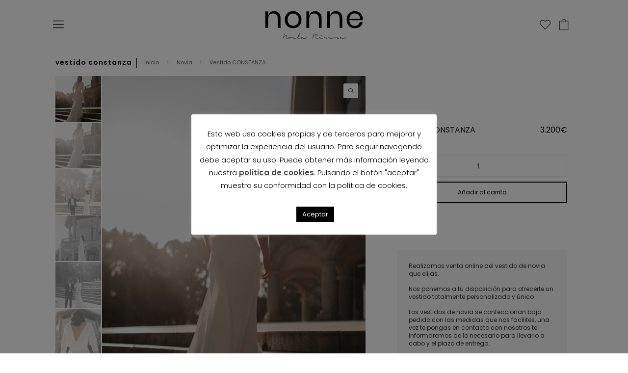

--- FILE ---
content_type: text/html; charset=UTF-8
request_url: https://nonne.es/producto/constanza
body_size: 25888
content:
<!DOCTYPE html>
<html lang="es" class="no-js">
<head>
<meta charset="UTF-8"/>
<meta name='robots' content='index, follow, max-image-preview:large, max-snippet:-1, max-video-preview:-1'/>
<meta name="format-detection" content="telephone=no">
<meta name="viewport" content="width=device-width, initial-scale=1, maximum-scale=1"/>
<link rel="shortcut icon" href="https://nonne.es/wp-content/uploads/2020/06/logotipo-blanco-nonne-01-2020-06-01.png" type="image/x-icon"/>
<link rel="apple-touch-icon" href="https://nonne.es/wp-content/uploads/2020/06/logotipo-blanco-nonne-01-2020-06-01.png"/>
<title>Vestido CONSTANZA - nonne</title>
<link rel="canonical" href="https://nonne.es/producto/constanza"/>
<meta property="og:locale" content="es_ES"/>
<meta property="og:type" content="article"/>
<meta property="og:title" content="Vestido CONSTANZA - nonne"/>
<meta property="og:description" content="Vestido de crepé blanco con escote desbocado, manga ajustada y detalle asimétrico en la espalda, ajustado hasta la cadera."/>
<meta property="og:url" content="https://nonne.es/producto/constanza"/>
<meta property="og:site_name" content="nonne"/>
<meta property="article:modified_time" content="2023-01-30T17:03:13+00:00"/>
<meta property="og:image" content="https://nonne.es/wp-content/uploads/2022/01/nonne-76-2022-01-05-scaled.jpg"/>
<meta property="og:image:width" content="1708"/>
<meta property="og:image:height" content="2560"/>
<meta property="og:image:type" content="image/jpeg"/>
<meta name="twitter:card" content="summary_large_image"/>
<script type="application/ld+json" class="yoast-schema-graph">{"@context":"https://schema.org","@graph":[{"@type":"WebSite","@id":"https://nonne.es/#website","url":"https://nonne.es/","name":"nonne","description":"","potentialAction":[{"@type":"SearchAction","target":{"@type":"EntryPoint","urlTemplate":"https://nonne.es/?s={search_term_string}"},"query-input":"required name=search_term_string"}],"inLanguage":"es"},{"@type":"ImageObject","@id":"https://nonne.es/producto/constanza#primaryimage","inLanguage":"es","url":"https://nonne.es/wp-content/uploads/2022/01/nonne-76-2022-01-05-scaled.jpg","contentUrl":"https://nonne.es/wp-content/uploads/2022/01/nonne-76-2022-01-05-scaled.jpg","width":1708,"height":2560},{"@type":"WebPage","@id":"https://nonne.es/producto/constanza#webpage","url":"https://nonne.es/producto/constanza","name":"Vestido CONSTANZA - nonne","isPartOf":{"@id":"https://nonne.es/#website"},"primaryImageOfPage":{"@id":"https://nonne.es/producto/constanza#primaryimage"},"datePublished":"2022-01-19T13:16:50+00:00","dateModified":"2023-01-30T17:03:13+00:00","breadcrumb":{"@id":"https://nonne.es/producto/constanza#breadcrumb"},"inLanguage":"es","potentialAction":[{"@type":"ReadAction","target":["https://nonne.es/producto/constanza"]}]},{"@type":"BreadcrumbList","@id":"https://nonne.es/producto/constanza#breadcrumb","itemListElement":[{"@type":"ListItem","position":1,"name":"Portada","item":"https://nonne.es/"},{"@type":"ListItem","position":2,"name":"Shop","item":"https://nonne.es/shop"},{"@type":"ListItem","position":3,"name":"Vestido CONSTANZA"}]}]}</script>
<link rel='dns-prefetch' href='//fonts.googleapis.com'/>
<link rel="alternate" type="application/rss+xml" title="nonne &raquo; Feed" href="https://nonne.es/feed"/>
<link rel="alternate" type="application/rss+xml" title="nonne &raquo; Feed de los comentarios" href="https://nonne.es/comments/feed"/>
<link rel="stylesheet" type="text/css" href="//nonne.es/wp-content/cache/wpfc-minified/zcd5476/8bgla.css" media="all"/>
<style id='global-styles-inline-css'>body{--wp--preset--color--black:#000000;--wp--preset--color--cyan-bluish-gray:#abb8c3;--wp--preset--color--white:#ffffff;--wp--preset--color--pale-pink:#f78da7;--wp--preset--color--vivid-red:#cf2e2e;--wp--preset--color--luminous-vivid-orange:#ff6900;--wp--preset--color--luminous-vivid-amber:#fcb900;--wp--preset--color--light-green-cyan:#7bdcb5;--wp--preset--color--vivid-green-cyan:#00d084;--wp--preset--color--pale-cyan-blue:#8ed1fc;--wp--preset--color--vivid-cyan-blue:#0693e3;--wp--preset--color--vivid-purple:#9b51e0;--wp--preset--gradient--vivid-cyan-blue-to-vivid-purple:linear-gradient(135deg,rgba(6,147,227,1) 0%,rgb(155,81,224) 100%);--wp--preset--gradient--light-green-cyan-to-vivid-green-cyan:linear-gradient(135deg,rgb(122,220,180) 0%,rgb(0,208,130) 100%);--wp--preset--gradient--luminous-vivid-amber-to-luminous-vivid-orange:linear-gradient(135deg,rgba(252,185,0,1) 0%,rgba(255,105,0,1) 100%);--wp--preset--gradient--luminous-vivid-orange-to-vivid-red:linear-gradient(135deg,rgba(255,105,0,1) 0%,rgb(207,46,46) 100%);--wp--preset--gradient--very-light-gray-to-cyan-bluish-gray:linear-gradient(135deg,rgb(238,238,238) 0%,rgb(169,184,195) 100%);--wp--preset--gradient--cool-to-warm-spectrum:linear-gradient(135deg,rgb(74,234,220) 0%,rgb(151,120,209) 20%,rgb(207,42,186) 40%,rgb(238,44,130) 60%,rgb(251,105,98) 80%,rgb(254,248,76) 100%);--wp--preset--gradient--blush-light-purple:linear-gradient(135deg,rgb(255,206,236) 0%,rgb(152,150,240) 100%);--wp--preset--gradient--blush-bordeaux:linear-gradient(135deg,rgb(254,205,165) 0%,rgb(254,45,45) 50%,rgb(107,0,62) 100%);--wp--preset--gradient--luminous-dusk:linear-gradient(135deg,rgb(255,203,112) 0%,rgb(199,81,192) 50%,rgb(65,88,208) 100%);--wp--preset--gradient--pale-ocean:linear-gradient(135deg,rgb(255,245,203) 0%,rgb(182,227,212) 50%,rgb(51,167,181) 100%);--wp--preset--gradient--electric-grass:linear-gradient(135deg,rgb(202,248,128) 0%,rgb(113,206,126) 100%);--wp--preset--gradient--midnight:linear-gradient(135deg,rgb(2,3,129) 0%,rgb(40,116,252) 100%);--wp--preset--duotone--dark-grayscale:url('#wp-duotone-dark-grayscale');--wp--preset--duotone--grayscale:url('#wp-duotone-grayscale');--wp--preset--duotone--purple-yellow:url('#wp-duotone-purple-yellow');--wp--preset--duotone--blue-red:url('#wp-duotone-blue-red');--wp--preset--duotone--midnight:url('#wp-duotone-midnight');--wp--preset--duotone--magenta-yellow:url('#wp-duotone-magenta-yellow');--wp--preset--duotone--purple-green:url('#wp-duotone-purple-green');--wp--preset--duotone--blue-orange:url('#wp-duotone-blue-orange');--wp--preset--font-size--small:13px;--wp--preset--font-size--medium:20px;--wp--preset--font-size--large:36px;--wp--preset--font-size--x-large:42px;}.has-black-color{color:var(--wp--preset--color--black) !important;}.has-cyan-bluish-gray-color{color:var(--wp--preset--color--cyan-bluish-gray) !important;}.has-white-color{color:var(--wp--preset--color--white) !important;}.has-pale-pink-color{color:var(--wp--preset--color--pale-pink) !important;}.has-vivid-red-color{color:var(--wp--preset--color--vivid-red) !important;}.has-luminous-vivid-orange-color{color:var(--wp--preset--color--luminous-vivid-orange) !important;}.has-luminous-vivid-amber-color{color:var(--wp--preset--color--luminous-vivid-amber) !important;}.has-light-green-cyan-color{color:var(--wp--preset--color--light-green-cyan) !important;}.has-vivid-green-cyan-color{color:var(--wp--preset--color--vivid-green-cyan) !important;}.has-pale-cyan-blue-color{color:var(--wp--preset--color--pale-cyan-blue) !important;}.has-vivid-cyan-blue-color{color:var(--wp--preset--color--vivid-cyan-blue) !important;}.has-vivid-purple-color{color:var(--wp--preset--color--vivid-purple) !important;}.has-black-background-color{background-color:var(--wp--preset--color--black) !important;}.has-cyan-bluish-gray-background-color{background-color:var(--wp--preset--color--cyan-bluish-gray) !important;}.has-white-background-color{background-color:var(--wp--preset--color--white) !important;}.has-pale-pink-background-color{background-color:var(--wp--preset--color--pale-pink) !important;}.has-vivid-red-background-color{background-color:var(--wp--preset--color--vivid-red) !important;}.has-luminous-vivid-orange-background-color{background-color:var(--wp--preset--color--luminous-vivid-orange) !important;}.has-luminous-vivid-amber-background-color{background-color:var(--wp--preset--color--luminous-vivid-amber) !important;}.has-light-green-cyan-background-color{background-color:var(--wp--preset--color--light-green-cyan) !important;}.has-vivid-green-cyan-background-color{background-color:var(--wp--preset--color--vivid-green-cyan) !important;}.has-pale-cyan-blue-background-color{background-color:var(--wp--preset--color--pale-cyan-blue) !important;}.has-vivid-cyan-blue-background-color{background-color:var(--wp--preset--color--vivid-cyan-blue) !important;}.has-vivid-purple-background-color{background-color:var(--wp--preset--color--vivid-purple) !important;}.has-black-border-color{border-color:var(--wp--preset--color--black) !important;}.has-cyan-bluish-gray-border-color{border-color:var(--wp--preset--color--cyan-bluish-gray) !important;}.has-white-border-color{border-color:var(--wp--preset--color--white) !important;}.has-pale-pink-border-color{border-color:var(--wp--preset--color--pale-pink) !important;}.has-vivid-red-border-color{border-color:var(--wp--preset--color--vivid-red) !important;}.has-luminous-vivid-orange-border-color{border-color:var(--wp--preset--color--luminous-vivid-orange) !important;}.has-luminous-vivid-amber-border-color{border-color:var(--wp--preset--color--luminous-vivid-amber) !important;}.has-light-green-cyan-border-color{border-color:var(--wp--preset--color--light-green-cyan) !important;}.has-vivid-green-cyan-border-color{border-color:var(--wp--preset--color--vivid-green-cyan) !important;}.has-pale-cyan-blue-border-color{border-color:var(--wp--preset--color--pale-cyan-blue) !important;}.has-vivid-cyan-blue-border-color{border-color:var(--wp--preset--color--vivid-cyan-blue) !important;}.has-vivid-purple-border-color{border-color:var(--wp--preset--color--vivid-purple) !important;}.has-vivid-cyan-blue-to-vivid-purple-gradient-background{background:var(--wp--preset--gradient--vivid-cyan-blue-to-vivid-purple) !important;}.has-light-green-cyan-to-vivid-green-cyan-gradient-background{background:var(--wp--preset--gradient--light-green-cyan-to-vivid-green-cyan) !important;}.has-luminous-vivid-amber-to-luminous-vivid-orange-gradient-background{background:var(--wp--preset--gradient--luminous-vivid-amber-to-luminous-vivid-orange) !important;}.has-luminous-vivid-orange-to-vivid-red-gradient-background{background:var(--wp--preset--gradient--luminous-vivid-orange-to-vivid-red) !important;}.has-very-light-gray-to-cyan-bluish-gray-gradient-background{background:var(--wp--preset--gradient--very-light-gray-to-cyan-bluish-gray) !important;}.has-cool-to-warm-spectrum-gradient-background{background:var(--wp--preset--gradient--cool-to-warm-spectrum) !important;}.has-blush-light-purple-gradient-background{background:var(--wp--preset--gradient--blush-light-purple) !important;}.has-blush-bordeaux-gradient-background{background:var(--wp--preset--gradient--blush-bordeaux) !important;}.has-luminous-dusk-gradient-background{background:var(--wp--preset--gradient--luminous-dusk) !important;}.has-pale-ocean-gradient-background{background:var(--wp--preset--gradient--pale-ocean) !important;}.has-electric-grass-gradient-background{background:var(--wp--preset--gradient--electric-grass) !important;}.has-midnight-gradient-background{background:var(--wp--preset--gradient--midnight) !important;}.has-small-font-size{font-size:var(--wp--preset--font-size--small) !important;}.has-medium-font-size{font-size:var(--wp--preset--font-size--medium) !important;}.has-large-font-size{font-size:var(--wp--preset--font-size--large) !important;}.has-x-large-font-size{font-size:var(--wp--preset--font-size--x-large) !important;}</style>
<link rel="stylesheet" type="text/css" href="//nonne.es/wp-content/cache/wpfc-minified/qm0p59wg/8bgla.css" media="all"/>
<style id='rs-plugin-settings-inline-css'>#rs-demo-id{}</style>
<link rel="stylesheet" type="text/css" href="//nonne.es/wp-content/cache/wpfc-minified/6l048bf4/8bglv.css" media="all"/>
<link rel="stylesheet" type="text/css" href="//nonne.es/wp-content/cache/wpfc-minified/jmv33x8o/8bgla.css" media="only screen and (max-width: 768px)"/>
<link rel="stylesheet" type="text/css" href="//nonne.es/wp-content/cache/wpfc-minified/fi4r8zx3/8bgla.css" media="all"/>
<style id='woocommerce-inline-inline-css'>.woocommerce form .form-row .required{visibility:visible;}</style>
<link rel="stylesheet" type="text/css" href="//nonne.es/wp-content/cache/wpfc-minified/g27kmky4/8bgla.css" media="all"/>
<style id='mfn-dynamic-inline-css'>@media only screen and (min-width: 1240px){body:not(.header-simple) #Top_bar #menu{display:block!important}.tr-menu #Top_bar #menu{background:none!important}#Top_bar .menu > li > ul.mfn-megamenu{width:984px}#Top_bar .menu > li > ul.mfn-megamenu > li{float:left}#Top_bar .menu > li > ul.mfn-megamenu > li.mfn-megamenu-cols-1{width:100%}#Top_bar .menu > li > ul.mfn-megamenu > li.mfn-megamenu-cols-2{width:50%}#Top_bar .menu > li > ul.mfn-megamenu > li.mfn-megamenu-cols-3{width:33.33%}#Top_bar .menu > li > ul.mfn-megamenu > li.mfn-megamenu-cols-4{width:25%}#Top_bar .menu > li > ul.mfn-megamenu > li.mfn-megamenu-cols-5{width:20%}#Top_bar .menu > li > ul.mfn-megamenu > li.mfn-megamenu-cols-6{width:16.66%}#Top_bar .menu > li > ul.mfn-megamenu > li > ul{display:block!important;position:inherit;left:auto;top:auto;border-width:0 1px 0 0}#Top_bar .menu > li > ul.mfn-megamenu > li:last-child > ul{border:0}#Top_bar .menu > li > ul.mfn-megamenu > li > ul li{width:auto}#Top_bar .menu > li > ul.mfn-megamenu a.mfn-megamenu-title{text-transform:uppercase;font-weight:400;background:none}#Top_bar .menu > li > ul.mfn-megamenu a .menu-arrow{display:none}.menuo-right #Top_bar .menu > li > ul.mfn-megamenu{left:auto;right:0}.menuo-right #Top_bar .menu > li > ul.mfn-megamenu-bg{box-sizing:border-box}#Top_bar .menu > li > ul.mfn-megamenu-bg{padding:20px 166px 20px 20px;background-repeat:no-repeat;background-position:right bottom}.rtl #Top_bar .menu > li > ul.mfn-megamenu-bg{padding-left:166px;padding-right:20px;background-position:left bottom}#Top_bar .menu > li > ul.mfn-megamenu-bg > li{background:none}#Top_bar .menu > li > ul.mfn-megamenu-bg > li a{border:none}#Top_bar .menu > li > ul.mfn-megamenu-bg > li > ul{background:none!important;-webkit-box-shadow:0 0 0 0;-moz-box-shadow:0 0 0 0;box-shadow:0 0 0 0}.mm-vertical #Top_bar .container{position:relative;}.mm-vertical #Top_bar .top_bar_left{position:static;}.mm-vertical #Top_bar .menu > li ul{box-shadow:0 0 0 0 transparent!important;background-image:none;}.mm-vertical #Top_bar .menu > li > ul.mfn-megamenu{width:98%!important;margin:0 1%;padding:20px 0;}.mm-vertical.header-plain #Top_bar .menu > li > ul.mfn-megamenu{width:100%!important;margin:0;}.mm-vertical #Top_bar .menu > li > ul.mfn-megamenu > li{display:table-cell;float:none!important;width:10%;padding:0 15px;border-right:1px solid rgba(0, 0, 0, 0.05);}.mm-vertical #Top_bar .menu > li > ul.mfn-megamenu > li:last-child{border-right-width:0}.mm-vertical #Top_bar .menu > li > ul.mfn-megamenu > li.hide-border{border-right-width:0}.mm-vertical #Top_bar .menu > li > ul.mfn-megamenu > li a{border-bottom-width:0;padding:9px 15px;line-height:120%;}.mm-vertical #Top_bar .menu > li > ul.mfn-megamenu a.mfn-megamenu-title{font-weight:700;}.rtl .mm-vertical #Top_bar .menu > li > ul.mfn-megamenu > li:first-child{border-right-width:0}.rtl .mm-vertical #Top_bar .menu > li > ul.mfn-megamenu > li:last-child{border-right-width:1px}.header-plain:not(.menuo-right) #Header .top_bar_left{width:auto!important}.header-stack.header-center #Top_bar #menu{display:inline-block!important}.header-simple #Top_bar #menu{display:none;height:auto;width:300px;bottom:auto;top:100%;right:1px;position:absolute;margin:0}.header-simple #Header a.responsive-menu-toggle{display:block;right:10px}.header-simple #Top_bar #menu > ul{width:100%;float:left}.header-simple #Top_bar #menu ul li{width:100%;padding-bottom:0;border-right:0;position:relative}.header-simple #Top_bar #menu ul li a{padding:0 20px;margin:0;display:block;height:auto;line-height:normal;border:none}.header-simple #Top_bar #menu ul li a:after{display:none}.header-simple #Top_bar #menu ul li a span{border:none;line-height:44px;display:inline;padding:0}.header-simple #Top_bar #menu ul li.submenu .menu-toggle{display:block;position:absolute;right:0;top:0;width:44px;height:44px;line-height:44px;font-size:30px;font-weight:300;text-align:center;cursor:pointer;color:#444;opacity:0.33;}.header-simple #Top_bar #menu ul li.submenu .menu-toggle:after{content:"+"}.header-simple #Top_bar #menu ul li.hover > .menu-toggle:after{content:"-"}.header-simple #Top_bar #menu ul li.hover a{border-bottom:0}.header-simple #Top_bar #menu ul.mfn-megamenu li .menu-toggle{display:none}.header-simple #Top_bar #menu ul li ul{position:relative!important;left:0!important;top:0;padding:0;margin:0!important;width:auto!important;background-image:none}.header-simple #Top_bar #menu ul li ul li{width:100%!important;display:block;padding:0;}.header-simple #Top_bar #menu ul li ul li a{padding:0 20px 0 30px}.header-simple #Top_bar #menu ul li ul li a .menu-arrow{display:none}.header-simple #Top_bar #menu ul li ul li a span{padding:0}.header-simple #Top_bar #menu ul li ul li a span:after{display:none!important}.header-simple #Top_bar .menu > li > ul.mfn-megamenu a.mfn-megamenu-title{text-transform:uppercase;font-weight:400}.header-simple #Top_bar .menu > li > ul.mfn-megamenu > li > ul{display:block!important;position:inherit;left:auto;top:auto}.header-simple #Top_bar #menu ul li ul li ul{border-left:0!important;padding:0;top:0}.header-simple #Top_bar #menu ul li ul li ul li a{padding:0 20px 0 40px}.rtl.header-simple #Top_bar #menu{left:1px;right:auto}.rtl.header-simple #Top_bar a.responsive-menu-toggle{left:10px;right:auto}.rtl.header-simple #Top_bar #menu ul li.submenu .menu-toggle{left:0;right:auto}.rtl.header-simple #Top_bar #menu ul li ul{left:auto!important;right:0!important}.rtl.header-simple #Top_bar #menu ul li ul li a{padding:0 30px 0 20px}.rtl.header-simple #Top_bar #menu ul li ul li ul li a{padding:0 40px 0 20px}.menu-highlight #Top_bar .menu > li{margin:0 2px}.menu-highlight:not(.header-creative) #Top_bar .menu > li > a{margin:20px 0;padding:0;-webkit-border-radius:5px;border-radius:5px}.menu-highlight #Top_bar .menu > li > a:after{display:none}.menu-highlight #Top_bar .menu > li > a span:not(.description){line-height:50px}.menu-highlight #Top_bar .menu > li > a span.description{display:none}.menu-highlight.header-stack #Top_bar .menu > li > a{margin:10px 0!important}.menu-highlight.header-stack #Top_bar .menu > li > a span:not(.description){line-height:40px}.menu-highlight.header-transparent #Top_bar .menu > li > a{margin:5px 0}.menu-highlight.header-simple #Top_bar #menu ul li,.menu-highlight.header-creative #Top_bar #menu ul li{margin:0}.menu-highlight.header-simple #Top_bar #menu ul li > a,.menu-highlight.header-creative #Top_bar #menu ul li > a{-webkit-border-radius:0;border-radius:0}.menu-highlight:not(.header-fixed):not(.header-simple) #Top_bar.is-sticky .menu > li > a{margin:10px 0!important;padding:5px 0!important}.menu-highlight:not(.header-fixed):not(.header-simple) #Top_bar.is-sticky .menu > li > a span{line-height:30px!important}.header-modern.menu-highlight.menuo-right .menu_wrapper{margin-right:20px}.menu-line-below #Top_bar .menu > li > a:after{top:auto;bottom:-4px}.menu-line-below #Top_bar.is-sticky .menu > li > a:after{top:auto;bottom:-4px}.menu-line-below-80 #Top_bar:not(.is-sticky) .menu > li > a:after{height:4px;left:10%;top:50%;margin-top:20px;width:80%}.menu-line-below-80-1 #Top_bar:not(.is-sticky) .menu > li > a:after{height:1px;left:10%;top:50%;margin-top:20px;width:80%}.menu-link-color #Top_bar .menu > li > a:after{display:none!important}.menu-arrow-top #Top_bar .menu > li > a:after{background:none repeat scroll 0 0 rgba(0,0,0,0)!important;border-color:#ccc transparent transparent;border-style:solid;border-width:7px 7px 0;display:block;height:0;left:50%;margin-left:-7px;top:0!important;width:0}.menu-arrow-top #Top_bar.is-sticky .menu > li > a:after{top:0!important}.menu-arrow-bottom #Top_bar .menu > li > a:after{background:none!important;border-color:transparent transparent #ccc;border-style:solid;border-width:0 7px 7px;display:block;height:0;left:50%;margin-left:-7px;top:auto;bottom:0;width:0}.menu-arrow-bottom #Top_bar.is-sticky .menu > li > a:after{top:auto;bottom:0}.menuo-no-borders #Top_bar .menu > li > a span{border-width:0!important}.menuo-no-borders #Header_creative #Top_bar .menu > li > a span{border-bottom-width:0}.menuo-no-borders.header-plain #Top_bar a#header_cart,.menuo-no-borders.header-plain #Top_bar a#search_button,.menuo-no-borders.header-plain #Top_bar .wpml-languages,.menuo-no-borders.header-plain #Top_bar a.action_button{border-width:0}.menuo-right #Top_bar .menu_wrapper{float:right}.menuo-right.header-stack:not(.header-center) #Top_bar .menu_wrapper{margin-right:150px}body.header-creative{padding-left:50px}body.header-creative.header-open{padding-left:250px}body.error404,body.under-construction,body.template-blank{padding-left:0!important}.header-creative.footer-fixed #Footer,.header-creative.footer-sliding #Footer,.header-creative.footer-stick #Footer.is-sticky{box-sizing:border-box;padding-left:50px;}.header-open.footer-fixed #Footer,.header-open.footer-sliding #Footer,.header-creative.footer-stick #Footer.is-sticky{padding-left:250px;}.header-rtl.header-creative.footer-fixed #Footer,.header-rtl.header-creative.footer-sliding #Footer,.header-rtl.header-creative.footer-stick #Footer.is-sticky{padding-left:0;padding-right:50px;}.header-rtl.header-open.footer-fixed #Footer,.header-rtl.header-open.footer-sliding #Footer,.header-rtl.header-creative.footer-stick #Footer.is-sticky{padding-right:250px;}#Header_creative{background-color:#fff;position:fixed;width:250px;height:100%;left:-200px;top:0;z-index:9002;-webkit-box-shadow:2px 0 4px 2px rgba(0,0,0,.15);box-shadow:2px 0 4px 2px rgba(0,0,0,.15)}#Header_creative .container{width:100%}#Header_creative .creative-wrapper{opacity:0;margin-right:50px}#Header_creative a.creative-menu-toggle{display:block;width:34px;height:34px;line-height:34px;font-size:22px;text-align:center;position:absolute;top:10px;right:8px;border-radius:3px}.admin-bar #Header_creative a.creative-menu-toggle{top:42px}#Header_creative #Top_bar{position:static;width:100%}#Header_creative #Top_bar .top_bar_left{width:100%!important;float:none}#Header_creative #Top_bar .top_bar_right{width:100%!important;float:none;height:auto;margin-bottom:35px;text-align:center;padding:0 20px;top:0;-webkit-box-sizing:border-box;-moz-box-sizing:border-box;box-sizing:border-box}#Header_creative #Top_bar .top_bar_right:before{display:none}#Header_creative #Top_bar .top_bar_right_wrapper{top:0}#Header_creative #Top_bar .logo{float:none;text-align:center;margin:15px 0}#Header_creative #Top_bar #menu{background-color:transparent}#Header_creative #Top_bar .menu_wrapper{float:none;margin:0 0 30px}#Header_creative #Top_bar .menu > li{width:100%;float:none;position:relative}#Header_creative #Top_bar .menu > li > a{padding:0;text-align:center}#Header_creative #Top_bar .menu > li > a:after{display:none}#Header_creative #Top_bar .menu > li > a span{border-right:0;border-bottom-width:1px;line-height:38px}#Header_creative #Top_bar .menu li ul{left:100%;right:auto;top:0;box-shadow:2px 2px 2px 0 rgba(0,0,0,0.03);-webkit-box-shadow:2px 2px 2px 0 rgba(0,0,0,0.03)}#Header_creative #Top_bar .menu > li > ul.mfn-megamenu{margin:0;width:700px!important;}#Header_creative #Top_bar .menu > li > ul.mfn-megamenu > li > ul{left:0}#Header_creative #Top_bar .menu li ul li a{padding-top:9px;padding-bottom:8px}#Header_creative #Top_bar .menu li ul li ul{top:0}#Header_creative #Top_bar .menu > li > a span.description{display:block;font-size:13px;line-height:28px!important;clear:both}#Header_creative #Top_bar .search_wrapper{left:100%;top:auto;bottom:0}#Header_creative #Top_bar a#header_cart{display:inline-block;float:none;top:3px}#Header_creative #Top_bar a#search_button{display:inline-block;float:none;top:3px}#Header_creative #Top_bar .wpml-languages{display:inline-block;float:none;top:0}#Header_creative #Top_bar .wpml-languages.enabled:hover a.active{padding-bottom:11px}#Header_creative #Top_bar .action_button{display:inline-block;float:none;top:16px;margin:0}#Header_creative #Top_bar .banner_wrapper{display:block;text-align:center}#Header_creative #Top_bar .banner_wrapper img{max-width:100%;height:auto;display:inline-block}#Header_creative #Action_bar{display:none;position:absolute;bottom:0;top:auto;clear:both;padding:0 20px;box-sizing:border-box}#Header_creative #Action_bar .contact_details{text-align:center;margin-bottom:20px}#Header_creative #Action_bar .contact_details li{padding:0}#Header_creative #Action_bar .social{float:none;text-align:center;padding:5px 0 15px}#Header_creative #Action_bar .social li{margin-bottom:2px}#Header_creative #Action_bar .social-menu{float:none;text-align:center}#Header_creative #Action_bar .social-menu li{border-color:rgba(0,0,0,.1)}#Header_creative .social li a{color:rgba(0,0,0,.5)}#Header_creative .social li a:hover{color:#000}#Header_creative .creative-social{position:absolute;bottom:10px;right:0;width:50px}#Header_creative .creative-social li{display:block;float:none;width:100%;text-align:center;margin-bottom:5px}.header-creative .fixed-nav.fixed-nav-prev{margin-left:50px}.header-creative.header-open .fixed-nav.fixed-nav-prev{margin-left:250px}.menuo-last #Header_creative #Top_bar .menu li.last ul{top:auto;bottom:0}.header-open #Header_creative{left:0}.header-open #Header_creative .creative-wrapper{opacity:1;margin:0!important;}.header-open #Header_creative .creative-menu-toggle,.header-open #Header_creative .creative-social{display:none}.header-open #Header_creative #Action_bar{display:block}body.header-rtl.header-creative{padding-left:0;padding-right:50px}.header-rtl #Header_creative{left:auto;right:-200px}.header-rtl #Header_creative .creative-wrapper{margin-left:50px;margin-right:0}.header-rtl #Header_creative a.creative-menu-toggle{left:8px;right:auto}.header-rtl #Header_creative .creative-social{left:0;right:auto}.header-rtl #Footer #back_to_top.sticky{right:125px}.header-rtl #popup_contact{right:70px}.header-rtl #Header_creative #Top_bar .menu li ul{left:auto;right:100%}.header-rtl #Header_creative #Top_bar .search_wrapper{left:auto;right:100%;}.header-rtl .fixed-nav.fixed-nav-prev{margin-left:0!important}.header-rtl .fixed-nav.fixed-nav-next{margin-right:50px}body.header-rtl.header-creative.header-open{padding-left:0;padding-right:250px!important}.header-rtl.header-open #Header_creative{left:auto;right:0}.header-rtl.header-open #Footer #back_to_top.sticky{right:325px}.header-rtl.header-open #popup_contact{right:270px}.header-rtl.header-open .fixed-nav.fixed-nav-next{margin-right:250px}#Header_creative.active{left:-1px;}.header-rtl #Header_creative.active{left:auto;right:-1px;}#Header_creative.active .creative-wrapper{opacity:1;margin:0}.header-creative .vc_row[data-vc-full-width]{padding-left:50px}.header-creative.header-open .vc_row[data-vc-full-width]{padding-left:250px}.header-open .vc_parallax .vc_parallax-inner{left:auto;width:calc(100% - 250px);}.header-open.header-rtl .vc_parallax .vc_parallax-inner{left:0;right:auto;}#Header_creative.scroll{height:100%;overflow-y:auto}#Header_creative.scroll:not(.dropdown) .menu li ul{display:none!important}#Header_creative.scroll #Action_bar{position:static}#Header_creative.dropdown{outline:none}#Header_creative.dropdown #Top_bar .menu_wrapper{float:left}#Header_creative.dropdown #Top_bar #menu ul li{position:relative;float:left}#Header_creative.dropdown #Top_bar #menu ul li a:after{display:none}#Header_creative.dropdown #Top_bar #menu ul li a span{line-height:38px;padding:0}#Header_creative.dropdown #Top_bar #menu ul li.submenu .menu-toggle{display:block;position:absolute;right:0;top:0;width:38px;height:38px;line-height:38px;font-size:26px;font-weight:300;text-align:center;cursor:pointer;color:#444;opacity:0.33;}#Header_creative.dropdown #Top_bar #menu ul li.submenu .menu-toggle:after{content:"+"}#Header_creative.dropdown #Top_bar #menu ul li.hover > .menu-toggle:after{content:"-"}#Header_creative.dropdown #Top_bar #menu ul li.hover a{border-bottom:0}#Header_creative.dropdown #Top_bar #menu ul.mfn-megamenu li .menu-toggle{display:none}#Header_creative.dropdown #Top_bar #menu ul li ul{position:relative!important;left:0!important;top:0;padding:0;margin-left:0!important;width:auto!important;background-image:none}#Header_creative.dropdown #Top_bar #menu ul li ul li{width:100%!important}#Header_creative.dropdown #Top_bar #menu ul li ul li a{padding:0 10px;text-align:center}#Header_creative.dropdown #Top_bar #menu ul li ul li a .menu-arrow{display:none}#Header_creative.dropdown #Top_bar #menu ul li ul li a span{padding:0}#Header_creative.dropdown #Top_bar #menu ul li ul li a span:after{display:none!important}#Header_creative.dropdown #Top_bar .menu > li > ul.mfn-megamenu a.mfn-megamenu-title{text-transform:uppercase;font-weight:400}#Header_creative.dropdown #Top_bar .menu > li > ul.mfn-megamenu > li > ul{display:block!important;position:inherit;left:auto;top:auto}#Header_creative.dropdown #Top_bar #menu ul li ul li ul{border-left:0!important;padding:0;top:0}#Header_creative{transition:left .5s ease-in-out, right .5s ease-in-out;}#Header_creative .creative-wrapper{transition:opacity .5s ease-in-out, margin 0s ease-in-out .5s;}#Header_creative.active .creative-wrapper{transition: opacity .5s ease-in-out, margin 0s ease-in-out;}}@media only screen and (min-width: 1240px){#Top_bar.is-sticky{position:fixed!important;width:100%;left:0;top:-60px;height:60px;z-index:701;background:#fff;opacity:.97;-webkit-box-shadow:0 2px 5px 0 rgba(0,0,0,0.1);-moz-box-shadow:0 2px 5px 0 rgba(0,0,0,0.1);box-shadow:0 2px 5px 0 rgba(0,0,0,0.1)}.layout-boxed.header-boxed #Top_bar.is-sticky{max-width:1240px;left:50%;-webkit-transform:translateX(-50%);transform:translateX(-50%)}#Top_bar.is-sticky .top_bar_left,#Top_bar.is-sticky .top_bar_right,#Top_bar.is-sticky .top_bar_right:before{background:none}#Top_bar.is-sticky .top_bar_right{top:-4px;height:auto;}#Top_bar.is-sticky .top_bar_right_wrapper{top:15px}.header-plain #Top_bar.is-sticky .top_bar_right_wrapper{top:0}#Top_bar.is-sticky .logo{width:auto;margin:0 30px 0 20px;padding:0}#Top_bar.is-sticky #logo,#Top_bar.is-sticky .custom-logo-link{padding:5px 0!important;height:50px!important;line-height:50px!important}.logo-no-sticky-padding #Top_bar.is-sticky #logo{height:60px!important;line-height:60px!important}#Top_bar.is-sticky #logo img.logo-main{display:none}#Top_bar.is-sticky #logo img.logo-sticky{display:inline;max-height:35px;}#Top_bar.is-sticky .menu_wrapper{clear:none}#Top_bar.is-sticky .menu_wrapper .menu > li > a{padding:15px 0}#Top_bar.is-sticky .menu > li > a,#Top_bar.is-sticky .menu > li > a span{line-height:30px}#Top_bar.is-sticky .menu > li > a:after{top:auto;bottom:-4px}#Top_bar.is-sticky .menu > li > a span.description{display:none}#Top_bar.is-sticky .secondary_menu_wrapper,#Top_bar.is-sticky .banner_wrapper{display:none}.header-overlay #Top_bar.is-sticky{display:none}.sticky-dark #Top_bar.is-sticky,.sticky-dark #Top_bar.is-sticky #menu{background:rgba(0,0,0,.8)}.sticky-dark #Top_bar.is-sticky .menu > li > a{color:#fff}.sticky-dark #Top_bar.is-sticky .top_bar_right a:not(.action_button){color:rgba(255,255,255,.8)}.sticky-dark #Top_bar.is-sticky .wpml-languages a.active,.sticky-dark #Top_bar.is-sticky .wpml-languages ul.wpml-lang-dropdown{background:rgba(0,0,0,0.1);border-color:rgba(0,0,0,0.1)}.sticky-white #Top_bar.is-sticky,.sticky-white #Top_bar.is-sticky #menu{background:rgba(255,255,255,.8)}.sticky-white #Top_bar.is-sticky .menu > li > a{color:#222}.sticky-white #Top_bar.is-sticky .top_bar_right a:not(.action_button){color:rgba(0,0,0,.8)}.sticky-white #Top_bar.is-sticky .wpml-languages a.active,.sticky-white #Top_bar.is-sticky .wpml-languages ul.wpml-lang-dropdown{background:rgba(255,255,255,0.1);border-color:rgba(0,0,0,0.1)}}@media only screen and (min-width: 768px) and (max-width: 1240px){.header_placeholder{height:0!important}}@media only screen and (max-width: 1239px){#Top_bar #menu{display:none;height:auto;width:300px;bottom:auto;top:100%;right:1px;position:absolute;margin:0}#Top_bar a.responsive-menu-toggle{display:block}#Top_bar #menu > ul{width:100%;float:left}#Top_bar #menu ul li{width:100%;padding-bottom:0;border-right:0;position:relative}#Top_bar #menu ul li a{padding:0 25px;margin:0;display:block;height:auto;line-height:normal;border:none}#Top_bar #menu ul li a:after{display:none}#Top_bar #menu ul li a span{border:none;line-height:44px;display:inline;padding:0}#Top_bar #menu ul li a span.description{margin:0 0 0 5px}#Top_bar #menu ul li.submenu .menu-toggle{display:block;position:absolute;right:15px;top:0;width:44px;height:44px;line-height:44px;font-size:30px;font-weight:300;text-align:center;cursor:pointer;color:#444;opacity:0.33;}#Top_bar #menu ul li.submenu .menu-toggle:after{content:"+"}#Top_bar #menu ul li.hover > .menu-toggle:after{content:"-"}#Top_bar #menu ul li.hover a{border-bottom:0}#Top_bar #menu ul li a span:after{display:none!important}#Top_bar #menu ul.mfn-megamenu li .menu-toggle{display:none}#Top_bar #menu ul li ul{position:relative!important;left:0!important;top:0;padding:0;margin-left:0!important;width:auto!important;background-image:none!important;box-shadow:0 0 0 0 transparent!important;-webkit-box-shadow:0 0 0 0 transparent!important}#Top_bar #menu ul li ul li{width:100%!important}#Top_bar #menu ul li ul li a{padding:0 20px 0 35px}#Top_bar #menu ul li ul li a .menu-arrow{display:none}#Top_bar #menu ul li ul li a span{padding:0}#Top_bar #menu ul li ul li a span:after{display:none!important}#Top_bar .menu > li > ul.mfn-megamenu a.mfn-megamenu-title{text-transform:uppercase;font-weight:400}#Top_bar .menu > li > ul.mfn-megamenu > li > ul{display:block!important;position:inherit;left:auto;top:auto}#Top_bar #menu ul li ul li ul{border-left:0!important;padding:0;top:0}#Top_bar #menu ul li ul li ul li a{padding:0 20px 0 45px}.rtl #Top_bar #menu{left:1px;right:auto}.rtl #Top_bar a.responsive-menu-toggle{left:20px;right:auto}.rtl #Top_bar #menu ul li.submenu .menu-toggle{left:15px;right:auto;border-left:none;border-right:1px solid #eee}.rtl #Top_bar #menu ul li ul{left:auto!important;right:0!important}.rtl #Top_bar #menu ul li ul li a{padding:0 30px 0 20px}.rtl #Top_bar #menu ul li ul li ul li a{padding:0 40px 0 20px}.header-stack .menu_wrapper a.responsive-menu-toggle{position:static!important;margin:11px 0!important}.header-stack .menu_wrapper #menu{left:0;right:auto}.rtl.header-stack #Top_bar #menu{left:auto;right:0}.admin-bar #Header_creative{top:32px}.header-creative.layout-boxed{padding-top:85px}.header-creative.layout-full-width #Wrapper{padding-top:60px}#Header_creative{position:fixed;width:100%;left:0!important;top:0;z-index:1001}#Header_creative .creative-wrapper{display:block!important;opacity:1!important}#Header_creative .creative-menu-toggle,#Header_creative .creative-social{display:none!important;opacity:1!important}#Header_creative #Top_bar{position:static;width:100%}#Header_creative #Top_bar #logo,#Header_creative #Top_bar .custom-logo-link{height:50px;line-height:50px;padding:5px 0}#Header_creative #Top_bar #logo img.logo-sticky{max-height:40px!important}#Header_creative #logo img.logo-main{display:none}#Header_creative #logo img.logo-sticky{display:inline-block}.logo-no-sticky-padding #Header_creative #Top_bar #logo{height:60px;line-height:60px;padding:0}.logo-no-sticky-padding #Header_creative #Top_bar #logo img.logo-sticky{max-height:60px!important}#Header_creative #Action_bar{display:none}#Header_creative #Top_bar .top_bar_right{height:60px;top:0}#Header_creative #Top_bar .top_bar_right:before{display:none}#Header_creative #Top_bar .top_bar_right_wrapper{top:0;padding-top:9px}#Header_creative.scroll{overflow:visible!important}}#Header_wrapper, #Intro{background-color:#ffffff;}#Subheader{background-color:rgba(255,255,255,1);}.header-classic #Action_bar, .header-fixed #Action_bar, .header-plain #Action_bar, .header-split #Action_bar, .header-stack #Action_bar{background-color:#000000;}#Sliding-top{background-color:#000000;}#Sliding-top a.sliding-top-control{border-right-color:#000000;}#Sliding-top.st-center a.sliding-top-control,#Sliding-top.st-left a.sliding-top-control{border-top-color:#000000;}#Footer{background-color:#ffffff;}body, ul.timeline_items, .icon_box a .desc, .icon_box a:hover .desc, .feature_list ul li a, .list_item a, .list_item a:hover,.widget_recent_entries ul li a, .flat_box a, .flat_box a:hover, .story_box .desc, .content_slider.carouselul li a .title,.content_slider.flat.description ul li .desc, .content_slider.flat.description ul li a .desc, .post-nav.minimal a i{color:#313131;}.post-nav.minimal a svg{fill:#313131;}.themecolor, .opening_hours .opening_hours_wrapper li span, .fancy_heading_icon .icon_top,.fancy_heading_arrows .icon-right-dir, .fancy_heading_arrows .icon-left-dir, .fancy_heading_line .title,.button-love a.mfn-love, .format-link .post-title .icon-link, .pager-single > span, .pager-single a:hover,.widget_meta ul, .widget_pages ul, .widget_rss ul, .widget_mfn_recent_comments ul li:after, .widget_archive ul,.widget_recent_comments ul li:after, .widget_nav_menu ul, .woocommerce ul.products li.product .price, .shop_slider .shop_slider_ul li .item_wrapper .price,.woocommerce-page ul.products li.product .price, .widget_price_filter .price_label .from, .widget_price_filter .price_label .to,.woocommerce ul.product_list_widget li .quantity .amount, .woocommerce .product div.entry-summary .price, .woocommerce .star-rating span,#Error_404 .error_pic i, .style-simple #Filters .filters_wrapper ul li a:hover, .style-simple #Filters .filters_wrapper ul li.current-cat a,.style-simple .quick_fact .title{color:#000000;}.themebg,#comments .commentlist > li .reply a.comment-reply-link,#Filters .filters_wrapper ul li a:hover,#Filters .filters_wrapper ul li.current-cat a,.fixed-nav .arrow,.offer_thumb .slider_pagination a:before,.offer_thumb .slider_pagination a.selected:after,.pager .pages a:hover,.pager .pages a.active,.pager .pages span.page-numbers.current,.pager-single span:after,.portfolio_group.exposure .portfolio-item .desc-inner .line,.Recent_posts ul li .desc:after,.Recent_posts ul li .photo .c,.slider_pagination a.selected,.slider_pagination .slick-active a,.slider_pagination a.selected:after,.slider_pagination .slick-active a:after,.testimonials_slider .slider_images,.testimonials_slider .slider_images a:after,.testimonials_slider .slider_images:before,#Top_bar a#header_cart span,.widget_categories ul,.widget_mfn_menu ul li a:hover,.widget_mfn_menu ul li.current-menu-item:not(.current-menu-ancestor) > a,.widget_mfn_menu ul li.current_page_item:not(.current_page_ancestor) > a,.widget_product_categories ul,.widget_recent_entries ul li:after,.woocommerce-account table.my_account_orders .order-number a,.woocommerce-MyAccount-navigation ul li.is-active a,.style-simple .accordion .question:after,.style-simple .faq .question:after,.style-simple .icon_box .desc_wrapper .title:before,.style-simple #Filters .filters_wrapper ul li a:after,.style-simple .article_box .desc_wrapper p:after,.style-simple .sliding_box .desc_wrapper:after,.style-simple .trailer_box:hover .desc,.tp-bullets.simplebullets.round .bullet.selected,.tp-bullets.simplebullets.round .bullet.selected:after,.tparrows.default,.tp-bullets.tp-thumbs .bullet.selected:after{background-color:#000000;}.Latest_news ul li .photo, .Recent_posts.blog_news ul li .photo, .style-simple .opening_hours .opening_hours_wrapper li label,.style-simple .timeline_items li:hover h3, .style-simple .timeline_items li:nth-child(even):hover h3,.style-simple .timeline_items li:hover .desc, .style-simple .timeline_items li:nth-child(even):hover,.style-simple .offer_thumb .slider_pagination a.selected {border-color: #000000;}a{color:#000000;}a:hover{color:#313131;}*::-moz-selection{background-color:#bababa;color:black;}*::selection{background-color:#bababa;color:black;}.blockquote p.author span, .counter .desc_wrapper .title, .article_box .desc_wrapper p, .team .desc_wrapper p.subtitle,.pricing-box .plan-header p.subtitle, .pricing-box .plan-header .price sup.period, .chart_box p, .fancy_heading .inside,.fancy_heading_line .slogan, .post-meta, .post-meta a, .post-footer, .post-footer a span.label, .pager .pages a, .button-love a .label,.pager-single a, #comments .commentlist > li .comment-author .says, .fixed-nav .desc .date, .filters_buttons li.label, .Recent_posts ul li a .desc .date,.widget_recent_entries ul li .post-date, .tp_recent_tweets .twitter_time, .widget_price_filter .price_label, .shop-filters .woocommerce-result-count,.woocommerce ul.product_list_widget li .quantity, .widget_shopping_cart ul.product_list_widget li dl, .product_meta .posted_in,.woocommerce .shop_table .product-name .variation > dd, .shipping-calculator-button:after,.shop_slider .shop_slider_ul li .item_wrapper .price del,.testimonials_slider .testimonials_slider_ul li .author span, .testimonials_slider .testimonials_slider_ul li .author span a, .Latest_news ul li .desc_footer,.share-simple-wrapper .icons a{color:#313131;}h1, h1 a, h1 a:hover, .text-logo #logo{color:#161922;}h2, h2 a, h2 a:hover{color:#161922;}h3, h3 a, h3 a:hover{color:#161922;}h4, h4 a, h4 a:hover, .style-simple .sliding_box .desc_wrapper h4{color:#161922;}h5, h5 a, h5 a:hover{color:#161922;}h6, h6 a, h6 a:hover,a.content_link .title{color:#161922;}.dropcap, .highlight:not(.highlight_image){background-color:#000000;}a.button, a.tp-button{background-color:#ffffff;color:#000000;}.button-stroke a.button, .button-stroke a.button .button_icon i, .button-stroke a.tp-button{border-color:#ffffff;color:#000000;}.button-stroke a:hover.button, .button-stroke a:hover.tp-button{background-color:#ffffff !important;color:#fff;}a.button_theme, a.tp-button.button_theme,button, input[type="submit"], input[type="reset"], input[type="button"]{background-color:#000000;color:#ffffff;}.button-stroke a.button.button_theme,.button-stroke a.button.button_theme .button_icon i, .button-stroke a.tp-button.button_theme,.button-stroke button, .button-stroke input[type="submit"], .button-stroke input[type="reset"], .button-stroke input[type="button"]{border-color:#000000;color:#000000 !important;}.button-stroke a.button.button_theme:hover, .button-stroke a.tp-button.button_theme:hover,.button-stroke button:hover, .button-stroke input[type="submit"]:hover, .button-stroke input[type="reset"]:hover, .button-stroke input[type="button"]:hover{background-color:#000000 !important;color:#ffffff !important;}a.mfn-link{color:#313131;}a.mfn-link-2 span, a:hover.mfn-link-2 span:before, a.hover.mfn-link-2 span:before, a.mfn-link-5 span, a.mfn-link-8:after, a.mfn-link-8:before{background:#ffffff;}a:hover.mfn-link{color:#ffffff;}a.mfn-link-2 span:before, a:hover.mfn-link-4:before, a:hover.mfn-link-4:after, a.hover.mfn-link-4:before, a.hover.mfn-link-4:after, a.mfn-link-5:before, a.mfn-link-7:after, a.mfn-link-7:before{background:#ffffff;}a.mfn-link-6:before{border-bottom-color:#ffffff;}.woocommerce #respond input#submit,.woocommerce a.button,.woocommerce button.button,.woocommerce input.button,.woocommerce #respond input#submit:hover,.woocommerce a.button:hover,.woocommerce button.button:hover,.woocommerce input.button:hover{background-color:#000000;color:#fff;}.woocommerce #respond input#submit.alt,.woocommerce a.button.alt,.woocommerce button.button.alt,.woocommerce input.button.alt,.woocommerce #respond input#submit.alt:hover,.woocommerce a.button.alt:hover,.woocommerce button.button.alt:hover,.woocommerce input.button.alt:hover{background-color:#000000;color:#fff;}.woocommerce #respond input#submit.disabled,.woocommerce #respond input#submit:disabled,.woocommerce #respond input#submit[disabled]:disabled,.woocommerce a.button.disabled,.woocommerce a.button:disabled,.woocommerce a.button[disabled]:disabled,.woocommerce button.button.disabled,.woocommerce button.button:disabled,.woocommerce button.button[disabled]:disabled,.woocommerce input.button.disabled,.woocommerce input.button:disabled,.woocommerce input.button[disabled]:disabled{background-color:#000000;color:#fff;}.woocommerce #respond input#submit.disabled:hover,.woocommerce #respond input#submit:disabled:hover,.woocommerce #respond input#submit[disabled]:disabled:hover,.woocommerce a.button.disabled:hover,.woocommerce a.button:disabled:hover,.woocommerce a.button[disabled]:disabled:hover,.woocommerce button.button.disabled:hover,.woocommerce button.button:disabled:hover,.woocommerce button.button[disabled]:disabled:hover,.woocommerce input.button.disabled:hover,.woocommerce input.button:disabled:hover,.woocommerce input.button[disabled]:disabled:hover{background-color:#000000;color:#fff;}.button-stroke.woocommerce-page #respond input#submit,.button-stroke.woocommerce-page a.button,.button-stroke.woocommerce-page button.button,.button-stroke.woocommerce-page input.button{border:2px solid #000000 !important;color:#000000 !important;}.button-stroke.woocommerce-page #respond input#submit:hover,.button-stroke.woocommerce-page a.button:hover,.button-stroke.woocommerce-page button.button:hover,.button-stroke.woocommerce-page input.button:hover{background-color:#000000 !important;color:#fff !important;}.column_column ul, .column_column ol, .the_content_wrapper ul, .the_content_wrapper ol{color:#313131;}.hr_color, .hr_color hr, .hr_dots span{color:#000000;background:#000000;}.hr_zigzag i{color:#000000;}.highlight-left:after,.highlight-right:after{background:#ffffff;}@media only screen and (max-width: 767px) {.highlight-left .wrap:first-child,.highlight-right .wrap:last-child {background: #ffffff;}}#Header .top_bar_left, .header-classic #Top_bar, .header-plain #Top_bar, .header-stack #Top_bar, .header-split #Top_bar,.header-fixed #Top_bar, .header-below #Top_bar, #Header_creative, #Top_bar #menu, .sticky-tb-color #Top_bar.is-sticky{background-color:#ffffff;}#Top_bar .wpml-languages a.active, #Top_bar .wpml-languages ul.wpml-lang-dropdown{background-color:#ffffff;}#Top_bar .top_bar_right:before{background-color:#ffffff;}#Header .top_bar_right{background-color:#ffffff;}#Top_bar .top_bar_right a:not(.action_button){color:#000000;}a.action_button{background-color:#ffffff;color:#000000;}.button-stroke a.action_button{border-color:#ffffff;}.button-stroke a.action_button:hover{background-color:#ffffff!important;}#Top_bar .menu > li > a,#Top_bar #menu ul li.submenu .menu-toggle{color:#000000;}#Top_bar .menu > li.current-menu-item > a,#Top_bar .menu > li.current_page_item > a,#Top_bar .menu > li.current-menu-parent > a,#Top_bar .menu > li.current-page-parent > a,#Top_bar .menu > li.current-menu-ancestor > a,#Top_bar .menu > li.current-page-ancestor > a,#Top_bar .menu > li.current_page_ancestor > a,#Top_bar .menu > li.hover > a{color:#000000;}#Top_bar .menu > li a:after{background:#000000;}.menuo-arrows #Top_bar .menu > li.submenu > a > span:not(.description)::after{border-top-color:#000000;}#Top_bar .menu > li.current-menu-item.submenu > a > span:not(.description)::after,#Top_bar .menu > li.current_page_item.submenu > a > span:not(.description)::after,#Top_bar .menu > li.current-menu-parent.submenu > a > span:not(.description)::after,#Top_bar .menu > li.current-page-parent.submenu > a > span:not(.description)::after,#Top_bar .menu > li.current-menu-ancestor.submenu > a > span:not(.description)::after,#Top_bar .menu > li.current-page-ancestor.submenu > a > span:not(.description)::after,#Top_bar .menu > li.current_page_ancestor.submenu > a > span:not(.description)::after,#Top_bar .menu > li.hover.submenu > a > span:not(.description)::after{border-top-color:#000000;}.menu-highlight #Top_bar #menu > ul > li.current-menu-item > a,.menu-highlight #Top_bar #menu > ul > li.current_page_item > a,.menu-highlight #Top_bar #menu > ul > li.current-menu-parent > a,.menu-highlight #Top_bar #menu > ul > li.current-page-parent > a,.menu-highlight #Top_bar #menu > ul > li.current-menu-ancestor > a,.menu-highlight #Top_bar #menu > ul > li.current-page-ancestor > a,.menu-highlight #Top_bar #menu > ul > li.current_page_ancestor > a,.menu-highlight #Top_bar #menu > ul > li.hover > a{background:#ffffff;}.menu-arrow-bottom #Top_bar .menu > li > a:after{border-bottom-color:#000000;}.menu-arrow-top #Top_bar .menu > li > a:after{border-top-color:#000000;}.header-plain #Top_bar .menu > li.current-menu-item > a,.header-plain #Top_bar .menu > li.current_page_item > a,.header-plain #Top_bar .menu > li.current-menu-parent > a,.header-plain #Top_bar .menu > li.current-page-parent > a,.header-plain #Top_bar .menu > li.current-menu-ancestor > a,.header-plain #Top_bar .menu > li.current-page-ancestor > a,.header-plain #Top_bar .menu > li.current_page_ancestor > a,.header-plain #Top_bar .menu > li.hover > a,.header-plain #Top_bar a:hover#header_cart,.header-plain #Top_bar a:hover#search_button,.header-plain #Top_bar .wpml-languages:hover,.header-plain #Top_bar .wpml-languages ul.wpml-lang-dropdown{background:#ffffff;color:#000000;}.header-plain #Top_bar,.header-plain #Top_bar .menu > li > a span:not(.description),.header-plain #Top_bar a#header_cart,.header-plain #Top_bar a#search_button,.header-plain #Top_bar .wpml-languages,.header-plain #Top_bar a.action_button{border-color:#ffffff;}#Top_bar .menu > li ul{background-color:#ffffff;}#Top_bar .menu > li ul li a{color:#000000;}#Top_bar .menu > li ul li a:hover,#Top_bar .menu > li ul li.hover > a{color:#000000;}#Top_bar .search_wrapper{background:#ffffff;}.overlay-menu-toggle{color:#000000 !important;background:#ffffff;}#Overlay{background:rgba(0,0,0,0.95);}#overlay-menu ul li a, .header-overlay .overlay-menu-toggle.focus{color:#FFFFFF;}#overlay-menu ul li.current-menu-item > a,#overlay-menu ul li.current_page_item > a,#overlay-menu ul li.current-menu-parent > a,#overlay-menu ul li.current-page-parent > a,#overlay-menu ul li.current-menu-ancestor > a,#overlay-menu ul li.current-page-ancestor > a,#overlay-menu ul li.current_page_ancestor > a{color:#0c0c0c;}#Top_bar .responsive-menu-toggle,#Header_creative .creative-menu-toggle,#Header_creative .responsive-menu-toggle{color:#000000;background:#ffffff;}#Side_slide{background-color:#ffffff;border-color:#ffffff;}#Side_slide,#Side_slide .search-wrapper input.field,#Side_slide a:not(.action_button),#Side_slide #menu ul li.submenu .menu-toggle{color:#000000;}#Side_slide a:not(.action_button):hover,#Side_slide a.active,#Side_slide #menu ul li.hover > .menu-toggle{color:#ffffff;}#Side_slide #menu ul li.current-menu-item > a,#Side_slide #menu ul li.current_page_item > a,#Side_slide #menu ul li.current-menu-parent > a,#Side_slide #menu ul li.current-page-parent > a,#Side_slide #menu ul li.current-menu-ancestor > a,#Side_slide #menu ul li.current-page-ancestor > a,#Side_slide #menu ul li.current_page_ancestor > a,#Side_slide #menu ul li.hover > a,#Side_slide #menu ul li:hover > a{color:#ffffff;}#Action_bar .contact_details{color:#ffffff}#Action_bar .contact_details a{color:#000000}#Action_bar .contact_details a:hover{color:#000000}#Action_bar .social li a,#Header_creative .social li a,#Action_bar:not(.creative) .social-menu a{color:#bbbbbb}#Action_bar .social li a:hover,#Header_creative .social li a:hover,#Action_bar:not(.creative) .social-menu a:hover{color:#000000}#Subheader .title{color:#000000;}#Subheader ul.breadcrumbs li, #Subheader ul.breadcrumbs li a{color:rgba(0,0,0,0.6);}#Footer, #Footer .widget_recent_entries ul li a{color:#313131;}#Footer a{color:#000000;}#Footer a:hover{color:#313131;}#Footer h1, #Footer h1 a, #Footer h1 a:hover,#Footer h2, #Footer h2 a, #Footer h2 a:hover,#Footer h3, #Footer h3 a, #Footer h3 a:hover,#Footer h4, #Footer h4 a, #Footer h4 a:hover,#Footer h5, #Footer h5 a, #Footer h5 a:hover,#Footer h6, #Footer h6 a, #Footer h6 a:hover{color:#ffffff;}#Footer .themecolor, #Footer .widget_meta ul, #Footer .widget_pages ul, #Footer .widget_rss ul, #Footer .widget_mfn_recent_comments ul li:after, #Footer .widget_archive ul,#Footer .widget_recent_comments ul li:after, #Footer .widget_nav_menu ul, #Footer .widget_price_filter .price_label .from, #Footer .widget_price_filter .price_label .to,#Footer .star-rating span{color:#ffffff;}#Footer .themebg, #Footer .widget_categories ul, #Footer .Recent_posts ul li .desc:after, #Footer .Recent_posts ul li .photo .c,#Footer .widget_recent_entries ul li:after, #Footer .widget_mfn_menu ul li a:hover, #Footer .widget_product_categories ul{background-color:#ffffff;}#Footer .Recent_posts ul li a .desc .date, #Footer .widget_recent_entries ul li .post-date, #Footer .tp_recent_tweets .twitter_time,#Footer .widget_price_filter .price_label, #Footer .shop-filters .woocommerce-result-count, #Footer ul.product_list_widget li .quantity,#Footer .widget_shopping_cart ul.product_list_widget li dl{color:#313131;}#Footer .footer_copy .social li a,#Footer .footer_copy .social-menu a{color:#313131;}#Footer .footer_copy .social li a:hover,#Footer .footer_copy .social-menu a:hover{color:#0a0a0a;}#Footer .footer_copy{border-top-color:rgba(255,255,255,0.1);}a#back_to_top.button.button_js,#popup_contact > a.button{color:#313131;background:#ffffff;}.button-stroke #back_to_top,.button-stroke #popup_contact > .button{border-color:#ffffff;}.button-stroke #back_to_top:hover,.button-stroke #popup_contact > .button:hover{background-color:#ffffff !important;}#Sliding-top, #Sliding-top .widget_recent_entries ul li a{color:#000000;}#Sliding-top a{color:#ffffff;}#Sliding-top a:hover{color:#ffffff;}#Sliding-top h1, #Sliding-top h1 a, #Sliding-top h1 a:hover,#Sliding-top h2, #Sliding-top h2 a, #Sliding-top h2 a:hover,#Sliding-top h3, #Sliding-top h3 a, #Sliding-top h3 a:hover,#Sliding-top h4, #Sliding-top h4 a, #Sliding-top h4 a:hover,#Sliding-top h5, #Sliding-top h5 a, #Sliding-top h5 a:hover,#Sliding-top h6, #Sliding-top h6 a, #Sliding-top h6 a:hover{color:#ffffff;}#Sliding-top .themecolor, #Sliding-top .widget_meta ul, #Sliding-top .widget_pages ul, #Sliding-top .widget_rss ul, #Sliding-top .widget_mfn_recent_comments ul li:after, #Sliding-top .widget_archive ul,#Sliding-top .widget_recent_comments ul li:after, #Sliding-top .widget_nav_menu ul, #Sliding-top .widget_price_filter .price_label .from, #Sliding-top .widget_price_filter .price_label .to,#Sliding-top .star-rating span{color:#ffffff;}#Sliding-top .themebg, #Sliding-top .widget_categories ul, #Sliding-top .Recent_posts ul li .desc:after, #Sliding-top .Recent_posts ul li .photo .c,#Sliding-top .widget_recent_entries ul li:after, #Sliding-top .widget_mfn_menu ul li a:hover, #Sliding-top .widget_product_categories ul{background-color:#ffffff;}#Sliding-top .Recent_posts ul li a .desc .date, #Sliding-top .widget_recent_entries ul li .post-date, #Sliding-top .tp_recent_tweets .twitter_time,#Sliding-top .widget_price_filter .price_label, #Sliding-top .shop-filters .woocommerce-result-count, #Sliding-top ul.product_list_widget li .quantity,#Sliding-top .widget_shopping_cart ul.product_list_widget li dl{color:#ffffff;}blockquote, blockquote a, blockquote a:hover{color:#444444;}.image_frame .image_wrapper .image_links,.portfolio_group.masonry-hover .portfolio-item .masonry-hover-wrapper .hover-desc{background:rgba(255,255,255,0.8);}.masonry.tiles .post-item .post-desc-wrapper .post-desc .post-title:after,.masonry.tiles .post-item.no-img,.masonry.tiles .post-item.format-quote,.blog-teaser li .desc-wrapper .desc .post-title:after,.blog-teaser li.no-img,.blog-teaser li.format-quote{background:#ffffff;}.image_frame .image_wrapper .image_links a{color:#ffffff;}.image_frame .image_wrapper .image_links a:hover{background:#ffffff;color:#ffffff;}.image_frame{border-color:#f8f8f8;}.image_frame .image_wrapper .mask::after{background:rgba(255,255,255,0.4);}.sliding_box .desc_wrapper{background:#000000;}.sliding_box .desc_wrapper:after{border-bottom-color:#000000;}.counter .icon_wrapper i{color:#000000;}.quick_fact .number-wrapper{color:#000000;}.progress_bars .bars_list li .bar .progress{background-color:#000000;}a:hover.icon_bar{color:#000000 !important;}a.content_link, a:hover.content_link{color:#000000;}a.content_link:before{border-bottom-color:#000000;}a.content_link:after{border-color:#000000;}.get_in_touch, .infobox{background-color:#000000;}.google-map-contact-wrapper .get_in_touch:after{border-top-color:#000000;}.timeline_items li h3:before,.timeline_items:after,.timeline .post-item:before{border-color:#000000;}.how_it_works .image .number{background:#000000;}.trailer_box .desc .subtitle,.trailer_box.plain .desc .line{background-color:#000000;}.trailer_box.plain .desc .subtitle{color:#000000;}.icon_box .icon_wrapper, .icon_box a .icon_wrapper,.style-simple .icon_box:hover .icon_wrapper{color:#000000;}.icon_box:hover .icon_wrapper:before,.icon_box a:hover .icon_wrapper:before{background-color:#000000;}ul.clients.clients_tiles li .client_wrapper:hover:before{background:#000000;}ul.clients.clients_tiles li .client_wrapper:after{border-bottom-color:#000000;}.list_item.lists_1 .list_left{background-color:#000000;}.list_item .list_left{color:#000000;}.feature_list ul li .icon i{color:#000000;}.feature_list ul li:hover,.feature_list ul li:hover a{background:#000000;}.ui-tabs .ui-tabs-nav li.ui-state-active a,.accordion .question.active .title > .acc-icon-plus,.accordion .question.active .title > .acc-icon-minus,.faq .question.active .title > .acc-icon-plus,.faq .question.active .title,.accordion .question.active .title{color:#000000;}.ui-tabs .ui-tabs-nav li.ui-state-active a:after{background:#000000;}body.table-hover:not(.woocommerce-page) table tr:hover td{background:#000000;}.pricing-box .plan-header .price sup.currency,.pricing-box .plan-header .price > span{color:#000000;}.pricing-box .plan-inside ul li .yes{background:#000000;}.pricing-box-box.pricing-box-featured{background:#000000;}input[type="date"], input[type="email"], input[type="number"], input[type="password"], input[type="search"], input[type="tel"], input[type="text"], input[type="url"],select, textarea, .woocommerce .quantity input.qty,.dark input[type="email"],.dark input[type="password"],.dark input[type="tel"],.dark input[type="text"],.dark select,.dark textarea{color:#313131;background-color:rgba(255,255,255,1);border-color:#EBEBEB;}::-webkit-input-placeholder{color:#313131;}::-moz-placeholder{color:#313131;}:-ms-input-placeholder{color:#313131;}input[type="date"]:focus, input[type="email"]:focus, input[type="number"]:focus, input[type="password"]:focus, input[type="search"]:focus, input[type="tel"]:focus, input[type="text"]:focus, input[type="url"]:focus, select:focus, textarea:focus{color:#313131;background-color:rgba(255,255,255,1) !important;border-color:#313131;}:focus::-webkit-input-placeholder{color:#313131;}:focus::-moz-placeholder{color:#313131;}.woocommerce span.onsale, .shop_slider .shop_slider_ul li .item_wrapper span.onsale{border-top-color:#000000 !important;}.woocommerce .widget_price_filter .ui-slider .ui-slider-handle{border-color:#000000 !important;}@media only screen and ( min-width: 768px ){.header-semi #Top_bar:not(.is-sticky) {background-color: rgba(255,255,255,0.8);}}@media only screen and ( max-width: 767px ){#Top_bar{background-color:#ffffff !important;}#Action_bar{background-color:#ffffff !important;}#Action_bar .contact_details{color:#313131}#Action_bar .contact_details a{color:#000000}#Action_bar .contact_details a:hover{color:#313131}#Action_bar .social li a,#Action_bar .social-menu a{color:#313131!important}#Action_bar .social li a:hover,#Action_bar .social-menu a:hover{color: #000000!important}}html{background-color:#ffffff;}#Wrapper,#Content{background-color:#ffffff;}body, button, span.date_label, .timeline_items li h3 span, input[type="submit"], input[type="reset"], input[type="button"],input[type="text"], input[type="password"], input[type="tel"], input[type="email"], textarea, select, .offer_li .title h3{font-family:"Poppins", Arial, Tahoma, sans-serif;}#menu > ul > li > a, a.action_button, #overlay-menu ul li a{font-family:"Poppins", Arial, Tahoma, sans-serif;}#Subheader .title{font-family:"Poppins", Arial, Tahoma, sans-serif;}h1, h2, h3, h4, .text-logo #logo{font-family:"Poppins", Arial, Tahoma, sans-serif;}h5, h6{font-family:"Poppins", Arial, Tahoma, sans-serif;}blockquote{font-family:"Poppins", Arial, Tahoma, sans-serif;}.chart_box .chart .num, .counter .desc_wrapper .number-wrapper, .how_it_works .image .number,.pricing-box .plan-header .price, .quick_fact .number-wrapper, .woocommerce .product div.entry-summary .price{font-family:"Poppins", Arial, Tahoma, sans-serif;}body{font-size:14px;line-height:25px;font-weight:400;letter-spacing:0px;}.big{font-size:16px;line-height:28px;font-weight:400;letter-spacing:0px;}#menu > ul > li > a, a.action_button, #overlay-menu ul li a{font-size:15px;font-weight:400;letter-spacing:0px;}#overlay-menu ul li a{line-height:22.5px;}#Subheader .title{font-size:30px;line-height:35px;font-weight:400;letter-spacing:1px;font-style:italic;}h1, .text-logo #logo {font-size: 48px;line-height: 50px;font-weight: 400;letter-spacing: 0px;}h2{font-size:30px;line-height:34px;font-weight:300;letter-spacing:0px;}h3 {font-size: 25px;line-height: 29px;font-weight: 300;letter-spacing: 0px;}h4{font-size:21px;line-height:25px;font-weight:500;letter-spacing:0px;}h5 {font-size: 15px;line-height: 25px;font-weight: 700;letter-spacing: 0px;}h6{font-size:14px;line-height:25px;font-weight:400;letter-spacing:0px;}#Intro .intro-title{font-size:70px;line-height:70px;font-weight:400;letter-spacing:0px;}@media only screen and (min-width: 768px) and (max-width: 959px){body{font-size:13px;line-height:21px;letter-spacing:0px;}.big{font-size:14px;line-height:24px;letter-spacing:0px;}#menu > ul > li > a, a.action_button, #overlay-menu ul li a{font-size:13px;letter-spacing:0px;}#overlay-menu ul li a{line-height:19.5px;letter-spacing:0px;}#Subheader .title{font-size:26px;line-height:30px;letter-spacing:1px;}h1, .text-logo #logo {font-size: 41px;line-height: 43px;letter-spacing: 0px;}h2{font-size:26px;line-height:29px;letter-spacing:0px;}h3 {font-size: 21px;line-height: 25px;letter-spacing: 0px;}h4{font-size:18px;line-height:21px;letter-spacing:0px;}h5 {font-size: 13px;line-height: 21px;letter-spacing: 0px;}h6{font-size:13px;line-height:21px;letter-spacing:0px;}#Intro .intro-title{font-size:60px;line-height:60px;letter-spacing:0px;}blockquote{font-size:15px;}.chart_box .chart .num{font-size:45px;line-height:45px;}.counter .desc_wrapper .number-wrapper{font-size:45px;line-height:45px;}.counter .desc_wrapper .title{font-size:14px;line-height:18px;}.faq .question .title{font-size:14px;}.fancy_heading .title{font-size:38px;line-height:38px;}.offer .offer_li .desc_wrapper .title h3{font-size:32px;line-height:32px;}.offer_thumb_ul li.offer_thumb_li .desc_wrapper .title h3{font-size:32px;line-height:32px;}.pricing-box .plan-header h2{font-size:27px;line-height:27px;}.pricing-box .plan-header .price > span{font-size:40px;line-height:40px;}.pricing-box .plan-header .price sup.currency{font-size:18px;line-height:18px;}.pricing-box .plan-header .price sup.period{font-size:14px;line-height:14px;}.quick_fact .number{font-size:80px;line-height:80px;}.trailer_box .desc h2{font-size:27px;line-height:27px;}.widget > h3 { font-size: 17px; line-height: 20px; }}@media only screen and (min-width: 480px) and (max-width: 767px){body{font-size:13px;line-height:19px;letter-spacing:0px;}.big{font-size:13px;line-height:21px;letter-spacing:0px;}#menu > ul > li > a, a.action_button, #overlay-menu ul li a{font-size:13px;letter-spacing:0px;}#overlay-menu ul li a{line-height:19.5px;letter-spacing:0px;}#Subheader .title{font-size:23px;line-height:26px;letter-spacing:1px;}h1, .text-logo #logo {font-size: 36px;line-height: 38px;letter-spacing: 0px;}h2{font-size:23px;line-height:26px;letter-spacing:0px;}h3 {font-size: 19px;line-height: 22px;letter-spacing: 0px;}h4{font-size:16px;line-height:19px;letter-spacing:0px;}h5 {font-size: 13px;line-height: 19px;letter-spacing: 0px;}h6{font-size:13px;line-height:19px;letter-spacing:0px;}#Intro .intro-title{font-size:53px;line-height:53px;letter-spacing:0px;}blockquote{font-size:14px;}.chart_box .chart .num{font-size:40px;line-height:40px;}.counter .desc_wrapper .number-wrapper{font-size:40px;line-height:40px;}.counter .desc_wrapper .title{font-size:13px;line-height:16px;}.faq .question .title{font-size:13px;}.fancy_heading .title{font-size:34px;line-height:34px;}.offer .offer_li .desc_wrapper .title h3{font-size:28px;line-height:28px;}.offer_thumb_ul li.offer_thumb_li .desc_wrapper .title h3{font-size:28px;line-height:28px;}.pricing-box .plan-header h2{font-size:24px;line-height:24px;}.pricing-box .plan-header .price > span{font-size:34px;line-height:34px;}.pricing-box .plan-header .price sup.currency{font-size:16px;line-height:16px;}.pricing-box .plan-header .price sup.period{font-size:13px;line-height:13px;}.quick_fact .number{font-size:70px;line-height:70px;}.trailer_box .desc h2{font-size:24px;line-height:24px;}.widget > h3 { font-size: 16px; line-height: 19px; }}@media only screen and (max-width: 479px){body{font-size:13px;line-height:19px;letter-spacing:0px;}.big{font-size:13px;line-height:19px;letter-spacing:0px;}#menu > ul > li > a, a.action_button, #overlay-menu ul li a{font-size:13px;letter-spacing:0px;}#overlay-menu ul li a{line-height:19.5px;letter-spacing:0px;}#Subheader .title{font-size:18px;line-height:21px;letter-spacing:1px;}h1, .text-logo #logo {font-size: 29px;line-height: 30px;letter-spacing: 0px;}h2{font-size:18px;line-height:20px;letter-spacing:0px;}h3 {font-size: 15px;line-height: 19px;letter-spacing: 0px;}h4{font-size:13px;line-height:19px;letter-spacing:0px;}h5 {font-size: 13px;line-height: 19px;letter-spacing: 0px;}h6{font-size:13px;line-height:19px;letter-spacing:0px;}#Intro .intro-title{font-size:42px;line-height:42px;letter-spacing:0px;}blockquote{font-size:13px;}.chart_box .chart .num{font-size:35px;line-height:35px;}.counter .desc_wrapper .number-wrapper{font-size:35px;line-height:35px;}.counter .desc_wrapper .title{font-size:13px;line-height:26px;}.faq .question .title{font-size:13px;}.fancy_heading .title{font-size:30px;line-height:30px;}.offer .offer_li .desc_wrapper .title h3{font-size:26px;line-height:26px;}.offer_thumb_ul li.offer_thumb_li .desc_wrapper .title h3{font-size:26px;line-height:26px;}.pricing-box .plan-header h2{font-size:21px;line-height:21px;}.pricing-box .plan-header .price > span{font-size:32px;line-height:32px;}.pricing-box .plan-header .price sup.currency{font-size:14px;line-height:14px;}.pricing-box .plan-header .price sup.period{font-size:13px;line-height:13px;}.quick_fact .number{font-size:60px;line-height:60px;}.trailer_box .desc h2{font-size:21px;line-height:21px;}.widget > h3 { font-size: 15px; line-height: 18px; }}.with_aside .sidebar.columns{width:30%;}.with_aside .sections_group{width:70%;}.aside_both .sidebar.columns{width:25%;}.aside_both .sidebar.sidebar-1{margin-left:-75%;}.aside_both .sections_group{width:50%;margin-left:25%;}@media only screen and (min-width:1240px){#Wrapper, .with_aside .content_wrapper{max-width:1240px;}.section_wrapper, .container{max-width:1220px;}.layout-boxed.header-boxed #Top_bar.is-sticky{max-width: 1240px;}}@media only screen and (max-width: 767px){.section_wrapper,.container,.four.columns .widget-area { max-width: 480px !important; }}#Top_bar #logo,.header-fixed #Top_bar #logo,.header-plain #Top_bar #logo,.header-transparent #Top_bar #logo{height:70px;line-height:70px;padding:15px 0;}.logo-overflow #Top_bar:not(.is-sticky) .logo{height:100px;}#Top_bar .menu > li > a{padding:20px 0;}.menu-highlight:not(.header-creative) #Top_bar .menu > li > a{margin:25px 0;}.header-plain:not(.menu-highlight) #Top_bar .menu > li > a span:not(.description){line-height:100px;}.header-fixed #Top_bar .menu > li > a{padding:35px 0;}#Top_bar .top_bar_right,.header-plain #Top_bar .top_bar_right{height:100px;}#Top_bar .top_bar_right_wrapper{top:30px;}.header-plain #Top_bar a#header_cart,.header-plain #Top_bar a#search_button,.header-plain #Top_bar .wpml-languages,.header-plain #Top_bar a.action_button{line-height:100px;}@media only screen and (max-width: 767px){#Top_bar a.responsive-menu-toggle{top:45px;}.mobile-header-mini #Top_bar #logo{height:50px!important;line-height:50px!important;margin:5px 0;}}.twentytwenty-before-label::before{content:"Antes";}.twentytwenty-after-label::before{content:"Después";}#Side_slide{right:-316px;width:316px;}#Side_slide.left{left:-316px;}.blog-teaser li .desc-wrapper .desc{background-position-y:-1px;}
form input.display-none{display:none!important}#Subheader{padding:10px 0px}</style>
<link rel="stylesheet" type="text/css" href="//nonne.es/wp-content/cache/wpfc-minified/ee37br0s/8bgla.css" media="all"/>
<style id='mfn-custom-inline-css'>#Top_bar a.button.action_button{margin-left:10px;}</style>
<link rel="https://api.w.org/" href="https://nonne.es/wp-json/"/><link rel="alternate" type="application/json" href="https://nonne.es/wp-json/wp/v2/product/1483"/><meta name="generator" content="WordPress 5.9.10"/>
<meta name="generator" content="WooCommerce 5.3.3"/>
<link rel='shortlink' href='https://nonne.es/?p=1483'/>
<link rel="alternate" type="application/json+oembed" href="https://nonne.es/wp-json/oembed/1.0/embed?url=https%3A%2F%2Fnonne.es%2Fproducto%2Fconstanza"/>
<link rel="alternate" type="text/xml+oembed" href="https://nonne.es/wp-json/oembed/1.0/embed?url=https%3A%2F%2Fnonne.es%2Fproducto%2Fconstanza&#038;format=xml"/>
<style></style><style>.lmp_load_more_button.br_lmp_button_settings .lmp_button:hover{background-color:#9999ff!important;color:#111111!important;}
.lmp_load_more_button.br_lmp_prev_settings .lmp_button:hover{background-color:#9999ff!important;color:#111111!important;}li.product.lazy, .berocket_lgv_additional_data.lazy{opacity:0;}</style>        
<script async src="https://www.googletagmanager.com/gtag/js?id=AW-"></script>
<script>window.dataLayer=window.dataLayer||[];
function gtag(){
dataLayer.push(arguments);
}
gtag('js', new Date());
gtag('config', 'AW-');</script>
<noscript><style>.woocommerce-product-gallery{opacity:1 !important;}</style></noscript>
<meta name="pm-dataLayer-meta" content="1483" class="wpmProductId" data-id="1483">
<meta name="generator" content="Powered by Slider Revolution 6.1.1 - responsive, Mobile-Friendly Slider Plugin for WordPress with comfortable drag and drop interface."/>
</head>
<body class="product-template-default single single-product postid-1483 theme-betheme woocommerce woocommerce-page woocommerce-no-js tinvwl-theme-style color-custom style-simple button-stroke layout-full-width if-zoom if-border-hide if-caption-on hide-love no-shadows header-simple minimalist-header sticky-header sticky-tb-color ab-hide subheader-both-left menu-link-color menuo-right menuo-arrows menuo-no-borders no-hover-all mobile-tb-hide mobile-side-slide mobile-mini-ml-ll be-214">
<div id="Wrapper">
<div id="Header_wrapper">
<header id="Header">
<div class="header_placeholder"></div><div id="Top_bar" class="loading">
<div class="container">
<div class="column one">
<div class="top_bar_left clearfix">
<div class="logo"><a id="logo" href="https://nonne.es" title="nonne" data-height="70" data-padding="15"><img class="logo-main scale-with-grid" src="/wp-content/uploads/2020/05/logo.svg" data-retina="/wp-content/uploads/2020/05/logo.svg" data-height="" alt="" data-no-retina /><img class="logo-sticky scale-with-grid" src="https://nonne.es/wp-content/uploads/2020/05/logotipo-nonne-2020-05-27.jpg" data-retina="https://nonne.es/wp-content/uploads/2020/05/logotipo-nonne-2020-05-27.jpg" data-height="100" alt="logotipo_final" data-no-retina /><img class="logo-mobile scale-with-grid" src="/wp-content/uploads/2020/05/logo.svg" data-retina="/wp-content/uploads/2020/05/logo.svg" data-height="" alt="" data-no-retina /><img class="logo-mobile-sticky scale-with-grid" src="/wp-content/uploads/2020/05/logo.svg" data-retina="/wp-content/uploads/2020/05/logo.svg" data-height="" alt="" data-no-retina /></a></div><div class="menu_wrapper"> <nav id="menu"><ul id="menu-main-menu" class="menu menu-main"><li id="menu-item-173" class="nonne menu-item menu-item-type-post_type menu-item-object-page"><a href="https://nonne.es/nonne"><span>Nonne</span></a></li> <li id="menu-item-1550" class="menu-item menu-item-type-post_type menu-item-object-page"><a href="https://nonne.es/novia"><span>Novia</span></a></li> <li id="menu-item-1554" class="menu-item menu-item-type-post_type menu-item-object-page"><a href="https://nonne.es/pret-a-porter"><span>Prêt à porter</span></a></li> <li id="menu-item-532" class="menu-item menu-item-type-post_type menu-item-object-page current_page_parent current-menu-item"><a href="https://nonne.es/shop"><span>Shop</span></a></li> <li id="menu-item-174" class="menu-item menu-item-type-post_type menu-item-object-page"><a href="https://nonne.es/you-and-nonne"><span>You and <span class="nonne">nonne</span></span></a></li> <li id="menu-item-179" class="menu-item menu-item-type-post_type menu-item-object-page"><a href="https://nonne.es/contacto"><span>Contacto</span></a></li> </ul></nav><a class="responsive-menu-toggle" href="#"><i class="icon-menu-fine"></i></a></div><div class="secondary_menu_wrapper"></div><div class="banner_wrapper"></div><div class="search_wrapper">  <form method="get" id="searchform" action="https://nonne.es/"> <i class="icon_search icon-search-fine"></i> <a href="#" class="icon_close"><i class="icon-cancel-fine"></i></a> <input type="text" class="field" name="s" placeholder="Ingrese su búsqueda" /> <input type="submit" class="display-none" value="" /> </form></div></div><div class="top_bar_right"><div class="top_bar_right_wrapper"><a href="/lista-de-deseos" class="w-list"><span class="wishlist_products_counter"></span><img src="/wp-content/uploads/2020/05/corazon.svg"> <span class="wishlist_products_counter_number"></span></a><a id="header_cart" href="https://nonne.es/carrito"><i class="icon-bag-fine"></i><span class="notShow">0</span></a></div></div></div></div></div></header>
<div id="Subheader"><div class="container"><div class="column one"><h2 class="title">Vestido CONSTANZA</h2><ul class="breadcrumbs woocommerce-breadcrumb"><li><a href="https://nonne.es">Inicio</a><span><i class="icon-right-open"></i></span></li><li><a href="https://nonne.es/categoria-producto/novia">Novia</a><span><i class="icon-right-open"></i></span></li><li>Vestido CONSTANZA<span><i class="icon-right-open"></i></span></li></ul></div></div></div></div><div id="Content">
<div class="content_wrapper clearfix">
<div class="sections_group">
<div class="section">
<div class="section_wrapper clearfix">
<div class="items_group clearfix">
<div class="column one woocommerce-content">
<div class="woocommerce-notices-wrapper"></div><div id="product-1483" class="share-simple product type-product post-1483 status-publish first instock product_cat-novia product_tag-bridal2022 product_tag-bridaldress product_tag-crepedress product_tag-vestidoboda product_tag-vestidocrepe product_tag-vestidonovia product_tag-wedding2022 product_tag-weddingdress has-post-thumbnail shipping-taxable purchasable product-type-simple">
<div class="product_wrapper clearfix">
<div class="column one-second product_image_wrapper">
<div class="woocommerce-product-gallery woocommerce-product-gallery--with-images woocommerce-product-gallery--columns-4 images" data-columns="4" style="opacity: 0; transition: opacity .25s ease-in-out;">
<figure class="woocommerce-product-gallery__wrapper">
<div data-thumb="https://nonne.es/wp-content/uploads/2022/01/nonne-76-2022-01-05-300x300.jpg" data-thumb-alt="" class="woocommerce-product-gallery__image"><img width="1000" height="1499" src="https://nonne.es/wp-content/uploads/2022/01/nonne-76-2022-01-05-1000x1499.jpg" class="wp-post-image" alt="" loading="lazy" title="nonne-crepe- drapeado" data-caption="" data-src="https://nonne.es/wp-content/uploads/2022/01/nonne-76-2022-01-05-scaled.jpg" data-large_image="https://nonne.es/wp-content/uploads/2022/01/nonne-76-2022-01-05-scaled.jpg" data-large_image_width="1708" data-large_image_height="2560" srcset="https://nonne.es/wp-content/uploads/2022/01/nonne-76-2022-01-05-1000x1499.jpg 1000w, https://nonne.es/wp-content/uploads/2022/01/nonne-76-2022-01-05-200x300.jpg 200w, https://nonne.es/wp-content/uploads/2022/01/nonne-76-2022-01-05-683x1024.jpg 683w, https://nonne.es/wp-content/uploads/2022/01/nonne-76-2022-01-05-768x1151.jpg 768w, https://nonne.es/wp-content/uploads/2022/01/nonne-76-2022-01-05-1025x1536.jpg 1025w, https://nonne.es/wp-content/uploads/2022/01/nonne-76-2022-01-05-1366x2048.jpg 1366w, https://nonne.es/wp-content/uploads/2022/01/nonne-76-2022-01-05-33x50.jpg 33w, https://nonne.es/wp-content/uploads/2022/01/nonne-76-2022-01-05-50x75.jpg 50w, https://nonne.es/wp-content/uploads/2022/01/nonne-76-2022-01-05-1920x2879.jpg 1920w, https://nonne.es/wp-content/uploads/2022/01/nonne-76-2022-01-05-1600x2399.jpg 1600w, https://nonne.es/wp-content/uploads/2022/01/nonne-76-2022-01-05-600x900.jpg 600w, https://nonne.es/wp-content/uploads/2022/01/nonne-76-2022-01-05-scaled.jpg 1708w" sizes="(max-width: 1000px) 100vw, 1000px"/><span class="wpcpv-item wpcpv-item-image" data-src="https://nonne.es/wp-content/uploads/2022/01/nonne-76-2022-01-05-scaled.jpg"><img src="https://nonne.es/wp-content/uploads/2022/01/nonne-76-2022-01-05-scaled.jpg" alt=""/></span></div><div data-thumb="https://nonne.es/wp-content/uploads/2022/01/nonne-76-2022-01-05-300x300.jpg" data-thumb-alt="" class="woocommerce-product-gallery__image"><img width="1000" height="1499" src="https://nonne.es/wp-content/uploads/2022/01/nonne-76-2022-01-05-1000x1499.jpg" alt="" loading="lazy" title="nonne-crepe- drapeado" data-caption="" data-src="https://nonne.es/wp-content/uploads/2022/01/nonne-76-2022-01-05-scaled.jpg" data-large_image="https://nonne.es/wp-content/uploads/2022/01/nonne-76-2022-01-05-scaled.jpg" data-large_image_width="1708" data-large_image_height="2560" srcset="https://nonne.es/wp-content/uploads/2022/01/nonne-76-2022-01-05-1000x1499.jpg 1000w, https://nonne.es/wp-content/uploads/2022/01/nonne-76-2022-01-05-200x300.jpg 200w, https://nonne.es/wp-content/uploads/2022/01/nonne-76-2022-01-05-683x1024.jpg 683w, https://nonne.es/wp-content/uploads/2022/01/nonne-76-2022-01-05-768x1151.jpg 768w, https://nonne.es/wp-content/uploads/2022/01/nonne-76-2022-01-05-1025x1536.jpg 1025w, https://nonne.es/wp-content/uploads/2022/01/nonne-76-2022-01-05-1366x2048.jpg 1366w, https://nonne.es/wp-content/uploads/2022/01/nonne-76-2022-01-05-33x50.jpg 33w, https://nonne.es/wp-content/uploads/2022/01/nonne-76-2022-01-05-50x75.jpg 50w, https://nonne.es/wp-content/uploads/2022/01/nonne-76-2022-01-05-1920x2879.jpg 1920w, https://nonne.es/wp-content/uploads/2022/01/nonne-76-2022-01-05-1600x2399.jpg 1600w, https://nonne.es/wp-content/uploads/2022/01/nonne-76-2022-01-05-600x900.jpg 600w, https://nonne.es/wp-content/uploads/2022/01/nonne-76-2022-01-05-scaled.jpg 1708w" sizes="(max-width: 1000px) 100vw, 1000px"/><span class="wpcpv-item wpcpv-item-image" data-src="https://nonne.es/wp-content/uploads/2022/01/nonne-76-2022-01-05-scaled.jpg"><img src="https://nonne.es/wp-content/uploads/2022/01/nonne-76-2022-01-05-scaled.jpg" alt=""/></span></div><div data-thumb="https://nonne.es/wp-content/uploads/2022/01/nonne-68-2022-01-05-300x300.jpg" data-thumb-alt="" class="woocommerce-product-gallery__image"><img width="1000" height="1500" src="https://nonne.es/wp-content/uploads/2022/01/nonne-68-2022-01-05-1000x1500.jpg" alt="" loading="lazy" title="nonne-68" data-caption="" data-src="https://nonne.es/wp-content/uploads/2022/01/nonne-68-2022-01-05-scaled.jpg" data-large_image="https://nonne.es/wp-content/uploads/2022/01/nonne-68-2022-01-05-scaled.jpg" data-large_image_width="1707" data-large_image_height="2560" srcset="https://nonne.es/wp-content/uploads/2022/01/nonne-68-2022-01-05-1000x1500.jpg 1000w, https://nonne.es/wp-content/uploads/2022/01/nonne-68-2022-01-05-200x300.jpg 200w, https://nonne.es/wp-content/uploads/2022/01/nonne-68-2022-01-05-683x1024.jpg 683w, https://nonne.es/wp-content/uploads/2022/01/nonne-68-2022-01-05-768x1152.jpg 768w, https://nonne.es/wp-content/uploads/2022/01/nonne-68-2022-01-05-1024x1536.jpg 1024w, https://nonne.es/wp-content/uploads/2022/01/nonne-68-2022-01-05-1366x2048.jpg 1366w, https://nonne.es/wp-content/uploads/2022/01/nonne-68-2022-01-05-33x50.jpg 33w, https://nonne.es/wp-content/uploads/2022/01/nonne-68-2022-01-05-50x75.jpg 50w, https://nonne.es/wp-content/uploads/2022/01/nonne-68-2022-01-05-1920x2880.jpg 1920w, https://nonne.es/wp-content/uploads/2022/01/nonne-68-2022-01-05-1600x2400.jpg 1600w, https://nonne.es/wp-content/uploads/2022/01/nonne-68-2022-01-05-600x900.jpg 600w, https://nonne.es/wp-content/uploads/2022/01/nonne-68-2022-01-05-scaled.jpg 1707w" sizes="(max-width: 1000px) 100vw, 1000px"/><span class="wpcpv-item wpcpv-item-image" data-src="https://nonne.es/wp-content/uploads/2022/01/nonne-68-2022-01-05-scaled.jpg"><img src="https://nonne.es/wp-content/uploads/2022/01/nonne-68-2022-01-05-scaled.jpg" alt=""/></span></div><div data-thumb="https://nonne.es/wp-content/uploads/2022/01/nonne-72-2022-01-05-300x300.jpg" data-thumb-alt="" class="woocommerce-product-gallery__image"><img width="1000" height="667" src="https://nonne.es/wp-content/uploads/2022/01/nonne-72-2022-01-05-1000x667.jpg" alt="" loading="lazy" title="nonne-72" data-caption="" data-src="https://nonne.es/wp-content/uploads/2022/01/nonne-72-2022-01-05-scaled.jpg" data-large_image="https://nonne.es/wp-content/uploads/2022/01/nonne-72-2022-01-05-scaled.jpg" data-large_image_width="2560" data-large_image_height="1708" srcset="https://nonne.es/wp-content/uploads/2022/01/nonne-72-2022-01-05-1000x667.jpg 1000w, https://nonne.es/wp-content/uploads/2022/01/nonne-72-2022-01-05-300x200.jpg 300w, https://nonne.es/wp-content/uploads/2022/01/nonne-72-2022-01-05-1024x683.jpg 1024w, https://nonne.es/wp-content/uploads/2022/01/nonne-72-2022-01-05-768x512.jpg 768w, https://nonne.es/wp-content/uploads/2022/01/nonne-72-2022-01-05-1536x1025.jpg 1536w, https://nonne.es/wp-content/uploads/2022/01/nonne-72-2022-01-05-2048x1366.jpg 2048w, https://nonne.es/wp-content/uploads/2022/01/nonne-72-2022-01-05-50x33.jpg 50w, https://nonne.es/wp-content/uploads/2022/01/nonne-72-2022-01-05-112x75.jpg 112w, https://nonne.es/wp-content/uploads/2022/01/nonne-72-2022-01-05-1920x1281.jpg 1920w, https://nonne.es/wp-content/uploads/2022/01/nonne-72-2022-01-05-1600x1067.jpg 1600w, https://nonne.es/wp-content/uploads/2022/01/nonne-72-2022-01-05-450x300.jpg 450w" sizes="(max-width: 1000px) 100vw, 1000px"/><span class="wpcpv-item wpcpv-item-image" data-src="https://nonne.es/wp-content/uploads/2022/01/nonne-72-2022-01-05-scaled.jpg"><img src="https://nonne.es/wp-content/uploads/2022/01/nonne-72-2022-01-05-scaled.jpg" alt=""/></span></div><div data-thumb="https://nonne.es/wp-content/uploads/2022/01/nonne-71-2022-01-05-300x300.jpg" data-thumb-alt="" class="woocommerce-product-gallery__image"><img width="1000" height="1499" src="https://nonne.es/wp-content/uploads/2022/01/nonne-71-2022-01-05-1000x1499.jpg" alt="" loading="lazy" title="nonne-71" data-caption="" data-src="https://nonne.es/wp-content/uploads/2022/01/nonne-71-2022-01-05-scaled.jpg" data-large_image="https://nonne.es/wp-content/uploads/2022/01/nonne-71-2022-01-05-scaled.jpg" data-large_image_width="1708" data-large_image_height="2560" srcset="https://nonne.es/wp-content/uploads/2022/01/nonne-71-2022-01-05-1000x1499.jpg 1000w, https://nonne.es/wp-content/uploads/2022/01/nonne-71-2022-01-05-200x300.jpg 200w, https://nonne.es/wp-content/uploads/2022/01/nonne-71-2022-01-05-683x1024.jpg 683w, https://nonne.es/wp-content/uploads/2022/01/nonne-71-2022-01-05-768x1151.jpg 768w, https://nonne.es/wp-content/uploads/2022/01/nonne-71-2022-01-05-1025x1536.jpg 1025w, https://nonne.es/wp-content/uploads/2022/01/nonne-71-2022-01-05-1366x2048.jpg 1366w, https://nonne.es/wp-content/uploads/2022/01/nonne-71-2022-01-05-33x50.jpg 33w, https://nonne.es/wp-content/uploads/2022/01/nonne-71-2022-01-05-50x75.jpg 50w, https://nonne.es/wp-content/uploads/2022/01/nonne-71-2022-01-05-1920x2879.jpg 1920w, https://nonne.es/wp-content/uploads/2022/01/nonne-71-2022-01-05-1600x2399.jpg 1600w, https://nonne.es/wp-content/uploads/2022/01/nonne-71-2022-01-05-600x900.jpg 600w, https://nonne.es/wp-content/uploads/2022/01/nonne-71-2022-01-05-scaled.jpg 1708w" sizes="(max-width: 1000px) 100vw, 1000px"/><span class="wpcpv-item wpcpv-item-image" data-src="https://nonne.es/wp-content/uploads/2022/01/nonne-71-2022-01-05-scaled.jpg"><img src="https://nonne.es/wp-content/uploads/2022/01/nonne-71-2022-01-05-scaled.jpg" alt=""/></span></div><div data-thumb="https://nonne.es/wp-content/uploads/2022/01/nonne-73-2022-01-05-300x300.jpg" data-thumb-alt="" class="woocommerce-product-gallery__image"><img width="1000" height="667" src="https://nonne.es/wp-content/uploads/2022/01/nonne-73-2022-01-05-1000x667.jpg" alt="" loading="lazy" title="nonne-73" data-caption="" data-src="https://nonne.es/wp-content/uploads/2022/01/nonne-73-2022-01-05-scaled.jpg" data-large_image="https://nonne.es/wp-content/uploads/2022/01/nonne-73-2022-01-05-scaled.jpg" data-large_image_width="2560" data-large_image_height="1708" srcset="https://nonne.es/wp-content/uploads/2022/01/nonne-73-2022-01-05-1000x667.jpg 1000w, https://nonne.es/wp-content/uploads/2022/01/nonne-73-2022-01-05-300x200.jpg 300w, https://nonne.es/wp-content/uploads/2022/01/nonne-73-2022-01-05-1024x683.jpg 1024w, https://nonne.es/wp-content/uploads/2022/01/nonne-73-2022-01-05-768x512.jpg 768w, https://nonne.es/wp-content/uploads/2022/01/nonne-73-2022-01-05-1536x1025.jpg 1536w, https://nonne.es/wp-content/uploads/2022/01/nonne-73-2022-01-05-2048x1366.jpg 2048w, https://nonne.es/wp-content/uploads/2022/01/nonne-73-2022-01-05-50x33.jpg 50w, https://nonne.es/wp-content/uploads/2022/01/nonne-73-2022-01-05-112x75.jpg 112w, https://nonne.es/wp-content/uploads/2022/01/nonne-73-2022-01-05-1920x1281.jpg 1920w, https://nonne.es/wp-content/uploads/2022/01/nonne-73-2022-01-05-1600x1067.jpg 1600w, https://nonne.es/wp-content/uploads/2022/01/nonne-73-2022-01-05-450x300.jpg 450w" sizes="(max-width: 1000px) 100vw, 1000px"/><span class="wpcpv-item wpcpv-item-image" data-src="https://nonne.es/wp-content/uploads/2022/01/nonne-73-2022-01-05-scaled.jpg"><img src="https://nonne.es/wp-content/uploads/2022/01/nonne-73-2022-01-05-scaled.jpg" alt=""/></span></div><div data-thumb="https://nonne.es/wp-content/uploads/2022/01/nonne-77-2022-01-05-300x300.jpg" data-thumb-alt="" class="woocommerce-product-gallery__image"><img width="1000" height="1499" src="https://nonne.es/wp-content/uploads/2022/01/nonne-77-2022-01-05-1000x1499.jpg" alt="" loading="lazy" title="nonne-77" data-caption="" data-src="https://nonne.es/wp-content/uploads/2022/01/nonne-77-2022-01-05-scaled.jpg" data-large_image="https://nonne.es/wp-content/uploads/2022/01/nonne-77-2022-01-05-scaled.jpg" data-large_image_width="1708" data-large_image_height="2560" srcset="https://nonne.es/wp-content/uploads/2022/01/nonne-77-2022-01-05-1000x1499.jpg 1000w, https://nonne.es/wp-content/uploads/2022/01/nonne-77-2022-01-05-200x300.jpg 200w, https://nonne.es/wp-content/uploads/2022/01/nonne-77-2022-01-05-683x1024.jpg 683w, https://nonne.es/wp-content/uploads/2022/01/nonne-77-2022-01-05-768x1151.jpg 768w, https://nonne.es/wp-content/uploads/2022/01/nonne-77-2022-01-05-1025x1536.jpg 1025w, https://nonne.es/wp-content/uploads/2022/01/nonne-77-2022-01-05-1366x2048.jpg 1366w, https://nonne.es/wp-content/uploads/2022/01/nonne-77-2022-01-05-33x50.jpg 33w, https://nonne.es/wp-content/uploads/2022/01/nonne-77-2022-01-05-50x75.jpg 50w, https://nonne.es/wp-content/uploads/2022/01/nonne-77-2022-01-05-1920x2879.jpg 1920w, https://nonne.es/wp-content/uploads/2022/01/nonne-77-2022-01-05-1600x2399.jpg 1600w, https://nonne.es/wp-content/uploads/2022/01/nonne-77-2022-01-05-600x900.jpg 600w, https://nonne.es/wp-content/uploads/2022/01/nonne-77-2022-01-05-scaled.jpg 1708w" sizes="(max-width: 1000px) 100vw, 1000px"/><span class="wpcpv-item wpcpv-item-image" data-src="https://nonne.es/wp-content/uploads/2022/01/nonne-77-2022-01-05-scaled.jpg"><img src="https://nonne.es/wp-content/uploads/2022/01/nonne-77-2022-01-05-scaled.jpg" alt=""/></span></div><div data-thumb="https://nonne.es/wp-content/uploads/2022/01/nonne-69-2022-01-05-300x300.jpg" data-thumb-alt="" class="woocommerce-product-gallery__image"><img width="1000" height="1499" src="https://nonne.es/wp-content/uploads/2022/01/nonne-69-2022-01-05-1000x1499.jpg" alt="" loading="lazy" title="nonne-69" data-caption="" data-src="https://nonne.es/wp-content/uploads/2022/01/nonne-69-2022-01-05-scaled.jpg" data-large_image="https://nonne.es/wp-content/uploads/2022/01/nonne-69-2022-01-05-scaled.jpg" data-large_image_width="1708" data-large_image_height="2560" srcset="https://nonne.es/wp-content/uploads/2022/01/nonne-69-2022-01-05-1000x1499.jpg 1000w, https://nonne.es/wp-content/uploads/2022/01/nonne-69-2022-01-05-200x300.jpg 200w, https://nonne.es/wp-content/uploads/2022/01/nonne-69-2022-01-05-683x1024.jpg 683w, https://nonne.es/wp-content/uploads/2022/01/nonne-69-2022-01-05-768x1151.jpg 768w, https://nonne.es/wp-content/uploads/2022/01/nonne-69-2022-01-05-1025x1536.jpg 1025w, https://nonne.es/wp-content/uploads/2022/01/nonne-69-2022-01-05-1366x2048.jpg 1366w, https://nonne.es/wp-content/uploads/2022/01/nonne-69-2022-01-05-33x50.jpg 33w, https://nonne.es/wp-content/uploads/2022/01/nonne-69-2022-01-05-50x75.jpg 50w, https://nonne.es/wp-content/uploads/2022/01/nonne-69-2022-01-05-1920x2879.jpg 1920w, https://nonne.es/wp-content/uploads/2022/01/nonne-69-2022-01-05-1600x2399.jpg 1600w, https://nonne.es/wp-content/uploads/2022/01/nonne-69-2022-01-05-600x900.jpg 600w, https://nonne.es/wp-content/uploads/2022/01/nonne-69-2022-01-05-scaled.jpg 1708w" sizes="(max-width: 1000px) 100vw, 1000px"/><span class="wpcpv-item wpcpv-item-image" data-src="https://nonne.es/wp-content/uploads/2022/01/nonne-69-2022-01-05-scaled.jpg"><img src="https://nonne.es/wp-content/uploads/2022/01/nonne-69-2022-01-05-scaled.jpg" alt=""/></span></div><div data-thumb="https://nonne.es/wp-content/uploads/2022/01/nonne-74-2022-01-05-300x300.jpg" data-thumb-alt="" class="woocommerce-product-gallery__image"><img width="1000" height="1499" src="https://nonne.es/wp-content/uploads/2022/01/nonne-74-2022-01-05-1000x1499.jpg" alt="" loading="lazy" title="nonne-74" data-caption="" data-src="https://nonne.es/wp-content/uploads/2022/01/nonne-74-2022-01-05-scaled.jpg" data-large_image="https://nonne.es/wp-content/uploads/2022/01/nonne-74-2022-01-05-scaled.jpg" data-large_image_width="1708" data-large_image_height="2560" srcset="https://nonne.es/wp-content/uploads/2022/01/nonne-74-2022-01-05-1000x1499.jpg 1000w, https://nonne.es/wp-content/uploads/2022/01/nonne-74-2022-01-05-200x300.jpg 200w, https://nonne.es/wp-content/uploads/2022/01/nonne-74-2022-01-05-683x1024.jpg 683w, https://nonne.es/wp-content/uploads/2022/01/nonne-74-2022-01-05-768x1151.jpg 768w, https://nonne.es/wp-content/uploads/2022/01/nonne-74-2022-01-05-1025x1536.jpg 1025w, https://nonne.es/wp-content/uploads/2022/01/nonne-74-2022-01-05-1366x2048.jpg 1366w, https://nonne.es/wp-content/uploads/2022/01/nonne-74-2022-01-05-33x50.jpg 33w, https://nonne.es/wp-content/uploads/2022/01/nonne-74-2022-01-05-50x75.jpg 50w, https://nonne.es/wp-content/uploads/2022/01/nonne-74-2022-01-05-1920x2879.jpg 1920w, https://nonne.es/wp-content/uploads/2022/01/nonne-74-2022-01-05-1600x2399.jpg 1600w, https://nonne.es/wp-content/uploads/2022/01/nonne-74-2022-01-05-600x900.jpg 600w, https://nonne.es/wp-content/uploads/2022/01/nonne-74-2022-01-05-scaled.jpg 1708w" sizes="(max-width: 1000px) 100vw, 1000px"/><span class="wpcpv-item wpcpv-item-image" data-src="https://nonne.es/wp-content/uploads/2022/01/nonne-74-2022-01-05-scaled.jpg"><img src="https://nonne.es/wp-content/uploads/2022/01/nonne-74-2022-01-05-scaled.jpg" alt=""/></span></div><div data-thumb="https://nonne.es/wp-content/uploads/2022/01/nonne-75-2022-01-05-300x300.jpg" data-thumb-alt="" class="woocommerce-product-gallery__image"><img width="1000" height="1499" src="https://nonne.es/wp-content/uploads/2022/01/nonne-75-2022-01-05-1000x1499.jpg" alt="" loading="lazy" title="nonne-75" data-caption="" data-src="https://nonne.es/wp-content/uploads/2022/01/nonne-75-2022-01-05-scaled.jpg" data-large_image="https://nonne.es/wp-content/uploads/2022/01/nonne-75-2022-01-05-scaled.jpg" data-large_image_width="1708" data-large_image_height="2560" srcset="https://nonne.es/wp-content/uploads/2022/01/nonne-75-2022-01-05-1000x1499.jpg 1000w, https://nonne.es/wp-content/uploads/2022/01/nonne-75-2022-01-05-200x300.jpg 200w, https://nonne.es/wp-content/uploads/2022/01/nonne-75-2022-01-05-683x1024.jpg 683w, https://nonne.es/wp-content/uploads/2022/01/nonne-75-2022-01-05-768x1151.jpg 768w, https://nonne.es/wp-content/uploads/2022/01/nonne-75-2022-01-05-1025x1536.jpg 1025w, https://nonne.es/wp-content/uploads/2022/01/nonne-75-2022-01-05-1366x2048.jpg 1366w, https://nonne.es/wp-content/uploads/2022/01/nonne-75-2022-01-05-33x50.jpg 33w, https://nonne.es/wp-content/uploads/2022/01/nonne-75-2022-01-05-50x75.jpg 50w, https://nonne.es/wp-content/uploads/2022/01/nonne-75-2022-01-05-1920x2878.jpg 1920w, https://nonne.es/wp-content/uploads/2022/01/nonne-75-2022-01-05-1600x2399.jpg 1600w, https://nonne.es/wp-content/uploads/2022/01/nonne-75-2022-01-05-600x900.jpg 600w, https://nonne.es/wp-content/uploads/2022/01/nonne-75-2022-01-05-scaled.jpg 1708w" sizes="(max-width: 1000px) 100vw, 1000px"/><span class="wpcpv-item wpcpv-item-image" data-src="https://nonne.es/wp-content/uploads/2022/01/nonne-75-2022-01-05-scaled.jpg"><img src="https://nonne.es/wp-content/uploads/2022/01/nonne-75-2022-01-05-scaled.jpg" alt=""/></span></div></figure></div></div><div class="summary entry-summary column one-second">
<h1 itemprop="name" class="product_title entry-title">Vestido CONSTANZA</h1><p class="price"><span class="woocommerce-Price-amount amount"><bdi>3.200<span class="woocommerce-Price-currencySymbol">&euro;</span></bdi></span></p>
<div class="woocommerce-product-details__short-description"> <p>Vestido de crepé blanco con escote desbocado, manga ajustada y detalle asimétrico en la espalda, ajustado hasta la cadera.</p></div><form class="cart" action="https://nonne.es/producto/constanza" method="post" enctype='multipart/form-data'>
<div class="quantity"> <label class="screen-reader-text" for="quantity_67c0546d843c0">Vestido CONSTANZA cantidad</label> <input type="number" id="quantity_67c0546d843c0" class="input-text qty text" step="1" min="1" max="" name="quantity" value="1" title="Cantidad" size="4" placeholder="" inputmode="numeric" /></div><button type="submit" name="add-to-cart" value="1483" class="single_add_to_cart_button button alt">Añadir al carrito</button>
<div class="tinv-wraper woocommerce tinv-wishlist tinvwl-after-add-to-cart">
<a role="button" aria-label="" class="tinvwl_add_to_wishlist_button tinvwl-add-hide tinvwl-icon-heart no-txt btn-list tinvwl-position-after" data-tinv-wl-list="" data-tinv-wl-product="1483" data-tinv-wl-productvariation="0" data-tinv-wl-productvariations="[0]" data-tinv-wl-producttype="simple" data-tinv-wl-action="add"></a>		<div class="tinvwl-tooltip"></div></div></form>
<div class="product_meta"> <span class="posted_in">Categoría: <a href="https://nonne.es/categoria-producto/novia" rel="tag">Novia</a></span> <span class="tagged_as">Etiquetas: <a href="https://nonne.es/etiqueta-producto/bridal2022" rel="tag">bridal2022</a>, <a href="https://nonne.es/etiqueta-producto/bridaldress" rel="tag">bridaldress</a>, <a href="https://nonne.es/etiqueta-producto/crepedress" rel="tag">crepedress</a>, <a href="https://nonne.es/etiqueta-producto/vestidoboda" rel="tag">vestidoboda</a>, <a href="https://nonne.es/etiqueta-producto/vestidocrepe" rel="tag">vestidocrepe</a>, <a href="https://nonne.es/etiqueta-producto/vestidonovia" rel="tag">vestidonovia</a>, <a href="https://nonne.es/etiqueta-producto/wedding2022" rel="tag">wedding2022</a>, <a href="https://nonne.es/etiqueta-producto/weddingdress" rel="tag">weddingdress</a></span></div><div class="buy_process"><p>Realizamos venta online del vestido de novia que elijas.</p> <p>Nos ponemos a tu disposición para ofrecerte un vestido totalmente personalizado y único</p> <p>Los vestidos de novia se confeccionan bajo pedido con las medidas que nos facilites, una vez te pongas en contacto con nosotros te informaremos de lo necesario para llevarlo a cabo y el plazo de entrega.</p> <p>Al ser a medida no se admiten devoluciones en este tipo de vestido.</p> <p>Puedes contactarnos a través de nuestro email <a href="mailto:info@nonne.es">info@nonne.es</a> o llamar al teléfono <a href="tel:604089518">604089518</a> para cualquier duda, o para pedir cita en nuestro punto de venta de A Coruña en caso de que quieras verlos y probarlos.</p></div><div class="share-simple-wrapper"><span class="share-label">Compartir</span><div class="icons"><a target="_blank" class="facebook" href="https://www.facebook.com/sharer/sharer.php?u=https%3A%2F%2Fnonne.es%2Fproducto%2Fconstanza"><i class="icon-facebook"></i></a><a target="_blank" class="twitter" href="https://twitter.com/intent/tweet?text=Vestido+CONSTANZA+-+nonne.+https%3A%2F%2Fnonne.es%2Fproducto%2Fconstanza"><i class="icon-twitter"></i></a><a target="_blank" class="linkedin" href="https://www.linkedin.com/shareArticle?mini=true&url=https%3A%2F%2Fnonne.es%2Fproducto%2Fconstanza"><i class="icon-linkedin"></i></a><a target="_blank" class="pinterest" href="https://pinterest.com/pin/find/?url=https%3A%2F%2Fnonne.es%2Fproducto%2Fconstanza"><i class="icon-pinterest"></i></a></div><div class="button-love"></div></div><div class="link-product-details">
<a class="trigger detalles" href="#" data-modal="detalles" target="_blank"><i class="icon-t-shirt-line"></i> Detalles de producto</a> 
<div id="detalles" class="modal detalles-producto"> 
<div class="wrap-inner">
<h4 itemprop="name" class="product_title entry-title">Vestido CONSTANZA</h4><div class="excerpt"><p>Vestido de crepé blanco con escote desbocado, manga ajustada y detalle asimétrico en la espalda, ajustado hasta la cadera.</p></div></div></div><a class="trigger tallas" href="#" data-modal="tallas" target="_blank">
<i class="icon-tag-line"></i> Guía de tallas
</a> 
<div id="tallas" class="modal guia-tallas"> 									
<div class="wrap-inner">				
<h5>Guía de tallas</h5>
<div class="excerpt">
<div class="divTable">
<div class="divTableBody">
<div class="divTableRow">
<div class="divTableHead"></div><div class="divTableHead"> 34</div><div class="divTableHead"> 36</div><div class="divTableHead"> 38</div><div class="divTableHead"> 40</div><div class="divTableHead"> 42</div><div class="divTableHead"> 44</div></div><div class="divTableRow">
<div class="divTableTitle"> Pecho</div><div class="divTableCell"> 84</div><div class="divTableCell"> 88</div><div class="divTableCell"> 92</div><div class="divTableCell"> 96</div><div class="divTableCell"> 100</div><div class="divTableCell"> 104</div></div><div class="divTableRow">
<div class="divTableTitle"> Cintura</div><div class="divTableCell"> 66</div><div class="divTableCell"> 70</div><div class="divTableCell"> 74</div><div class="divTableCell"> 78</div><div class="divTableCell"> 82</div><div class="divTableCell"> 86</div></div><div class="divTableRow">
<div class="divTableTitle"> Cadera</div><div class="divTableCell"> 94</div><div class="divTableCell"> 98</div><div class="divTableCell"> 102</div><div class="divTableCell"> 106</div><div class="divTableCell"> 110</div><div class="divTableCell"> 114</div></div></div></div></div></div></div><a class="trigger envio" data-modal="envio" target="_blank">
<i class="icon-truck-line"></i> Envío y devoluciones
</a> 
<div id="envio" class="modal info-envio"> 									
<div class="wrap-inner">
<div class="excerpt"> <h5><strong>Envíos</strong></h5> <p><strong>Envío gratuito dentro de España. </strong>Entregas en un plazo máximo de 10 días.</p> <p><strong>Los envíos fuera de España</strong> tienen un coste de 25€.</p> <hr /> <h5><strong>Devoluciones</strong></h5> <p><strong>En caso de devolución el cliente se hará cargo de los gastos de envío. </strong></p> <p>Deberás enviarnos la prenda de vuelta en su mismo envoltorio y condiciones en las que se ha enviado a la siguiente dirección: nonne</p> <p>Juan Florez, 33- bajo<br /> 15004- A Coruña<br /> Teléfono: 604089518</p> <p>O si lo prefieres te mandamos nosotros un mensajero que recoja el paquete. Esto tiene un coste de 7€ que se restará a la hora de hacer la devolución.</p> <p>El plazo para cualquier devolución es de <strong>14 días</strong> desde la llegada del paquete hasta que lo recibamos.</p> <p>Una vez aprobada la devolución, recibirás el importe del mismo modo en el que realizaste tu compra. <strong>La devolución del dinero se hará en un plazo máximo de 14 días. </strong><strong>nonne</strong> se reserva el derecho de rechazar devoluciones comunicadas o enviadas fuera del plazo fijado, o prendas que no se encuentren en las mismas condiciones en las que fueron recibidas.</p> <p><strong>Para solicitar una devolución debe enviarnos un formulario con su número de pedido.</strong><br /> <a class="btn-devo" href="/formulario-devolucion">Solicitar devolución</a></p> <p><strong>Las devoluciones fuera de España</strong> tienen un coste de 25€.</p> <hr /> <h5><strong>Cambios de talla</strong></h5> <p>Desde la recepción del pedido dispones de un plazo de <strong>14 días</strong> para realizar cualquier cambio de talla.<br /> El plazo de tiempo en enviarte la nueva prenda puede depender del stock, siendo enviada en un máximo de 10 días.<br /> Los cambios de talla se hacen mediante el servicio CANJE (MRW). El mensajero te hará entrega de la nueva prenda y se llevará a cambio la que tú tienes.</p></div></div></div></div></div></div><section class="related products">
<h2>Productos relacionados</h2>
<div class="products_wrapper isotope_wrapper">
<ul class="products">
<li test class="isotope-item product type-product post-519 status-publish first instock product_cat-novia has-post-thumbnail sale shipping-taxable purchasable product-type-variable">
<a href="https://nonne.es/producto/celia" class="product-preview_slider_link"></a><ul class="product-preview_slider"><li><img width="768" height="1152" src="https://nonne.es/wp-content/uploads/2020/06/celia-2020-06-15-celia-2-768x1152.jpg" class="attachment-medium_large size-medium_large" alt="" loading="lazy" data-lazy="https://nonne.es/wp-content/uploads/2020/06/celia-2020-06-15-celia-2-150x150.jpg" srcset="https://nonne.es/wp-content/uploads/2020/06/celia-2020-06-15-celia-2-768x1152.jpg 768w, https://nonne.es/wp-content/uploads/2020/06/celia-2020-06-15-celia-2-600x900.jpg 600w, https://nonne.es/wp-content/uploads/2020/06/celia-2020-06-15-celia-2-1000x1500.jpg 1000w, https://nonne.es/wp-content/uploads/2020/06/celia-2020-06-15-celia-2-200x300.jpg 200w, https://nonne.es/wp-content/uploads/2020/06/celia-2020-06-15-celia-2-683x1024.jpg 683w, https://nonne.es/wp-content/uploads/2020/06/celia-2020-06-15-celia-2-1024x1536.jpg 1024w, https://nonne.es/wp-content/uploads/2020/06/celia-2020-06-15-celia-2-33x50.jpg 33w, https://nonne.es/wp-content/uploads/2020/06/celia-2020-06-15-celia-2-50x75.jpg 50w, https://nonne.es/wp-content/uploads/2020/06/celia-2020-06-15-celia-2.jpg 1200w" sizes="(max-width: 768px) 100vw, 768px"/></li><li><img width="768" height="1152" src="https://nonne.es/wp-content/uploads/2020/06/celia-2020-06-15-celia-1-768x1152.jpg" class="attachment-medium_large size-medium_large" alt="" loading="lazy" data-lazy="https://nonne.es/wp-content/uploads/2020/06/celia-2020-06-15-celia-1-150x150.jpg" srcset="https://nonne.es/wp-content/uploads/2020/06/celia-2020-06-15-celia-1-768x1152.jpg 768w, https://nonne.es/wp-content/uploads/2020/06/celia-2020-06-15-celia-1-600x900.jpg 600w, https://nonne.es/wp-content/uploads/2020/06/celia-2020-06-15-celia-1-1000x1500.jpg 1000w, https://nonne.es/wp-content/uploads/2020/06/celia-2020-06-15-celia-1-200x300.jpg 200w, https://nonne.es/wp-content/uploads/2020/06/celia-2020-06-15-celia-1-683x1024.jpg 683w, https://nonne.es/wp-content/uploads/2020/06/celia-2020-06-15-celia-1-1024x1536.jpg 1024w, https://nonne.es/wp-content/uploads/2020/06/celia-2020-06-15-celia-1-33x50.jpg 33w, https://nonne.es/wp-content/uploads/2020/06/celia-2020-06-15-celia-1-50x75.jpg 50w, https://nonne.es/wp-content/uploads/2020/06/celia-2020-06-15-celia-1.jpg 1200w" sizes="(max-width: 768px) 100vw, 768px"/></li><li><img width="768" height="1152" src="https://nonne.es/wp-content/uploads/2020/06/celia-2020-06-15-celia-768x1152.jpg" class="attachment-medium_large size-medium_large" alt="" loading="lazy" data-lazy="https://nonne.es/wp-content/uploads/2020/06/celia-2020-06-15-celia-150x150.jpg" srcset="https://nonne.es/wp-content/uploads/2020/06/celia-2020-06-15-celia-768x1152.jpg 768w, https://nonne.es/wp-content/uploads/2020/06/celia-2020-06-15-celia-600x900.jpg 600w, https://nonne.es/wp-content/uploads/2020/06/celia-2020-06-15-celia-1000x1500.jpg 1000w, https://nonne.es/wp-content/uploads/2020/06/celia-2020-06-15-celia-200x300.jpg 200w, https://nonne.es/wp-content/uploads/2020/06/celia-2020-06-15-celia-683x1024.jpg 683w, https://nonne.es/wp-content/uploads/2020/06/celia-2020-06-15-celia-1024x1536.jpg 1024w, https://nonne.es/wp-content/uploads/2020/06/celia-2020-06-15-celia-33x50.jpg 33w, https://nonne.es/wp-content/uploads/2020/06/celia-2020-06-15-celia-50x75.jpg 50w, https://nonne.es/wp-content/uploads/2020/06/celia-2020-06-15-celia.jpg 1200w" sizes="(max-width: 768px) 100vw, 768px"/></li></ul><span class="onsale"><i class="icon-star"></i></span>
<div class="desc">
<h4><a href="https://nonne.es/producto/celia">Vestido CELIA</a></h4>
<span class="price"><del aria-hidden="true"><span class="woocommerce-Price-amount amount"><bdi>3.000<span class="woocommerce-Price-currencySymbol">&euro;</span></bdi></span></del> <ins><span class="woocommerce-Price-amount amount"><bdi>900<span class="woocommerce-Price-currencySymbol">&euro;</span></bdi></span></ins></span>
<div class="tinv-wraper woocommerce tinv-wishlist tinvwl-shortcode-add-to-cart tinvwl-loop-button-wrapper">
<a role="button" aria-label="Añadir a la lista de deseos" class="tinvwl_add_to_wishlist_button tinvwl-add-hide tinvwl-icon-heart no-txt btn-list-single tinvwl-position-shortcode ftinvwl-animated" data-tinv-wl-list="" data-tinv-wl-product="519" data-tinv-wl-productvariation="0" data-tinv-wl-productvariations="[3516,0]" data-tinv-wl-producttype="variable" data-tinv-wl-action="add"></a>		<div class="tinvwl-tooltip">Añadir a la lista de deseos</div></div></div><input type="hidden" class="wpmProductId" data-id="519">
</li>
<li test class="isotope-item product type-product post-509 status-publish instock product_cat-novia has-post-thumbnail shipping-taxable purchasable product-type-simple">
<a href="https://nonne.es/producto/blanca" class="product-preview_slider_link"></a><ul class="product-preview_slider"><li><img width="768" height="1152" src="https://nonne.es/wp-content/uploads/2020/06/blanca-2020-06-15-blanca-1-768x1152.jpg" class="attachment-medium_large size-medium_large" alt="" loading="lazy" data-lazy="https://nonne.es/wp-content/uploads/2020/06/blanca-2020-06-15-blanca-1-150x150.jpg" srcset="https://nonne.es/wp-content/uploads/2020/06/blanca-2020-06-15-blanca-1-768x1152.jpg 768w, https://nonne.es/wp-content/uploads/2020/06/blanca-2020-06-15-blanca-1-600x900.jpg 600w, https://nonne.es/wp-content/uploads/2020/06/blanca-2020-06-15-blanca-1-1000x1500.jpg 1000w, https://nonne.es/wp-content/uploads/2020/06/blanca-2020-06-15-blanca-1-200x300.jpg 200w, https://nonne.es/wp-content/uploads/2020/06/blanca-2020-06-15-blanca-1-683x1024.jpg 683w, https://nonne.es/wp-content/uploads/2020/06/blanca-2020-06-15-blanca-1-1024x1536.jpg 1024w, https://nonne.es/wp-content/uploads/2020/06/blanca-2020-06-15-blanca-1-33x50.jpg 33w, https://nonne.es/wp-content/uploads/2020/06/blanca-2020-06-15-blanca-1-50x75.jpg 50w, https://nonne.es/wp-content/uploads/2020/06/blanca-2020-06-15-blanca-1.jpg 1200w" sizes="(max-width: 768px) 100vw, 768px"/></li><li><img width="768" height="1152" src="https://nonne.es/wp-content/uploads/2020/06/blanca-2020-06-15-blanca-3-768x1152.jpg" class="attachment-medium_large size-medium_large" alt="" loading="lazy" data-lazy="https://nonne.es/wp-content/uploads/2020/06/blanca-2020-06-15-blanca-3-150x150.jpg" srcset="https://nonne.es/wp-content/uploads/2020/06/blanca-2020-06-15-blanca-3-768x1152.jpg 768w, https://nonne.es/wp-content/uploads/2020/06/blanca-2020-06-15-blanca-3-600x900.jpg 600w, https://nonne.es/wp-content/uploads/2020/06/blanca-2020-06-15-blanca-3-1000x1500.jpg 1000w, https://nonne.es/wp-content/uploads/2020/06/blanca-2020-06-15-blanca-3-200x300.jpg 200w, https://nonne.es/wp-content/uploads/2020/06/blanca-2020-06-15-blanca-3-683x1024.jpg 683w, https://nonne.es/wp-content/uploads/2020/06/blanca-2020-06-15-blanca-3-1024x1536.jpg 1024w, https://nonne.es/wp-content/uploads/2020/06/blanca-2020-06-15-blanca-3-33x50.jpg 33w, https://nonne.es/wp-content/uploads/2020/06/blanca-2020-06-15-blanca-3-50x75.jpg 50w, https://nonne.es/wp-content/uploads/2020/06/blanca-2020-06-15-blanca-3.jpg 1200w" sizes="(max-width: 768px) 100vw, 768px"/></li><li><img width="768" height="1152" src="https://nonne.es/wp-content/uploads/2020/06/blanca-2020-06-15-blanca-2-768x1152.jpg" class="attachment-medium_large size-medium_large" alt="" loading="lazy" data-lazy="https://nonne.es/wp-content/uploads/2020/06/blanca-2020-06-15-blanca-2-150x150.jpg" srcset="https://nonne.es/wp-content/uploads/2020/06/blanca-2020-06-15-blanca-2-768x1152.jpg 768w, https://nonne.es/wp-content/uploads/2020/06/blanca-2020-06-15-blanca-2-600x900.jpg 600w, https://nonne.es/wp-content/uploads/2020/06/blanca-2020-06-15-blanca-2-1000x1500.jpg 1000w, https://nonne.es/wp-content/uploads/2020/06/blanca-2020-06-15-blanca-2-200x300.jpg 200w, https://nonne.es/wp-content/uploads/2020/06/blanca-2020-06-15-blanca-2-683x1024.jpg 683w, https://nonne.es/wp-content/uploads/2020/06/blanca-2020-06-15-blanca-2-1024x1536.jpg 1024w, https://nonne.es/wp-content/uploads/2020/06/blanca-2020-06-15-blanca-2-33x50.jpg 33w, https://nonne.es/wp-content/uploads/2020/06/blanca-2020-06-15-blanca-2-50x75.jpg 50w, https://nonne.es/wp-content/uploads/2020/06/blanca-2020-06-15-blanca-2.jpg 1200w" sizes="(max-width: 768px) 100vw, 768px"/></li></ul>
<div class="desc">
<h4><a href="https://nonne.es/producto/blanca">Vestido BLANCA</a></h4>
<span class="price"><span class="woocommerce-Price-amount amount"><bdi>3.200<span class="woocommerce-Price-currencySymbol">&euro;</span></bdi></span></span>
<div class="tinv-wraper woocommerce tinv-wishlist tinvwl-shortcode-add-to-cart tinvwl-loop-button-wrapper">
<a role="button" aria-label="Añadir a la lista de deseos" class="tinvwl_add_to_wishlist_button tinvwl-add-hide tinvwl-icon-heart no-txt btn-list-single tinvwl-position-shortcode ftinvwl-animated" data-tinv-wl-list="" data-tinv-wl-product="509" data-tinv-wl-productvariation="0" data-tinv-wl-productvariations="[0]" data-tinv-wl-producttype="simple" data-tinv-wl-action="add"></a>		<div class="tinvwl-tooltip">Añadir a la lista de deseos</div></div></div><input type="hidden" class="wpmProductId" data-id="509">
</li>
<li test class="isotope-item product type-product post-1482 status-publish instock product_cat-novia product_tag-boda2022 product_tag-bridal2022 product_tag-bridaldress product_tag-vestidoboda product_tag-vestidosaten product_tag-wedding2022 product_tag-weddingdress has-post-thumbnail shipping-taxable purchasable product-type-simple">
<a href="https://nonne.es/producto/valle" class="product-preview_slider_link"></a><ul class="product-preview_slider"><li><img width="768" height="1151" src="https://nonne.es/wp-content/uploads/2022/01/nonne-40-2-2022-01-04-768x1151.jpg" class="attachment-medium_large size-medium_large" alt="" loading="lazy" data-lazy="https://nonne.es/wp-content/uploads/2022/01/nonne-40-2-2022-01-04-150x150.jpg" srcset="https://nonne.es/wp-content/uploads/2022/01/nonne-40-2-2022-01-04-768x1151.jpg 768w, https://nonne.es/wp-content/uploads/2022/01/nonne-40-2-2022-01-04-200x300.jpg 200w, https://nonne.es/wp-content/uploads/2022/01/nonne-40-2-2022-01-04-683x1024.jpg 683w, https://nonne.es/wp-content/uploads/2022/01/nonne-40-2-2022-01-04-1025x1536.jpg 1025w, https://nonne.es/wp-content/uploads/2022/01/nonne-40-2-2022-01-04-1366x2048.jpg 1366w, https://nonne.es/wp-content/uploads/2022/01/nonne-40-2-2022-01-04-33x50.jpg 33w, https://nonne.es/wp-content/uploads/2022/01/nonne-40-2-2022-01-04-50x75.jpg 50w, https://nonne.es/wp-content/uploads/2022/01/nonne-40-2-2022-01-04-1920x2879.jpg 1920w, https://nonne.es/wp-content/uploads/2022/01/nonne-40-2-2022-01-04-1600x2399.jpg 1600w, https://nonne.es/wp-content/uploads/2022/01/nonne-40-2-2022-01-04-600x900.jpg 600w, https://nonne.es/wp-content/uploads/2022/01/nonne-40-2-2022-01-04-1000x1499.jpg 1000w, https://nonne.es/wp-content/uploads/2022/01/nonne-40-2-2022-01-04-scaled.jpg 1708w" sizes="(max-width: 768px) 100vw, 768px"/></li><li><img width="768" height="1151" src="https://nonne.es/wp-content/uploads/2022/01/nonne-44-2022-01-04-768x1151.jpg" class="attachment-medium_large size-medium_large" alt="" loading="lazy" data-lazy="https://nonne.es/wp-content/uploads/2022/01/nonne-44-2022-01-04-150x150.jpg" srcset="https://nonne.es/wp-content/uploads/2022/01/nonne-44-2022-01-04-768x1151.jpg 768w, https://nonne.es/wp-content/uploads/2022/01/nonne-44-2022-01-04-200x300.jpg 200w, https://nonne.es/wp-content/uploads/2022/01/nonne-44-2022-01-04-683x1024.jpg 683w, https://nonne.es/wp-content/uploads/2022/01/nonne-44-2022-01-04-1025x1536.jpg 1025w, https://nonne.es/wp-content/uploads/2022/01/nonne-44-2022-01-04-1366x2048.jpg 1366w, https://nonne.es/wp-content/uploads/2022/01/nonne-44-2022-01-04-33x50.jpg 33w, https://nonne.es/wp-content/uploads/2022/01/nonne-44-2022-01-04-50x75.jpg 50w, https://nonne.es/wp-content/uploads/2022/01/nonne-44-2022-01-04-1920x2879.jpg 1920w, https://nonne.es/wp-content/uploads/2022/01/nonne-44-2022-01-04-1600x2399.jpg 1600w, https://nonne.es/wp-content/uploads/2022/01/nonne-44-2022-01-04-600x900.jpg 600w, https://nonne.es/wp-content/uploads/2022/01/nonne-44-2022-01-04-1000x1499.jpg 1000w, https://nonne.es/wp-content/uploads/2022/01/nonne-44-2022-01-04-scaled.jpg 1708w" sizes="(max-width: 768px) 100vw, 768px"/></li><li><img width="768" height="1151" src="https://nonne.es/wp-content/uploads/2022/01/nonne-33-2-2022-01-05-768x1151.jpg" class="attachment-medium_large size-medium_large" alt="" loading="lazy" data-lazy="https://nonne.es/wp-content/uploads/2022/01/nonne-33-2-2022-01-05-150x150.jpg" srcset="https://nonne.es/wp-content/uploads/2022/01/nonne-33-2-2022-01-05-768x1151.jpg 768w, https://nonne.es/wp-content/uploads/2022/01/nonne-33-2-2022-01-05-200x300.jpg 200w, https://nonne.es/wp-content/uploads/2022/01/nonne-33-2-2022-01-05-683x1024.jpg 683w, https://nonne.es/wp-content/uploads/2022/01/nonne-33-2-2022-01-05-1024x1536.jpg 1024w, https://nonne.es/wp-content/uploads/2022/01/nonne-33-2-2022-01-05-1366x2048.jpg 1366w, https://nonne.es/wp-content/uploads/2022/01/nonne-33-2-2022-01-05-33x50.jpg 33w, https://nonne.es/wp-content/uploads/2022/01/nonne-33-2-2022-01-05-50x75.jpg 50w, https://nonne.es/wp-content/uploads/2022/01/nonne-33-2-2022-01-05-1920x2879.jpg 1920w, https://nonne.es/wp-content/uploads/2022/01/nonne-33-2-2022-01-05-1600x2399.jpg 1600w, https://nonne.es/wp-content/uploads/2022/01/nonne-33-2-2022-01-05-600x900.jpg 600w, https://nonne.es/wp-content/uploads/2022/01/nonne-33-2-2022-01-05-1000x1499.jpg 1000w, https://nonne.es/wp-content/uploads/2022/01/nonne-33-2-2022-01-05-scaled.jpg 1707w" sizes="(max-width: 768px) 100vw, 768px"/></li></ul>
<div class="desc">
<h4><a href="https://nonne.es/producto/valle">Vestido VALLE</a></h4>
<span class="price"><span class="woocommerce-Price-amount amount"><bdi>3.300<span class="woocommerce-Price-currencySymbol">&euro;</span></bdi></span></span>
<div class="tinv-wraper woocommerce tinv-wishlist tinvwl-shortcode-add-to-cart tinvwl-loop-button-wrapper">
<a role="button" aria-label="Añadir a la lista de deseos" class="tinvwl_add_to_wishlist_button tinvwl-add-hide tinvwl-icon-heart no-txt btn-list-single tinvwl-position-shortcode ftinvwl-animated" data-tinv-wl-list="" data-tinv-wl-product="1482" data-tinv-wl-productvariation="0" data-tinv-wl-productvariations="[0]" data-tinv-wl-producttype="simple" data-tinv-wl-action="add"></a>		<div class="tinvwl-tooltip">Añadir a la lista de deseos</div></div></div><input type="hidden" class="wpmProductId" data-id="1482">
</li>
<li test class="isotope-item product type-product post-500 status-publish last instock product_cat-novia has-post-thumbnail sale shipping-taxable purchasable product-type-simple">
<a href="https://nonne.es/producto/martina" class="product-preview_slider_link"></a><ul class="product-preview_slider"><li><img width="768" height="1152" src="https://nonne.es/wp-content/uploads/2020/06/martina-2020-06-15-martina-768x1152.jpg" class="attachment-medium_large size-medium_large" alt="" loading="lazy" data-lazy="https://nonne.es/wp-content/uploads/2020/06/martina-2020-06-15-martina-150x150.jpg" srcset="https://nonne.es/wp-content/uploads/2020/06/martina-2020-06-15-martina-768x1152.jpg 768w, https://nonne.es/wp-content/uploads/2020/06/martina-2020-06-15-martina-600x900.jpg 600w, https://nonne.es/wp-content/uploads/2020/06/martina-2020-06-15-martina-1000x1500.jpg 1000w, https://nonne.es/wp-content/uploads/2020/06/martina-2020-06-15-martina-200x300.jpg 200w, https://nonne.es/wp-content/uploads/2020/06/martina-2020-06-15-martina-683x1024.jpg 683w, https://nonne.es/wp-content/uploads/2020/06/martina-2020-06-15-martina-1024x1536.jpg 1024w, https://nonne.es/wp-content/uploads/2020/06/martina-2020-06-15-martina-33x50.jpg 33w, https://nonne.es/wp-content/uploads/2020/06/martina-2020-06-15-martina-50x75.jpg 50w, https://nonne.es/wp-content/uploads/2020/06/martina-2020-06-15-martina.jpg 1200w" sizes="(max-width: 768px) 100vw, 768px"/></li><li><img width="768" height="1152" src="https://nonne.es/wp-content/uploads/2020/06/martina-2020-06-15-martina-1-768x1152.jpg" class="attachment-medium_large size-medium_large" alt="" loading="lazy" data-lazy="https://nonne.es/wp-content/uploads/2020/06/martina-2020-06-15-martina-1-150x150.jpg" srcset="https://nonne.es/wp-content/uploads/2020/06/martina-2020-06-15-martina-1-768x1152.jpg 768w, https://nonne.es/wp-content/uploads/2020/06/martina-2020-06-15-martina-1-600x900.jpg 600w, https://nonne.es/wp-content/uploads/2020/06/martina-2020-06-15-martina-1-1000x1500.jpg 1000w, https://nonne.es/wp-content/uploads/2020/06/martina-2020-06-15-martina-1-200x300.jpg 200w, https://nonne.es/wp-content/uploads/2020/06/martina-2020-06-15-martina-1-683x1024.jpg 683w, https://nonne.es/wp-content/uploads/2020/06/martina-2020-06-15-martina-1-1024x1536.jpg 1024w, https://nonne.es/wp-content/uploads/2020/06/martina-2020-06-15-martina-1-33x50.jpg 33w, https://nonne.es/wp-content/uploads/2020/06/martina-2020-06-15-martina-1-50x75.jpg 50w, https://nonne.es/wp-content/uploads/2020/06/martina-2020-06-15-martina-1.jpg 1200w" sizes="(max-width: 768px) 100vw, 768px"/></li><li><img width="768" height="1152" src="https://nonne.es/wp-content/uploads/2020/06/martina-2020-06-15-martina-2-768x1152.jpg" class="attachment-medium_large size-medium_large" alt="" loading="lazy" data-lazy="https://nonne.es/wp-content/uploads/2020/06/martina-2020-06-15-martina-2-150x150.jpg" srcset="https://nonne.es/wp-content/uploads/2020/06/martina-2020-06-15-martina-2-768x1152.jpg 768w, https://nonne.es/wp-content/uploads/2020/06/martina-2020-06-15-martina-2-600x900.jpg 600w, https://nonne.es/wp-content/uploads/2020/06/martina-2020-06-15-martina-2-1000x1500.jpg 1000w, https://nonne.es/wp-content/uploads/2020/06/martina-2020-06-15-martina-2-200x300.jpg 200w, https://nonne.es/wp-content/uploads/2020/06/martina-2020-06-15-martina-2-683x1024.jpg 683w, https://nonne.es/wp-content/uploads/2020/06/martina-2020-06-15-martina-2-1024x1536.jpg 1024w, https://nonne.es/wp-content/uploads/2020/06/martina-2020-06-15-martina-2-33x50.jpg 33w, https://nonne.es/wp-content/uploads/2020/06/martina-2020-06-15-martina-2-50x75.jpg 50w, https://nonne.es/wp-content/uploads/2020/06/martina-2020-06-15-martina-2.jpg 1200w" sizes="(max-width: 768px) 100vw, 768px"/></li></ul><span class="onsale"><i class="icon-star"></i></span>
<div class="desc">
<h4><a href="https://nonne.es/producto/martina">Vestido MARTINA</a></h4>
<span class="price"><del aria-hidden="true"><span class="woocommerce-Price-amount amount"><bdi>3.200<span class="woocommerce-Price-currencySymbol">&euro;</span></bdi></span></del> <ins><span class="woocommerce-Price-amount amount"><bdi>960<span class="woocommerce-Price-currencySymbol">&euro;</span></bdi></span></ins></span>
<div class="tinv-wraper woocommerce tinv-wishlist tinvwl-shortcode-add-to-cart tinvwl-loop-button-wrapper">
<a role="button" aria-label="Añadir a la lista de deseos" class="tinvwl_add_to_wishlist_button tinvwl-add-hide tinvwl-icon-heart no-txt btn-list-single tinvwl-position-shortcode ftinvwl-animated" data-tinv-wl-list="" data-tinv-wl-product="500" data-tinv-wl-productvariation="0" data-tinv-wl-productvariations="[0]" data-tinv-wl-producttype="simple" data-tinv-wl-action="add"></a>		<div class="tinvwl-tooltip">Añadir a la lista de deseos</div></div></div><input type="hidden" class="wpmProductId" data-id="500">
</li>
</ul></div></section></div></div></div></div></div></div></div></div><footer id="Footer" class="clearfix">
</footer></div><div id="Side_slide" class="left light" data-width="316"><div class="close-wrapper"><a href="#" class="close"><i class="icon-cancel-fine"></i></a></div><div class="extras"><div class="extras-wrapper"><a class="icon cart" id="slide-cart" href="https://nonne.es/carrito"><i class="icon-bag-fine"></i><span>0</span></a></div></div><div class="lang-wrapper"></div><div class="menu_wrapper"></div><div class="menu-info"><ul id="67" class="menu"><li id="menu-item-314" class="menu-item menu-item-type-post_type menu-item-object-page menu-item-314"><a href="https://nonne.es/mi-cuenta"><span class="menu-info">Mi cuenta</span></a></li> <li id="menu-item-2147480007" class="menu-item menu-item-type-custom menu-item-object- menu-item-2147480007"><a href="https://nonne.es/lista-de-deseos"><span class="menu-info"><span class="wishlist_products_counter"></span> Lista de deseos</span></a></li> <li id="menu-item-312" class="menu-item menu-item-type-post_type menu-item-object-page menu-item-312"><a href="https://nonne.es/envio-y-ydevoluciones"><span class="menu-info">Envío y Devoluciones</span></a></li> <li id="menu-item-311" class="menu-item menu-item-type-post_type menu-item-object-page menu-item-311"><a href="https://nonne.es/condiciones-de-compra"><span class="menu-info">Condiciones de compra</span></a></li> <li id="menu-item-316" class="menu-item menu-item-type-post_type menu-item-object-page menu-item-316"><a href="https://nonne.es/aviso-legal"><span class="menu-info">Aviso Legal</span></a></li> <li id="menu-item-315" class="menu-item menu-item-type-post_type menu-item-object-page menu-item-315"><a href="https://nonne.es/politica-de-cookies"><span class="menu-info">Política de Cookies</span></a></li> <li id="menu-item-317" class="menu-item menu-item-type-post_type menu-item-object-page menu-item-privacy-policy menu-item-317"><a href="https://nonne.es/politica-de-privacidad"><span class="menu-info">Política de Privacidad</span></a></li> </ul></div><ul class="social"><li class="pinterest"><a target="_blank" href="https://www.pinterest.es/nonne_brand/" title="Pinterest"><i class="icon-pinterest"></i></a></li><li class="instagram"><a target="_blank" href="https://www.instagram.com/nonne_brand/" title="Instagram"><i class="icon-instagram"></i></a></li></ul></div><div id="body_overlay"></div><div id="cookie-law-info-bar" data-nosnippet="true"><span>Esta web usa cookies propias y de terceros para mejorar y optimizar la experiencia del usuario. Para seguir navegando debe aceptar su uso. Puede obtener más información leyendo nuestra <a href="https://nonne.es/politica-de-cookies" id="CONSTANT_OPEN_URL" target="_blank" class="cli-plugin-main-link">política de cookies</a>. Pulsando el botón "aceptar" muestra su conformidad con la política de cookies.<br><br /> <a role='button' data-cli_action="accept" id="cookie_action_close_header" class="medium cli-plugin-button cli-plugin-main-button cookie_action_close_header cli_action_button wt-cli-accept-btn">Aceptar</a></span></div><div id="cookie-law-info-again" data-nosnippet="true"><span id="cookie_hdr_showagain">Política de cookies</span></div><div class="cli-modal" data-nosnippet="true" id="cliSettingsPopup" tabindex="-1" role="dialog" aria-labelledby="cliSettingsPopup" aria-hidden="true">
<div class="cli-modal-dialog" role="document">
<div class="cli-modal-content cli-bar-popup">
<button type="button" class="cli-modal-close" id="cliModalClose">
<svg class="" viewBox="0 0 24 24"><path d="M19 6.41l-1.41-1.41-5.59 5.59-5.59-5.59-1.41 1.41 5.59 5.59-5.59 5.59 1.41 1.41 5.59-5.59 5.59 5.59 1.41-1.41-5.59-5.59z"></path><path d="M0 0h24v24h-24z" fill="none"></path></svg>
<span class="wt-cli-sr-only">Cerrar</span>
</button>
<div class="cli-modal-body">
<div class="cli-container-fluid cli-tab-container">
<div class="cli-row">
<div class="cli-col-12 cli-align-items-stretch cli-px-0">
<div class="cli-privacy-overview">
<h4>Privacy Overview</h4>				<div class="cli-privacy-content">
<div class="cli-privacy-content-text">This website uses cookies to improve your experience while you navigate through the website. Out of these, the cookies that are categorized as necessary are stored on your browser as they are essential for the working of basic functionalities of the website. We also use third-party cookies that help us analyze and understand how you use this website. These cookies will be stored in your browser only with your consent. You also have the option to opt-out of these cookies. But opting out of some of these cookies may affect your browsing experience.</div></div><a class="cli-privacy-readmore" aria-label="Mostrar más" role="button" data-readmore-text="Mostrar más" data-readless-text="Mostrar menos"></a></div></div><div class="cli-col-12 cli-align-items-stretch cli-px-0 cli-tab-section-container">
<div class="cli-tab-section">
<div class="cli-tab-header">
<a role="button" tabindex="0" class="cli-nav-link cli-settings-mobile" data-target="necessary" data-toggle="cli-toggle-tab">
Necessary							</a>
<div class="wt-cli-necessary-checkbox"> <input type="checkbox" class="cli-user-preference-checkbox" id="wt-cli-checkbox-necessary" data-id="checkbox-necessary" checked="checked" /> <label class="form-check-label" for="wt-cli-checkbox-necessary">Necessary</label></div><span class="cli-necessary-caption">Siempre activado</span></div><div class="cli-tab-content">
<div class="cli-tab-pane cli-fade" data-id="necessary">
<div class="wt-cli-cookie-description"> Necessary cookies are absolutely essential for the website to function properly. This category only includes cookies that ensures basic functionalities and security features of the website. These cookies do not store any personal information.</div></div></div></div><div class="cli-tab-section">
<div class="cli-tab-header">
<a role="button" tabindex="0" class="cli-nav-link cli-settings-mobile" data-target="non-necessary" data-toggle="cli-toggle-tab">
Non-necessary							</a>
<div class="cli-switch"> <input type="checkbox" id="wt-cli-checkbox-non-necessary" class="cli-user-preference-checkbox" data-id="checkbox-non-necessary" checked='checked' /> <label for="wt-cli-checkbox-non-necessary" class="cli-slider" data-cli-enable="Activado" data-cli-disable="Desactivado"><span class="wt-cli-sr-only">Non-necessary</span></label></div></div><div class="cli-tab-content">
<div class="cli-tab-pane cli-fade" data-id="non-necessary">
<div class="wt-cli-cookie-description"></div></div></div></div></div></div></div></div><div class="cli-modal-footer">
<div class="wt-cli-element cli-container-fluid cli-tab-container">
<div class="cli-row">
<div class="cli-col-12 cli-align-items-stretch cli-px-0">
<div class="cli-tab-footer wt-cli-privacy-overview-actions"> <a id="wt-cli-privacy-save-btn" role="button" tabindex="0" data-cli-action="accept" class="wt-cli-privacy-btn cli_setting_save_button wt-cli-privacy-accept-btn cli-btn">GUARDAR Y ACEPTAR</a></div></div></div></div></div></div></div></div><div class="cli-modal-backdrop cli-fade cli-settings-overlay"></div><div class="cli-modal-backdrop cli-fade cli-popupbar-overlay"></div><script>gtag('event', 'page_view', {
'send_to': 'AW-',
'ecomm_pagetype': 'product',
'ecomm_category': ["Novia"],
'ecomm_prodid': "1483",
'ecomm_totalvalue': 3200
});</script>
<script type="application/ld+json">{"@context":"https:\/\/schema.org\/","@graph":[{"@context":"https:\/\/schema.org\/","@type":"BreadcrumbList","itemListElement":[{"@type":"ListItem","position":1,"item":{"name":"Inicio","@id":"https:\/\/nonne.es"}},{"@type":"ListItem","position":2,"item":{"name":"Novia","@id":"https:\/\/nonne.es\/categoria-producto\/novia"}},{"@type":"ListItem","position":3,"item":{"name":"Vestido CONSTANZA","@id":"https:\/\/nonne.es\/producto\/constanza"}}]},{"@context":"https:\/\/schema.org\/","@type":"Product","@id":"https:\/\/nonne.es\/producto\/constanza#product","name":"Vestido CONSTANZA","url":"https:\/\/nonne.es\/producto\/constanza","description":"Vestido de crep\u00e9 blanco con escote desbocado, manga ajustada y detalle asim\u00e9trico en la espalda, ajustado hasta la cadera.","image":"https:\/\/nonne.es\/wp-content\/uploads\/2022\/01\/nonne-76-2022-01-05-scaled.jpg","sku":1483,"offers":[{"@type":"Offer","price":"3200","priceValidUntil":"2026-12-31","priceSpecification":{"price":"3200","priceCurrency":"EUR","valueAddedTaxIncluded":"false"},"priceCurrency":"EUR","availability":"http:\/\/schema.org\/InStock","url":"https:\/\/nonne.es\/producto\/constanza","seller":{"@type":"Organization","name":"nonne","url":"https:\/\/nonne.es"}}]}]}</script>
<div class="pswp" tabindex="-1" role="dialog" aria-hidden="true">
<div class="pswp__bg"></div><div class="pswp__scroll-wrap">
<div class="pswp__container">
<div class="pswp__item"></div><div class="pswp__item"></div><div class="pswp__item"></div></div><div class="pswp__ui pswp__ui--hidden">
<div class="pswp__top-bar">
<div class="pswp__counter"></div><button class="pswp__button pswp__button--close" aria-label="Cerrar (Esc)"></button>
<button class="pswp__button pswp__button--share" aria-label="Compartir"></button>
<button class="pswp__button pswp__button--fs" aria-label="Cambiar a pantalla completa"></button>
<button class="pswp__button pswp__button--zoom" aria-label="Ampliar/Reducir"></button>
<div class="pswp__preloader">
<div class="pswp__preloader__icn">
<div class="pswp__preloader__cut">
<div class="pswp__preloader__donut"></div></div></div></div></div><div class="pswp__share-modal pswp__share-modal--hidden pswp__single-tap">
<div class="pswp__share-tooltip"></div></div><button class="pswp__button pswp__button--arrow--left" aria-label="Anterior (flecha izquierda)"></button>
<button class="pswp__button pswp__button--arrow--right" aria-label="Siguiente (flecha derecha)"></button>
<div class="pswp__caption">
<div class="pswp__caption__center"></div></div></div></div></div><noscript id="wpfc-google-fonts"><link rel='stylesheet' id='mfn-fonts-css' href='https://fonts.googleapis.com/css?family=Poppins%3A1%2C100%2C300%2C400%2C400italic%2C500%2C600%2C700%2C700italic%2C900&#038;ver=5.9.10' type='text/css' media='all'/>
</noscript>
<script id='cookie-law-info-js-extra'>var Cli_Data={"nn_cookie_ids":[],"cookielist":[],"non_necessary_cookies":[],"ccpaEnabled":"","ccpaRegionBased":"","ccpaBarEnabled":"","strictlyEnabled":["necessary","obligatoire"],"ccpaType":"gdpr","js_blocking":"","custom_integration":"","triggerDomRefresh":"","secure_cookies":""};
var cli_cookiebar_settings={"animate_speed_hide":"500","animate_speed_show":"500","background":"#FFF","border":"#b1a6a6c2","border_on":"","button_1_button_colour":"#000","button_1_button_hover":"#000000","button_1_link_colour":"#fff","button_1_as_button":"1","button_1_new_win":"","button_2_button_colour":"#333","button_2_button_hover":"#292929","button_2_link_colour":"#444","button_2_as_button":"","button_2_hidebar":"1","button_3_button_colour":"#000","button_3_button_hover":"#000000","button_3_link_colour":"#fff","button_3_as_button":"1","button_3_new_win":"","button_4_button_colour":"#000","button_4_button_hover":"#000000","button_4_link_colour":"#fff","button_4_as_button":"1","button_7_button_colour":"#61a229","button_7_button_hover":"#4e8221","button_7_link_colour":"#fff","button_7_as_button":"1","button_7_new_win":"","font_family":"inherit","header_fix":"","notify_animate_hide":"1","notify_animate_show":"1","notify_div_id":"#cookie-law-info-bar","notify_position_horizontal":"right","notify_position_vertical":"bottom","scroll_close":"","scroll_close_reload":"1","accept_close_reload":"1","reject_close_reload":"","showagain_tab":"","showagain_background":"#fff","showagain_border":"#000","showagain_div_id":"#cookie-law-info-again","showagain_x_position":"100px","text":"#000","show_once_yn":"","show_once":"10000","logging_on":"","as_popup":"","popup_overlay":"1","bar_heading_text":"","cookie_bar_as":"popup","popup_showagain_position":"bottom-right","widget_position":"left"};
var log_object={"ajax_url":"https:\/\/nonne.es\/wp-admin\/admin-ajax.php"};</script>
<script id='wpm-js-extra'>var wpm={"ajax_url":"https:\/\/nonne.es\/wp-admin\/admin-ajax.php","root":"https:\/\/nonne.es\/wp-json\/","nonce_wp_rest":"6a364a9983","nonce_ajax":"a3bdbac619"};</script>
<script id='pys-js-extra'>var pysOptions={"staticEvents":[],"dynamicEvents":[],"triggerEvents":[],"triggerEventTypes":[],"debug":"","siteUrl":"https:\/\/nonne.es","ajaxUrl":"https:\/\/nonne.es\/wp-admin\/admin-ajax.php","ajax_event":"7a7cd29b7e","enable_remove_download_url_param":"1","cookie_duration":"7","last_visit_duration":"60","enable_success_send_form":"","ajaxForServerEvent":"1","send_external_id":"1","external_id_expire":"180","google_consent_mode":"1","gdpr":{"ajax_enabled":false,"all_disabled_by_api":true,"facebook_disabled_by_api":false,"analytics_disabled_by_api":false,"google_ads_disabled_by_api":false,"pinterest_disabled_by_api":false,"bing_disabled_by_api":false,"externalID_disabled_by_api":false,"facebook_prior_consent_enabled":true,"analytics_prior_consent_enabled":true,"google_ads_prior_consent_enabled":null,"pinterest_prior_consent_enabled":true,"bing_prior_consent_enabled":true,"cookiebot_integration_enabled":false,"cookiebot_facebook_consent_category":"marketing","cookiebot_analytics_consent_category":"statistics","cookiebot_tiktok_consent_category":"marketing","cookiebot_google_ads_consent_category":null,"cookiebot_pinterest_consent_category":"marketing","cookiebot_bing_consent_category":"marketing","consent_magic_integration_enabled":false,"real_cookie_banner_integration_enabled":false,"cookie_notice_integration_enabled":false,"cookie_law_info_integration_enabled":false,"analytics_storage":{"enabled":true,"value":"granted","filter":false},"ad_storage":{"enabled":true,"value":"granted","filter":false},"ad_user_data":{"enabled":true,"value":"granted","filter":false},"ad_personalization":{"enabled":true,"value":"granted","filter":false}},"cookie":{"disabled_all_cookie":false,"disabled_start_session_cookie":false,"disabled_advanced_form_data_cookie":false,"disabled_landing_page_cookie":false,"disabled_first_visit_cookie":false,"disabled_trafficsource_cookie":false,"disabled_utmTerms_cookie":false,"disabled_utmId_cookie":false},"tracking_analytics":{"TrafficSource":"direct","TrafficLanding":"https:\/\/nonne.es\/producto\/constanza","TrafficUtms":[],"TrafficUtmsId":[]},"woo":{"enabled":true,"enabled_save_data_to_orders":true,"addToCartOnButtonEnabled":true,"addToCartOnButtonValueEnabled":true,"addToCartOnButtonValueOption":"price","singleProductId":1483,"removeFromCartSelector":"form.woocommerce-cart-form .remove","addToCartCatchMethod":"add_cart_hook","is_order_received_page":false,"containOrderId":false},"edd":{"enabled":false}};</script>
<script>function setREVStartSize(a){try{var b,c=document.getElementById(a.c).parentNode.offsetWidth;if(c=0===c||isNaN(c)?window.innerWidth:c,a.tabw=void 0===a.tabw?0:parseInt(a.tabw),a.thumbw=void 0===a.thumbw?0:parseInt(a.thumbw),a.tabh=void 0===a.tabh?0:parseInt(a.tabh),a.thumbh=void 0===a.thumbh?0:parseInt(a.thumbh),a.tabhide=void 0===a.tabhide?0:parseInt(a.tabhide),a.thumbhide=void 0===a.thumbhide?0:parseInt(a.thumbhide),a.mh=void 0===a.mh||""==a.mh?0:a.mh,"fullscreen"===a.layout||"fullscreen"===a.l)b=Math.max(a.mh,window.innerHeight);else{for(var d in a.gw=Array.isArray(a.gw)?a.gw:[a.gw],a.rl)(void 0===a.gw[d]||0===a.gw[d])&&(a.gw[d]=a.gw[d-1]);for(var d in a.gh=void 0===a.el||""===a.el||Array.isArray(a.el)&&0==a.el.length?a.gh:a.el,a.gh=Array.isArray(a.gh)?a.gh:[a.gh],a.rl)(void 0===a.gh[d]||0===a.gh[d])&&(a.gh[d]=a.gh[d-1]);var e,f=Array(a.rl.length),g=0;for(var d in a.tabw=a.tabhide>=c?0:a.tabw,a.thumbw=a.thumbhide>=c?0:a.thumbw,a.tabh=a.tabhide>=c?0:a.tabh,a.thumbh=a.thumbhide>=c?0:a.thumbh,a.rl)f[d]=a.rl[d]<window.innerWidth?0:a.rl[d];for(var d in e=f[0],f)e>f[d]&&0<f[d]&&(e=f[d],g=d);var h=c>a.gw[g]+a.tabw+a.thumbw?1:(c-(a.tabw+a.thumbw))/a.gw[g];b=a.gh[g]*h+(a.tabh+a.thumbh)}void 0===window.rs_init_css&&(window.rs_init_css=document.head.appendChild(document.createElement("style"))),document.getElementById(a.c).height=b,window.rs_init_css.innerHTML+="#"+a.c+"_wrapper { height: "+b+"px }"}catch(a){console.log("Failure at Presize of Slider:"+a)}};</script>
<script>var sbiajaxurl="https://nonne.es/wp-admin/admin-ajax.php";</script>
<script>(function (){
var c=document.body.className;
c=c.replace(/woocommerce-no-js/, 'woocommerce-js');
document.body.className=c;
})();</script>
<script id='contact-form-7-js-extra'>var wpcf7={"api":{"root":"https:\/\/nonne.es\/wp-json\/","namespace":"contact-form-7\/v1"}};</script>
<script id='wc-add-to-cart-js-extra'>var wc_add_to_cart_params={"ajax_url":"\/wp-admin\/admin-ajax.php","wc_ajax_url":"\/?wc-ajax=%%endpoint%%","i18n_view_cart":"Ver carrito","cart_url":"https:\/\/nonne.es\/carrito","is_cart":"","cart_redirect_after_add":"no"};</script>
<script id='wc-single-product-js-extra'>var wc_single_product_params={"i18n_required_rating_text":"Por favor elige una puntuaci\u00f3n","review_rating_required":"yes","flexslider":{"rtl":false,"animation":"slide","smoothHeight":true,"directionNav":false,"controlNav":"thumbnails","slideshow":false,"animationSpeed":500,"animationLoop":false,"allowOneSlide":false},"zoom_enabled":"1","zoom_options":[],"photoswipe_enabled":"1","photoswipe_options":{"shareEl":false,"closeOnScroll":false,"history":false,"hideAnimationDuration":0,"showAnimationDuration":0},"flexslider_enabled":"1"};</script>
<script id='woocommerce-js-extra'>var woocommerce_params={"ajax_url":"\/wp-admin\/admin-ajax.php","wc_ajax_url":"\/?wc-ajax=%%endpoint%%"};</script>
<script id='wc-cart-fragments-js-extra'>var wc_cart_fragments_params={"ajax_url":"\/wp-admin\/admin-ajax.php","wc_ajax_url":"\/?wc-ajax=%%endpoint%%","cart_hash_key":"wc_cart_hash_33840aadd7793d55809f5095e69e8866","fragment_name":"wc_fragments_33840aadd7793d55809f5095e69e8866","request_timeout":"5000"};</script>
<script id='wpcf7-redirect-script-js-extra'>var wpcf7r={"ajax_url":"https:\/\/nonne.es\/wp-admin\/admin-ajax.php"};</script>
<script id='tinvwl-js-extra'>var tinvwl_add_to_wishlist={"text_create":"Crear nuevo","text_already_in":"\"{product_name}\" ya est\u00e1 en lista de deseos","simple_flow":"1","i18n_make_a_selection_text":"Elige las opciones del producto antes de a\u00f1adirlo a tu lista de deseos.","tinvwl_break_submit":"No se han seleccionado art\u00edculos o acciones.","tinvwl_clipboard":"\u00a1Copiado!","allow_parent_variable":"","hash_key":"ti_hash_33840aadd7793d55809f5095e69e8866","nonce":"6a364a9983","rest_root":"https:\/\/nonne.es\/wp-json\/"};</script>
<script id='mfn-plugins-js-extra'>var mfn={"mobileInit":"1240","parallax":"translate3d","responsive":"1","lightbox":{"disable":false,"disableMobile":false,"title":false},"slider":{"blog":0,"clients":0,"offer":0,"portfolio":0,"shop":0,"slider":0,"testimonials":0}};</script>
<script type='application/javascript'  id='pys-version-script'>console.log('PixelYourSite Free version 9.5.2');</script>
<script src='//nonne.es/wp-content/cache/wpfc-minified/l8i2oqb3/8bgla.js'></script>
<script >window.wpmDataLayer=window.wpmDataLayer||{}
window.wpmDataLayer=Object.assign(window.wpmDataLayer, {"cart":{},"cart_item_keys":{},"version":{"number":"1.40.1","pro":false,"eligible_for_updates":false,"distro":"fms","beta":false},"pixels":[],"shop":{"list_name":"Product | Vestido CONSTANZA","list_id":"product_vestido-constanza","page_type":"product","product_type":"simple","currency":"EUR","selectors":{"addToCart":[],"beginCheckout":[]},"order_duplication_prevention":true,"view_item_list_trigger":{"test_mode":false,"background_color":"green","opacity":0.5,"repeat":true,"timeout":1000,"threshold":0.8000000000000000444089209850062616169452667236328125},"variations_output":true},"general":{"user_logged_in":false,"scroll_tracking_thresholds":[],"page_id":1483,"exclude_domains":[],"server_2_server":{"active":false,"ip_exclude_list":[]},"cookie_consent_mgmt":{"explicit_consent":false}}})</script>
<script>(window.wpmDataLayer=window.wpmDataLayer||{}).products=window.wpmDataLayer.products||{}
window.wpmDataLayer.products[1483]={"id":"1483","sku":"","price":3200,"brand":"","quantity":1,"dyn_r_ids":{"post_id":"1483","sku":1483,"gpf":"woocommerce_gpf_1483","gla":"gla_1483"},"is_variable":false,"type":"simple","name":"Vestido CONSTANZA","category":["Novia"],"is_variation":false};</script>
<script type='application/javascript' id='pys-config-warning-script'>console.warn('PixelYourSite: no pixel configured.');</script>
<script>(window.wpmDataLayer=window.wpmDataLayer||{}).products=window.wpmDataLayer.products||{}
window.wpmDataLayer.products[519]={"id":"519","sku":"","price":900,"brand":"","quantity":1,"dyn_r_ids":{"post_id":"519","sku":519,"gpf":"woocommerce_gpf_519","gla":"gla_519"},"is_variable":true,"type":"variable","name":"Vestido CELIA","category":["Novia"],"is_variation":false};
window.pmw_product_position=window.pmw_product_position||1;
window.wpmDataLayer.products[519]['position']=window.pmw_product_position++;</script>
<script>(window.wpmDataLayer=window.wpmDataLayer||{}).products=window.wpmDataLayer.products||{}
window.wpmDataLayer.products[509]={"id":"509","sku":"","price":3200,"brand":"","quantity":1,"dyn_r_ids":{"post_id":"509","sku":509,"gpf":"woocommerce_gpf_509","gla":"gla_509"},"is_variable":false,"type":"simple","name":"Vestido BLANCA","category":["Novia"],"is_variation":false};
window.pmw_product_position=window.pmw_product_position||1;
window.wpmDataLayer.products[509]['position']=window.pmw_product_position++;</script>
<script>(window.wpmDataLayer=window.wpmDataLayer||{}).products=window.wpmDataLayer.products||{}
window.wpmDataLayer.products[1482]={"id":"1482","sku":"","price":3300,"brand":"","quantity":1,"dyn_r_ids":{"post_id":"1482","sku":1482,"gpf":"woocommerce_gpf_1482","gla":"gla_1482"},"is_variable":false,"type":"simple","name":"Vestido VALLE","category":["Novia"],"is_variation":false};
window.pmw_product_position=window.pmw_product_position||1;
window.wpmDataLayer.products[1482]['position']=window.pmw_product_position++;</script>
<script>(window.wpmDataLayer=window.wpmDataLayer||{}).products=window.wpmDataLayer.products||{}
window.wpmDataLayer.products[500]={"id":"500","sku":"","price":960,"brand":"","quantity":1,"dyn_r_ids":{"post_id":"500","sku":500,"gpf":"woocommerce_gpf_500","gla":"gla_500"},"is_variable":false,"type":"simple","name":"Vestido MARTINA","category":["Novia"],"is_variation":false};
window.pmw_product_position=window.pmw_product_position||1;
window.wpmDataLayer.products[500]['position']=window.pmw_product_position++;</script>
<script defer src='//nonne.es/wp-content/cache/wpfc-minified/97tlahyb/8bglv.js'></script>
<script defer src='//nonne.es/wp-content/cache/wpfc-minified/878730tz/8bgla.js' id='wpcpv-frontend-js'></script>
<script defer src='//nonne.es/wp-content/cache/wpfc-minified/9a9gjj2j/8bgla.js' id='tinvwl-js'></script>
<script defer src='//nonne.es/wp-content/cache/wpfc-minified/8bc60qpx/8bgla.js'></script>
<script defer src='//nonne.es/wp-content/cache/wpfc-minified/f2u7sa49/8bgla.js' id='BJLL-js'></script>
<script defer src='//nonne.es/wp-content/cache/wpfc-minified/lywi0lva/8bglc.js'></script>
<script>document.addEventListener('DOMContentLoaded',function(){function wpfcgl(){var wgh=document.querySelector('noscript#wpfc-google-fonts').innerText, wgha=wgh.match(/<link[^\>]+>/gi);for(i=0;i<wgha.length;i++){var wrpr=document.createElement('div');wrpr.innerHTML=wgha[i];document.body.appendChild(wrpr.firstChild);}}wpfcgl();});</script>
</body>
</html><!-- WP Fastest Cache file was created in 2.1379380226135 seconds, on 27-02-25 13:02:54 -->

--- FILE ---
content_type: text/css
request_url: https://nonne.es/wp-content/cache/wpfc-minified/qm0p59wg/8bgla.css
body_size: 13699
content:
.wpcf7 .screen-reader-response{position:absolute;overflow:hidden;clip:rect(1px, 1px, 1px, 1px);clip-path:inset(50%);height:1px;width:1px;margin:-1px;padding:0;border:0;word-wrap:normal !important;}
.wpcf7 form .wpcf7-response-output{margin:2em 0.5em 1em;padding:0.2em 1em;border:2px solid #00a0d2;}
.wpcf7 form.init .wpcf7-response-output,
.wpcf7 form.resetting .wpcf7-response-output,
.wpcf7 form.submitting .wpcf7-response-output{display:none;}
.wpcf7 form.sent .wpcf7-response-output{border-color:#46b450;}
.wpcf7 form.failed .wpcf7-response-output,
.wpcf7 form.aborted .wpcf7-response-output{border-color:#dc3232;}
.wpcf7 form.spam .wpcf7-response-output{border-color:#f56e28;}
.wpcf7 form.invalid .wpcf7-response-output,
.wpcf7 form.unaccepted .wpcf7-response-output,
.wpcf7 form.payment-required .wpcf7-response-output{border-color:#ffb900;}
.wpcf7-form-control-wrap{position:relative;}
.wpcf7-not-valid-tip{color:#dc3232;font-size:1em;font-weight:normal;display:block;}
.use-floating-validation-tip .wpcf7-not-valid-tip{position:relative;top:-2ex;left:1em;z-index:100;border:1px solid #dc3232;background:#fff;padding:.2em .8em;width:24em;}
.wpcf7-list-item{display:inline-block;margin:0 0 0 1em;}
.wpcf7-list-item-label::before,
.wpcf7-list-item-label::after{content:" ";}
.wpcf7-spinner{visibility:hidden;display:inline-block;background-color:#23282d;opacity:0.75;width:24px;height:24px;border:none;border-radius:100%;padding:0;margin:0 24px;position:relative;}
form.submitting .wpcf7-spinner{visibility:visible;}
.wpcf7-spinner::before{content:'';position:absolute;background-color:#fbfbfc;top:4px;left:4px;width:6px;height:6px;border:none;border-radius:100%;transform-origin:8px 8px;animation-name:spin;animation-duration:1000ms;animation-timing-function:linear;animation-iteration-count:infinite;}
@media (prefers-reduced-motion: reduce) {
.wpcf7-spinner::before{animation-name:blink;animation-duration:2000ms;}
}
@keyframes spin {
from{transform:rotate(0deg);}
to{transform:rotate(360deg);}
}
@keyframes blink {
from{opacity:0;}
50%{opacity:1;}
to{opacity:0;}
}
.wpcf7 input[type="file"]{cursor:pointer;}
.wpcf7 input[type="file"]:disabled{cursor:default;}
.wpcf7 .wpcf7-submit:disabled{cursor:not-allowed;}
.wpcf7 input[type="url"],
.wpcf7 input[type="email"],
.wpcf7 input[type="tel"] {
direction: ltr;
}#cookie-law-info-bar{font-size:15px;margin:0 auto;padding:12px 10px;position:absolute;text-align:center;box-sizing:border-box;width:100%;z-index:9999;display:none;left:0px;font-weight:300;box-shadow:0 -1px 10px 0 rgba(172, 171, 171, 0.3);}
#cookie-law-info-again{font-size:10pt;margin:0;padding:5px 10px;text-align:center;z-index:9999;cursor:pointer;box-shadow:#161616 2px 2px 5px 2px;}
#cookie-law-info-bar span{vertical-align:middle;}
.cli-plugin-button, .cli-plugin-button:visited{display:inline-block;padding:9px 12px;color:#fff;text-decoration:none;position:relative;cursor:pointer;margin-left:5px;text-decoration:none;}
.cli-plugin-main-link{margin-left:0px;font-weight:550;text-decoration:underline;}
.cli-plugin-button:hover{background-color:#111;color:#fff;text-decoration:none;}
.small.cli-plugin-button, .small.cli-plugin-button:visited{font-size:11px;}
.cli-plugin-button, .cli-plugin-button:visited,
.medium.cli-plugin-button, .medium.cli-plugin-button:visited{font-size:13px;font-weight:400;line-height:1;}
.large.cli-plugin-button, .large.cli-plugin-button:visited{font-size:14px;padding:8px 14px 9px;}
.super.cli-plugin-button, .super.cli-plugin-button:visited{font-size:34px;padding:8px 14px 9px;}
.pink.cli-plugin-button, .magenta.cli-plugin-button:visited{background-color:#e22092;}
.pink.cli-plugin-button:hover{background-color:#c81e82;}
.green.cli-plugin-button, .green.cli-plugin-button:visited{background-color:#91bd09;}
.green.cli-plugin-button:hover{background-color:#749a02;}
.red.cli-plugin-button, .red.cli-plugin-button:visited{background-color:#e62727;}
.red.cli-plugin-button:hover{background-color:#cf2525;}
.orange.cli-plugin-button, .orange.cli-plugin-button:visited{background-color:#ff5c00;}
.orange.cli-plugin-button:hover{background-color:#d45500;}
.blue.cli-plugin-button, .blue.cli-plugin-button:visited{background-color:#2981e4;}
.blue.cli-plugin-button:hover{background-color:#2575cf;}
.yellow.cli-plugin-button, .yellow.cli-plugin-button:visited{background-color:#ffb515;}
.yellow.cli-plugin-button:hover{background-color:#fc9200;}
.cli-plugin-button{margin-top:5px;}
.cli-bar-popup{-moz-background-clip:padding;-webkit-background-clip:padding;background-clip:padding-box;-webkit-border-radius:30px;-moz-border-radius:30px;border-radius:30px;padding:20px;}
.cli-powered_by_p{width:100% !important;display:block !important;color:#333;clear:both;font-style:italic !important;font-size:12px !important;margin-top:15px !important;}
.cli-powered_by_a{color:#333;font-weight:600 !important;font-size:12px !important;}
.cli-plugin-main-link.cli-plugin-button{text-decoration:none;}
.cli-plugin-main-link.cli-plugin-button {
margin-left: 5px;
}.gdpr-container-fluid{width:100%;padding-right:15px;padding-left:15px;margin-right:auto;margin-left:auto;}
.gdpr-row{display:-ms-flexbox;display:flex;-ms-flex-wrap:wrap;flex-wrap:wrap;margin-right:-15px;margin-left:-15px;}
.gdpr-col-4{-ms-flex:0 0 33.333333%;flex:0 0 33.333333%;max-width:33.333333%;}
.gdpr-col-8{-ms-flex:0 0 66.666667%;flex:0 0 66.666667%;max-width:66.666667%;}
.gdpr-align-items-stretch{-ms-flex-align:stretch!important;align-items:stretch!important;}
.gdpr-d-flex{display:-ms-flexbox!important;display:flex!important;}
.gdpr-px-0{padding-left:0;padding-right:0;}
.modal-backdrop.show{opacity:.8;}
.modal-open{overflow:hidden}
.modal-open .gdpr-modal{overflow-x:hidden;overflow-y:auto}
.gdpr-modal.fade .gdpr-modal-dialog{transition:-webkit-transform .3s ease-out;transition:transform .3s ease-out;transition:transform .3s ease-out,-webkit-transform .3s ease-out;-webkit-transform:translate(0,-25%);transform:translate(0,-25%)}
.gdpr-modal.show .gdpr-modal-dialog{-webkit-transform:translate(0,0);transform:translate(0,0)}
.modal-backdrop{position:fixed;top:0;right:0;bottom:0;left:0;z-index:1039;background-color:#000}
.modal-backdrop.fade{opacity:0}
.modal-backdrop.show{opacity:.5}
.gdpr-modal{position:fixed;top:0;right:0;bottom:0;left:0;z-index:1050;display:none;overflow:hidden;outline:0}
.gdpr-modal a{text-decoration:none;}
.gdpr-modal .gdpr-modal-dialog{position:relative;width:auto;margin:.5rem;pointer-events:none;font-family:-apple-system,BlinkMacSystemFont,"Segoe UI",Roboto,"Helvetica Neue",Arial,sans-serif,"Apple Color Emoji","Segoe UI Emoji","Segoe UI Symbol";font-size:1rem;font-weight:400;line-height:1.5;color:#212529;text-align:left;display:-ms-flexbox;display:flex;-ms-flex-align:center;align-items:center;min-height:calc(100% - (.5rem * 2))}
@media(min-width:576px){
.gdpr-modal .gdpr-modal-dialog{max-width:500px;margin:1.75rem auto;min-height:calc(100% - (1.75rem * 2));}
}
@media(min-width:992px){
.gdpr-modal .gdpr-modal-dialog{max-width:900px;}
}
.gdpr-modal-content{position:relative;display:-ms-flexbox;display:flex;-ms-flex-direction:column;flex-direction:column;width:100%;pointer-events:auto;background-color:#fff;background-clip:padding-box;border:1px solid rgba(0,0,0,.2);border-radius:.3rem;outline:0}
.gdpr-modal .row{margin:0 -15px;}
.gdpr-modal .modal-body{padding:0;position:relative;-ms-flex:1 1 auto;flex:1 1 auto;}
.gdpr-modal .close{position:absolute;right:10px;top:10px;z-index:1;padding:0;background-color:transparent;border:0;-webkit-appearance:none;font-size:1.5rem;font-weight:700;line-height:1;color:#000;text-shadow:0 1px 0 #fff;}
.gdpr-modal .close:focus{outline:0;}
.gdpr-switch{display:inline-block;position:relative;min-height:1px;padding-left:70px;font-size:14px;}
.gdpr-switch input[type="checkbox"]{display:none;}
.gdpr-switch .gdpr-slider{background-color:#e3e1e8;height:24px;width:50px;bottom:0;cursor:pointer;left:0;position:absolute;right:0;top:0;transition:.4s;}
.gdpr-switch .gdpr-slider:before{background-color:#fff;bottom:2px;content:"";height:20px;left:2px;position:absolute;transition:.4s;width:20px;}
.gdpr-switch input:checked + .gdpr-slider{background-color:rgb(99, 179, 95);}
.gdpr-switch input:checked + .gdpr-slider:before{transform:translateX(26px);}
.gdpr-switch .gdpr-slider{border-radius:34px;}
.gdpr-switch .gdpr-slider:before{border-radius:50%;}
.gdpr-tab-content>.gdpr-tab-pane{display:none;}
.gdpr-tab-content>.active{display:block;}
.gdpr-fade{transition:opacity .15s linear;}
.gdpr-nav-pills{display:-ms-flexbox;display:flex;-ms-flex-wrap:wrap;flex-wrap:wrap;padding-left:0;margin-bottom:0;list-style:none;-ms-flex-direction:column !important;flex-direction:column !important;align-items:stretch !important;-ms-align-items:stretch !important;}
.nav.gdpr-nav-pills, .gdpr-tab-content{width:100%;padding:30px;}
.nav.gdpr-nav-pills{background:#f3f3f3;}
.nav.gdpr-nav-pills .gdpr-nav-link{border:1px solid #0070ad;margin-bottom:10px;color:#0070ad;font-size:14px;display:block;padding:.5rem 1rem;border-radius:.25rem;}
.nav.gdpr-nav-pills .gdpr-nav-link.active, .nav.gdpr-nav-pills .show>.gdpr-nav-link{background-color:#0070ad;border:1px solid #0070ad;}
.nav.gdpr-nav-pills .gdpr-nav-link.active{color:#ffffff;}
.gdpr-tab-content .gdpr-button-wrapper{padding-top:30px;margin-top:30px;border-top:1px solid #d6d6d6;}
.gdpr-tab-content .gdpr-button-wrapper .btn-gdpr{background-color:#0070ad;border-color:#0070ad;color:#ffffff;font-size:14px;display:inline-block;font-weight:400;text-align:center;white-space:nowrap;vertical-align:middle;-webkit-user-select:none;-moz-user-select:none;-ms-user-select:none;user-select:none;border:1px solid transparent;padding:.375rem .75rem;font-size:1rem;line-height:1.5;border-radius:.25rem;transition:color .15s ease-in-out,background-color .15s ease-in-out,border-color .15s ease-in-out,box-shadow .15s ease-in-out;}
.gdpr-tab-content p{color:#343438;font-size:14px;margin-top:0;}
.gdpr-tab-content h4{font-size:20px;margin-bottom:.5rem;margin-top:0;font-family:inherit;font-weight:500;line-height:1.2;color:inherit;}
.cli-container-fluid{padding-right:15px;padding-left:15px;margin-right:auto;margin-left:auto;}
.cli-row{display:-ms-flexbox;display:flex;-ms-flex-wrap:wrap;flex-wrap:wrap;margin-right:-15px;margin-left:-15px;}
.cli-col-4{-ms-flex:0 0 33.333333%;flex:0 0 33.333333%;max-width:33.333333%;}
.cli-col-8{-ms-flex:0 0 66.666667%;flex:0 0 66.666667%;max-width:66.666667%;}
.cli-align-items-stretch{-ms-flex-align:stretch!important;align-items:stretch!important;}
.cli-d-flex{display:-ms-flexbox!important;display:flex!important;}
.cli-px-0{padding-left:0;padding-right:0;}
.cli-btn{cursor:pointer;font-size:14px;display:inline-block;font-weight:400;text-align:center;white-space:nowrap;vertical-align:middle;-webkit-user-select:none;-moz-user-select:none;-ms-user-select:none;user-select:none;border:1px solid transparent;padding:.5rem 1.25rem;line-height:1;border-radius:.25rem;transition:all .15s ease-in-out;}
.cli-btn:hover{opacity:.8;}
.cli-read-more-link{cursor:pointer;font-size:15px;font-weight:500;text-decoration:underline;}
.cli-btn:focus{outline:0;}
.cli-modal-backdrop.cli-show{opacity:.8;}
.cli-modal-open{overflow:hidden}
.cli-barmodal-open{overflow:hidden}
.cli-modal-open .cli-modal{overflow-x:hidden;overflow-y:auto}
.cli-modal.cli-fade .cli-modal-dialog{transition:-webkit-transform .3s ease-out;transition:transform .3s ease-out;transition:transform .3s ease-out,-webkit-transform .3s ease-out;-webkit-transform:translate(0,-25%);transform:translate(0,-25%)}
.cli-modal.cli-show .cli-modal-dialog{-webkit-transform:translate(0,0);transform:translate(0,0)}
.cli-modal-backdrop{position:fixed;top:0;right:0;bottom:0;left:0;z-index:1040;background-color:#000;display:none;}
.cli-modal-backdrop.cli-fade{opacity:0}
.cli-modal-backdrop.cli-show{opacity:.5;display:block;}
.cli-modal.cli-show{display:block;}
.cli-modal a{text-decoration:none;}
.cli-modal .cli-modal-dialog{position:relative;width:auto;margin:.5rem;pointer-events:none;font-family:-apple-system,BlinkMacSystemFont,"Segoe UI",Roboto,"Helvetica Neue",Arial,sans-serif,"Apple Color Emoji","Segoe UI Emoji","Segoe UI Symbol";font-size:1rem;font-weight:400;line-height:1.5;color:#212529;text-align:left;display:-ms-flexbox;display:flex;-ms-flex-align:center;align-items:center;min-height:calc(100% - (.5rem * 2))}
@media(min-width:576px){
.cli-modal .cli-modal-dialog{max-width:500px;margin:1.75rem auto;min-height:calc(100% - (1.75rem * 2))}
}
@media(min-width:992px){
.cli-modal .cli-modal-dialog{max-width:900px;}
}
.cli-modal-content{position:relative;display:-ms-flexbox;display:flex;-ms-flex-direction:column;flex-direction:column;width:100%;pointer-events:auto;background-color:#fff;background-clip:padding-box;border-radius:.3rem;outline:0}
.cli-modal .row{margin:0 -15px;}
.cli-modal .modal-body{padding:0;position:relative;-ms-flex:1 1 auto;flex:1 1 auto;}
.cli-modal .cli-modal-close{position:absolute;right:10px;top:10px;z-index:1;padding:0;background-color:transparent !important;border:0;-webkit-appearance:none;font-size:1.5rem;font-weight:700;line-height:1;color:#000;text-shadow:0 1px 0 #fff;}
.cli-modal .cli-modal-close:focus{outline:0;}
.cli-switch{display:inline-block;position:relative;min-height:1px;padding-left:70px;font-size:14px;}
.cli-switch input[type="checkbox"]{display:none;}
.cli-switch .cli-slider{background-color:#e3e1e8;height:24px;width:50px;bottom:0;cursor:pointer;left:0;position:absolute;right:0;top:0;transition:.4s;}
.cli-switch .cli-slider:before{background-color:#fff;bottom:2px;content:"";height:20px;left:2px;position:absolute;transition:.4s;width:20px;}
.cli-switch input:checked + .cli-slider{background-color:#00acad}
.cli-switch input:checked + .cli-slider:before{transform:translateX(26px);}
.cli-switch .cli-slider{border-radius:34px;}
.cli-switch .cli-slider:before{border-radius:50%;}
.cli-tab-content{background:#ffffff;}
.cli-tab-content>.cli-active{display:block;}
.cli-fade{transition:opacity .15s linear;}
.cli-nav-pills{display:-ms-flexbox;display:flex;-ms-flex-wrap:wrap;flex-wrap:wrap;padding-left:0;margin-bottom:0;list-style:none;-ms-flex-direction:column;flex-direction:column;}
.cli-nav-pills, .cli-tab-content{width:100%;padding:30px;}
@media(max-width:767px){
.cli-nav-pills, .cli-tab-content{padding:30px 10px;}
}
.cli-nav-pills{background:#f3f3f3;}
.cli-nav-pills .cli-nav-link{border:1px solid #00acad;margin-bottom:10px;color:#00acad;font-size:14px;display:block;padding:.5rem 1rem;border-radius:.25rem;cursor:pointer}
.cli-nav-pills .cli-nav-link.cli-active, .cli-nav-pills .cli-show>.cli-nav-link{background-color:#00acad;border:1px solid #00acad;}
.cli-nav-pills .cli-nav-link.cli-active{color:#ffffff;}
.cli-tab-content .cli-button-wrapper{padding-top:30px;margin-top:30px;border-top:1px solid #d6d6d6;}
.cli-tab-content p{color:#343438;font-size:14px;margin-top:0;}
.cli-tab-content h4{font-size:20px;margin-bottom:1.5rem;margin-top:0;font-family:inherit;font-weight:500;line-height:1.2;color:inherit;}
.cli-container-fluid{padding-right:15px;padding-left:15px;margin-right:auto;margin-left:auto;}
.cli-row{display:-ms-flexbox;display:flex;-ms-flex-wrap:wrap;flex-wrap:wrap;margin-right:-15px;margin-left:-15px;}
.cli-col-4{-ms-flex:0 0 33.333333%;flex:0 0 33.333333%;max-width:33.333333%;}
.cli-col-8{-ms-flex:0 0 66.666667%;flex:0 0 66.666667%;max-width:66.666667%;flex-direction:column;}
.cli-align-items-stretch{-ms-flex-align:stretch!important;align-items:stretch!important;}
.cli-d-flex{display:-ms-flexbox!important;display:flex!important;}
.cli-px-0{padding-left:0;padding-right:0;}
.cli-btn{cursor:pointer;font-size:14px;display:inline-block;font-weight:400;text-align:center;white-space:nowrap;vertical-align:middle;-webkit-user-select:none;-moz-user-select:none;-ms-user-select:none;user-select:none;border:1px solid transparent;padding:.5rem 1.25rem;line-height:1;border-radius:.25rem;transition:all .15s ease-in-out;}
.cli-btn:hover{opacity:.8;}
.cli-read-more-link{cursor:pointer;font-size:15px;font-weight:500;text-decoration:underline;}
.cli-btn:focus{outline:0;}
.cli-modal-backdrop.cli-show{opacity:.8;}
.cli-modal-open{overflow:hidden}
.cli-barmodal-open{overflow:hidden}
.cli-modal-open .cli-modal{overflow-x:hidden;overflow-y:auto}
.cli-modal.cli-fade .cli-modal-dialog{transition:-webkit-transform .3s ease-out;transition:transform .3s ease-out;transition:transform .3s ease-out,-webkit-transform .3s ease-out;-webkit-transform:translate(0,-25%);transform:translate(0,-25%)}
.cli-modal.cli-show .cli-modal-dialog{-webkit-transform:translate(0,0);transform:translate(0,0)}
.cli-modal-backdrop{position:fixed;top:0;right:0;bottom:0;left:0;z-index:1040;background-color:#000;-webkit-transform:scale(0);transform:scale(0);transition:opacity ease-in-out 0.5s;}
.cli-modal-backdrop.cli-fade{opacity:0;}
.cli-modal-backdrop.cli-show{opacity:.5;-webkit-transform:scale(1);transform:scale(1);}
.cli-modal{position:fixed;top:0;right:0;bottom:0;left:0;z-index:99999;transform:scale(0);overflow:hidden;outline:0;display:none;}
.cli-modal a{text-decoration:none;}
.cli-modal .cli-modal-dialog{position:relative;width:auto;margin:.5rem;pointer-events:none;font-family:inherit;font-size:1rem;font-weight:400;line-height:1.5;color:#212529;text-align:left;display:-ms-flexbox;display:flex;-ms-flex-align:center;align-items:center;min-height:calc(100% - (.5rem * 2))}
@media(min-width:576px){
.cli-modal .cli-modal-dialog{max-width:500px;margin:1.75rem auto;min-height:calc(100% - (1.75rem * 2))}
}
.cli-modal-content{position:relative;display:-ms-flexbox;display:flex;-ms-flex-direction:column;flex-direction:column;width:100%;pointer-events:auto;background-color:#fff;background-clip:padding-box;border-radius:.2rem;box-sizing:border-box;outline:0}
.cli-modal .row{margin:0 -15px;}
.cli-modal .modal-body{padding:0;position:relative;-ms-flex:1 1 auto;flex:1 1 auto;}
.cli-modal .cli-modal-close:focus{outline:0;}
.cli-switch{display:inline-block;position:relative;min-height:1px;padding-left:38px;font-size:14px;}
.cli-switch input[type="checkbox"]{display:none;}
.cli-switch .cli-slider{background-color:#e3e1e8;height:20px;width:38px;bottom:0;cursor:pointer;left:0;position:absolute;right:0;top:0;transition:.4s;}
.cli-switch .cli-slider:before{background-color:#fff;bottom:2px;content:"";height:15px;left:3px;position:absolute;transition:.4s;width:15px;}
.cli-switch input:checked + .cli-slider{background-color:#61a229;}
.cli-switch input:checked + .cli-slider:before{transform:translateX(18px);}
.cli-switch .cli-slider{border-radius:34px;font-size:0;}
.cli-switch .cli-slider:before{border-radius:50%;}
.cli-tab-content{background:#ffffff;}
.cli-nav-pills{display:-ms-flexbox;display:flex;-ms-flex-wrap:wrap;flex-wrap:wrap;padding-left:0;margin-bottom:0;list-style:none;-ms-flex-direction:column;flex-direction:column;}
.cli-nav-pills, .cli-tab-content{width:100%;padding:5px 30px 5px 5px;box-sizing:border-box;}
@media(max-width:767px){
.cli-nav-pills, .cli-tab-content{padding:30px 10px;}
}
.cli-nav-pills{background:#fff;}
.cli-nav-pills .cli-nav-link{border:1px solid #cccccc;margin-bottom:10px;color:#2a2a2a;font-size:14px;display:block;padding:.5rem 1rem;border-radius:.25rem;cursor:pointer}
.cli-nav-pills .cli-nav-link.cli-active, .cli-nav-pills .cli-show>.cli-nav-link{background-color:#f6f6f9;border:1px solid #cccccc;}
.cli-nav-pills .cli-nav-link.cli-active{color:#2a2a2a;}
.cli-tab-content .cli-button-wrapper{padding-top:30px;margin-top:30px;border-top:1px solid #d6d6d6;}
.cli-tab-content p{color:#343438;font-size:14px;margin-top:0;}
.cli-tab-content h4{font-size:20px;margin-bottom:1.5rem;margin-top:0;font-family:inherit;font-weight:500;line-height:1.2;color:inherit;}
#cookie-law-info-bar .cli-nav-pills,#cookie-law-info-bar .cli-tab-content,#cookie-law-info-bar .cli-nav-pills .cli-show>.cli-nav-link,#cookie-law-info-bar a.cli-nav-link.cli-active{background:transparent;}
#cookie-law-info-bar .cli-nav-pills .cli-nav-link.cli-active,#cookie-law-info-bar  .cli-nav-link,#cookie-law-info-bar .cli-tab-container p,#cookie-law-info-bar span.cli-necessary-caption,#cookie-law-info-bar .cli-switch .cli-slider:after{color:inherit;}
#cookie-law-info-bar .cli-tab-header a:before{border-right:1px solid currentColor;border-bottom:1px solid currentColor;}
#cookie-law-info-bar .cli-row{margin-top:20px;}
#cookie-law-info-bar .cli-col-4{-webkit-box-flex:0;-ms-flex:0 0 auto;flex:0 0 auto;width:auto;max-width:none;}
#cookie-law-info-bar .cli-col-8{flex-basis:0;-webkit-box-flex:1;-ms-flex-positive:1;flex-grow:1;max-width:100%;}
.cli-wrapper{max-width:90%;float:none;margin:0 auto;}
#cookie-law-info-bar .cli-tab-content h4{margin-bottom:0.5rem;}
#cookie-law-info-bar .cli-nav-pills .cli-nav-link{padding:.2rem 0.5rem;}
#cookie-law-info-bar .cli-tab-container{display:none;text-align:left;}
.cli-tab-footer .cli-btn{background-color:#00acad;padding:10px 15px;text-decoration:none;}
.cli-tab-footer .wt-cli-privacy-accept-btn{background-color:#61a229;color:#ffffff;border-radius:0;}
.cli-tab-footer{width:100%;text-align:right;padding:20px 0;}
.cli-col-12{width:100%;}
.cli-tab-header{display:flex;justify-content:space-between;}
.cli-tab-header a:before{width:10px;height:2px;left:0;top:calc(50% - 1px);}
.cli-tab-header a:after{width:2px;height:10px;left:4px;top:calc(50% - 5px);-webkit-transform:none;transform:none;}
.cli-tab-header a:before{width:7px;height:7px;border-right:1px solid #4a6e78;border-bottom:1px solid #4a6e78;content:" ";transform:rotate(-45deg);-webkit-transition:all 0.2s ease-in-out;-moz-transition:all 0.2s ease-in-out;transition:all 0.2s ease-in-out;margin-right:10px;}
.cli-tab-header a.cli-nav-link{position:relative;display:flex;align-items:center;font-size:14px;color:#000;text-transform:capitalize;}
.cli-tab-header.cli-tab-active .cli-nav-link:before{transform:rotate(45deg);-webkit-transition:all 0.2s ease-in-out;-moz-transition:all 0.2s ease-in-out;transition:all 0.2s ease-in-out;}
.cli-tab-header{border-radius:5px;padding:12px 15px;cursor:pointer;transition:background-color 0.2s ease-out 0.3s, color 0.2s ease-out 0s;background-color:#f2f2f2;}
.cli-modal .cli-modal-close{position:absolute;right:0;top:0;z-index:1;-webkit-appearance:none;width:40px;height:40px;padding:0;border-radius:50%;padding:10px;background:transparent;border:none;min-width:40px;}
.cli-tab-container h4,.cli-tab-container h1{font-family:inherit;font-size:16px;margin-bottom:15px;margin:10px 0;}
#cliSettingsPopup .cli-tab-section-container{padding-top:12px;}
.cli-tab-container p ,.cli-privacy-content-text{font-size:14px;line-height:1.4;margin-top:0;padding:0;color:#000;}
.wt-cli-privacy{display:none;}
.cli-tab-content{display:none;}
.cli-tab-section .cli-tab-content{padding:10px 20px 5px 20px;}
.cli-tab-section{margin-top:5px;}
@media(min-width:992px){
.cli-modal .cli-modal-dialog{max-width:645px;}
}
.cli-switch .cli-slider:after{content:attr(data-cli-disable);position:absolute;right:50px;color:#000;font-size:12px;text-align:right;min-width:80px;}
.cli-switch input:checked + .cli-slider:after{content:attr(data-cli-enable);}
.cli-privacy-overview:not(.cli-collapsed) .cli-privacy-content{max-height:60px;transition:max-height 0.15s ease-out;overflow:hidden;}
a.cli-privacy-readmore{font-size:12px;margin-top:12px;display:inline-block;padding-bottom:0;cursor:pointer;color:#000;text-decoration:underline;}
.cli-modal-footer{position:relative;}
a.cli-privacy-readmore:before{content:attr(data-readmore-text);}
.cli-collapsed a.cli-privacy-readmore:before{content:attr(data-readless-text);}
.cli-collapsed .cli-privacy-content{transition:max-height 0.25s ease-in;}
.cli-privacy-content p{margin-bottom:0;}
.cli-modal-close svg{fill:#000;}
span.cli-necessary-caption{color:#000;font-size:12px;}
.cli-tab-section.cli-privacy-tab{display:none;}
#cookie-law-info-bar .cli-tab-section.cli-privacy-tab{display:block;}
#cookie-law-info-bar .cli-privacy-overview{display:none;}
.cli-tab-container .cli-row{max-height:500px;overflow-y:auto;}
.cli-modal.cli-blowup.cli-out{z-index:-1;}
.cli-modal.cli-blowup{z-index:999999;transform:scale(1);}
.cli-modal.cli-blowup .cli-modal-dialog{animation:blowUpModal 0.5s cubic-bezier(0.165, 0.84, 0.44, 1) forwards;}
.cli-modal.cli-blowup.cli-out .cli-modal-dialog{animation:blowUpModalTwo 0.5s cubic-bezier(0.165, 0.84, 0.44, 1) forwards;}
@keyframes blowUpContent {
0%{transform:scale(1);opacity:1;}
99.9%{transform:scale(2);opacity:0;}
100%{transform:scale(0);}
}
@keyframes blowUpContentTwo {
0%{transform:scale(2);opacity:0;}
100%{transform:scale(1);opacity:1;}
}
@keyframes blowUpModal {
0%{transform:scale(0);}
100%{transform:scale(1);}
}
@keyframes blowUpModalTwo {
0%{transform:scale(1);opacity:1;}
50%{transform:scale(0.5);opacity:0;}
100%{transform:scale(0);opacity:0;}
}
.cli-tab-section .cookielawinfo-row-cat-table td, .cli-tab-section .cookielawinfo-row-cat-table th{font-size:12px;}
.cli_settings_button{cursor:pointer;}
.wt-cli-sr-only{display:none;font-size:16px;}
a.wt-cli-element.cli_cookie_close_button{text-decoration:none;color:#333333;font-size:22px;line-height:22px;cursor:pointer;position:absolute;right:10px;top:5px;}
.cli-bar-container{float:none;margin:0 auto;display:-webkit-box;display:-moz-box;display:-ms-flexbox;display:-webkit-flex;display:flex;justify-content:space-between;-webkit-box-align:center;-moz-box-align:center;-ms-flex-align:center;-webkit-align-items:center;align-items:center;}
.cli-bar-btn_container{margin-left:20px;display:-webkit-box;display:-moz-box;display:-ms-flexbox;display:-webkit-flex;display:flex;-webkit-box-align:center;-moz-box-align:center;-ms-flex-align:center;-webkit-align-items:center;align-items:center;flex-wrap:nowrap;}
.cli-style-v2 a{cursor:pointer;}
.cli-bar-btn_container a{white-space:nowrap;}
.cli-style-v2 .cli-plugin-main-link{font-weight:inherit;}
.cli-style-v2{font-size:11pt;line-height:18px;font-weight:normal;}
#cookie-law-info-bar[data-cli-type="widget"] .cli-bar-container,#cookie-law-info-bar[data-cli-type="popup"] .cli-bar-container{display:block;}
.cli-style-v2 .cli-bar-message{width:70%;text-align:left;}
#cookie-law-info-bar[data-cli-type="widget"] .cli-bar-message,#cookie-law-info-bar[data-cli-type="popup"] .cli-bar-message{width:100%;}
#cookie-law-info-bar[data-cli-type="widget"] .cli-style-v2 .cli-bar-btn_container{margin-top:8px;margin-left:0px;flex-wrap:wrap;}
#cookie-law-info-bar[data-cli-type="popup"] .cli-style-v2 .cli-bar-btn_container{margin-top:8px;margin-left:0px;}
#cookie-law-info-bar[data-cli-style="cli-style-v2"] .cli_messagebar_head{text-align:left;margin-bottom:5px;margin-top:0px;font-size:16px;}
.cli-style-v2 .cli-bar-message .wt-cli-ccpa-element,.cli-style-v2 .cli-bar-message .wt-cli-ccpa-checkbox{margin-top:5px;}
.cli-style-v2 .cli-bar-btn_container .cli_action_button ,
.cli-style-v2 .cli-bar-btn_container .cli-plugin-main-link,
.cli-style-v2 .cli-bar-btn_container .cli_settings_button{margin-left:5px;}
.wt-cli-ccpa-checkbox label{font-size:inherit;cursor:pointer;margin:0px 0px 0px 5px;}
#cookie-law-info-bar[data-cli-style="cli-style-v2"]{padding:14px 25px;}
#cookie-law-info-bar[data-cli-style="cli-style-v2"][data-cli-type="widget"]{padding:32px 30px;}
#cookie-law-info-bar[data-cli-style="cli-style-v2"][data-cli-type="popup"]{padding:32px 45px;}
.cli-style-v2 .cli-plugin-main-link:not(.cli-plugin-button), .cli-style-v2 .cli_settings_button:not(.cli-plugin-button),.cli-style-v2 .cli_action_button:not(.cli-plugin-button){text-decoration:underline;}
.cli-style-v2 .cli-bar-btn_container .cli-plugin-button{margin-top:5px;margin-bottom:5px;}
a.wt-cli-ccpa-opt-out{white-space:nowrap;text-decoration:underline;}
.wt-cli-necessary-checkbox{display:none !important;}
@media(max-width:985px){
.cli-style-v2 .cli-bar-message{width:100%;}
.cli-style-v2.cli-bar-container{justify-content:left;flex-wrap:wrap;}
.cli-style-v2 .cli-bar-btn_container{margin-left:0px;margin-top:10px;}
#cookie-law-info-bar[data-cli-style="cli-style-v2"],#cookie-law-info-bar[data-cli-style="cli-style-v2"][data-cli-type="widget"],#cookie-law-info-bar[data-cli-style="cli-style-v2"][data-cli-type="popup"]{padding:25px 25px;}
} .wt-cli-ckyes-brand-logo{display:flex;align-items:center;font-size:9px;color:#111111;font-weight:normal;}
.wt-cli-ckyes-brand-logo img{width:65px;margin-left:2px;}
.wt-cli-privacy-overview-actions{padding-bottom:0;}
@media only screen and (max-width: 479px) and (min-width: 320px){
.cli-style-v2 .cli-bar-btn_container{flex-wrap:wrap;}
} .wt-cli-cookie-description {
font-size: 14px;
line-height: 1.4;
margin-top: 0;
padding: 0;
color: #000;
}.rs-p-wp-fix{display:none !important;margin:0 !important;height:0px !important;}
#debungcontrolls{z-index:100000;position:fixed;bottom:0px;width:100%;height:auto;background:rgba(0,0,0,0.6);padding:10px;box-sizing:border-box;}
rs-debug{z-index:100000;position:fixed;top:0px;width:300px;height:300px;background:rgba(0,0,0,0.6);padding:10px;box-sizing:border-box;color:#fff;font-size:10px;line-height:13px;overflow:scroll;}
rs-modal{position:fixed !important;z-index:9999999 !important;pointer-events:none !important;}
rs-modal.rs-modal-auto{top:auto;bottom:auto;left:auto;right:auto;}
rs-modal.rs-modal-fullwidth,
rs-modal.rs-modal-fullscreen{top:0px;left:0px;width:100%;height:100%;}
rs-modal rs-fullwidth-wrap{position:absolute;top:0px;left:0px;height:100%;}
rs-module-wrap.rs-modal{display:none;max-height:100% !important;overflow:auto !important;pointer-events:auto !important;}
rs-modal-cover{width:100%;height:100%;z-index:0;background:transparent;position:absolute;top:0px;left:0px;cursor:pointer;pointer-events:auto}
body>rs-modal-cover{position:fixed;z-index:9999995 !important;}
rs-sbg-px{pointer-events:none}
.rs-forcehidden *{visibility:hidden !important;}
.rs_splitted_lines{display:block;white-space:nowrap !important}
.debugtimeline{width:100%;height:10px;position:relative;display:block;margin-bottom:3px;display:none;white-space:nowrap;box-sizing:border-box;}
.debugtimeline:hover{height:15px;}
.the_timeline_tester{background:#e74c3c;position:absolute;top:0px;left:0px;height:100%;width:0;}
.rs-go-fullscreen{position:fixed !important;width:100% !important;height:100% !important;top:0px !important;left:0px !important;z-index:9999999 !important;background:#ffffff;}
.debugtimeline.tl_slide .the_timeline_tester{background:#f39c12;}
.debugtimeline.tl_frame .the_timeline_tester{background:#3498db;}
.debugtimline_txt{color:#fff;font-weight:400;font-size:7px;position:absolute;left:10px;top:0px;white-space:nowrap;line-height:10px;}
.rtl{direction:rtl;}
@font-face{font-family:'revicons';src:url(//nonne.es/wp-content/plugins/revslider/public/assets/fonts/revicons/revicons.eot?5510888);src:url(//nonne.es/wp-content/plugins/revslider/public/assets/fonts/revicons/revicons.eot?5510888#iefix) format('embedded-opentype'), url(//nonne.es/wp-content/plugins/revslider/public/assets/fonts/revicons/revicons.woff?5510888) format('woff'), url(//nonne.es/wp-content/plugins/revslider/public/assets/fonts/revicons/revicons.ttf?5510888) format('truetype'), url(//nonne.es/wp-content/plugins/revslider/public/assets/fonts/revicons/revicons.svg?5510888#revicons) format('svg');font-weight:normal;font-style:normal;}
[class^="revicon-"]:before, [class*=" revicon-"]:before{font-family:"revicons";font-style:normal;font-weight:normal;speak:none;display:inline-block;text-decoration:inherit;width:1em;margin-right:.2em;text-align:center;font-variant:normal;text-transform:none;line-height:1em;margin-left:.2em;}
rs-module i[class^="fa-"], 
rs-module i[class*=" fa-"],
.rb-modal-wrapper i[class^="fa-"], 
.rb-modal-wrapper i[class*=" fa-"],
#waitaminute i[class^="fa-"], 
#waitaminute i[class*=" fa-"],
#objectlibrary i[class^="fa-"], 
#objectlibrary i[class*=" fa-"],
#rs_overview i[class^="fa-"], 
#rs_overview i[class*=" fa-"],
#rs_overview_menu i[class^="fa-"], 
#rs_overview_menu i[class*=" fa-"],
#builderView i[class^="fa-"], 
#builderView i[class*=" fa-"]{display:inline-block;font:normal normal normal 14px/1 FontAwesome;font-size:inherit;text-rendering:auto;-webkit-font-smoothing:antialiased;-moz-osx-font-smoothing:grayscale;}
rs-module [class^="fa-"]:before, 
rs-module [class*=" fa-"]:before,
.rb-modal-wrapper [class^="fa-"]:before, 
.rb-modal-wrapper [class*=" fa-"]:before,
#rs_overview [class^="fa-"]:before, 
#rs_overview [class*=" fa-"]:before,
#objectlibrary [class^="fa-"]:before, 
#objectlibrary [class*=" fa-"]:before,
#waitaminute [class^="fa-"]:before, 
#waitaminute [class*=" fa-"]:before,
#rs_overview_menu [class^="fa-"]:before, 
#rs_overview_menu [class*=" fa-"]:before,
#builderView [class^="fa-"]:before, 
#builderView [class*=" fa-"]:before{font-family:FontAwesome;font-style:normal;font-weight:400;speak:none;display:inline-block;text-decoration:inherit;width:auto;margin-right:0;text-align:center;font-variant:normal;text-transform:none;line-height:inherit;margin-left:0;}
rs-module .sr-only,
#objectlibrary .sr-only,
#waitaminute .sr-only,
#rs_overview .sr-only,
#rs_overview_menu .sr-only,
.rb-modal-wrapper .sr-only,
#builderView .sr-only{position:absolute;width:1px;height:1px;padding:0;margin:-1px;overflow:hidden;clip:rect(0, 0, 0, 0);border:0;}
rs-module .sr-only-focusable:active,
rs-module .sr-only-focusable:focus,
#waitaminute .sr-only-focusable:active,
#waitaminute .sr-only-focusable:focus,
#objectlibrary .sr-only-focusable:active,
#objectlibrary .sr-only-focusable:focus,
#rs_overview .sr-only-focusable:active,
#rs_overview .sr-only-focusable:focus,
#rs_overview_menu .sr-only-focusable:active,
#rs_overview_menu .sr-only-focusable:focus,
.rb-modal-wrapper .sr-only-focusable:active,
.rb-modal-wrapper .sr-only-focusable:focus,
#builderView .sr-only-focusable:active,
#builderView .sr-only-focusable:focus{position:static;width:auto;height:auto;margin:0;overflow:visible;clip:auto;}
.revicon-search-1:before{content:'\e802';}
.revicon-pencil-1:before{content:'\e831';}
.revicon-picture-1:before{content:'\e803';}
.revicon-cancel:before{content:'\e80a';}
.revicon-info-circled:before{content:'\e80f';}
.revicon-trash:before{content:'\e801';}
.revicon-left-dir:before{content:'\e817';}
.revicon-right-dir:before{content:'\e818';}
.revicon-down-open:before{content:'\e83b';}
.revicon-left-open:before{content:'\e819';}
.revicon-right-open:before{content:'\e81a';}
.revicon-angle-left:before{content:'\e820';}
.revicon-angle-right:before{content:'\e81d';}
.revicon-left-big:before{content:'\e81f';}
.revicon-right-big:before{content:'\e81e';}
.revicon-magic:before{content:'\e807';}
.revicon-picture:before{content:'\e800';}
.revicon-export:before{content:'\e80b';}
.revicon-cog:before{content:'\e832';}
.revicon-login:before{content:'\e833';}
.revicon-logout:before{content:'\e834';}
.revicon-video:before{content:'\e805';}
.revicon-arrow-combo:before{content:'\e827';}
.revicon-left-open-1:before{content:'\e82a';}
.revicon-right-open-1:before{content:'\e82b';}
.revicon-left-open-mini:before{content:'\e822';}
.revicon-right-open-mini:before{content:'\e823';}
.revicon-left-open-big:before{content:'\e824';}
.revicon-right-open-big:before{content:'\e825';}
.revicon-left:before{content:'\e836';}
.revicon-right:before{content:'\e826';}
.revicon-ccw:before{content:'\e808';}
.revicon-arrows-ccw:before{content:'\e806';}
.revicon-palette:before{content:'\e829';}
.revicon-list-add:before{content:'\e80c';}
.revicon-doc:before{content:'\e809';}
.revicon-left-open-outline:before{content:'\e82e';}
.revicon-left-open-2:before{content:'\e82c';}
.revicon-right-open-outline:before{content:'\e82f';}
.revicon-right-open-2:before{content:'\e82d';}
.revicon-equalizer:before{content:'\e83a';}
.revicon-layers-alt:before{content:'\e804';}
.revicon-popup:before{content:'\e828';}
.tp-fullwidth-forcer{z-index:0;pointer-events:none}
rs-module-wrap,
rs-module-wrap *{box-sizing:border-box;-webkit-tap-highlight-color:rgba(0,0,0,0);}
rs-module-wrap{position:relative;z-index:1;width:100%;display:block;}
.rs-fixedscrollon rs-module-wrap{position:fixed !important;top:0px !important;z-index:1000;}
rs-fw-forcer{display:block;width:100%;pointer-events:none;}
rs-module{position:relative;overflow:hidden;display:block;}
rs-pzimg-wrap,
rs-sbg-effectwrap,
rs-sbg{display:block;pointer-events:none}
rs-sbg-effectwrap{position:absolute;top:0px;left:0px;width:100%;height:100%}
rs-sbg-px,
rs-sbg-wrap{position:absolute;top:0px;left:0px;z-index:0;width:100%;height:100%;display:block;}
a.rs-layer,
a.rs-layer:-webkit-any-link{text-decoration:none}
a[x-apple-data-detectors]{color:inherit !important;text-decoration:none !important;font-size:inherit !important;font-family:inherit !important;font-weight:inherit !important;line-height:inherit !important;}
.entry-content rs-module a, rs-module a{box-shadow:none;}
.rs-ov-hidden{overflow:hidden !important;}
.rs-forceoverflow,
.rs-forceoverflow rs-module-wrap,
.rs-forceoverflow rs-module,
.rs-forceoverflow rs-slides,
.rs-forceoverflow rs-slide{overflow:visible !important}
.tp-simpleresponsive img,
rs-module img{max-width:none !important;transition:none;margin:0px;padding:0px;border:none;}
rs-module .no-slides-text{font-weight:bold;text-align:center;padding-top:80px;}
rs-slides, rs-slide, rs-slide:before{position:absolute;text-indent:0em;top:0px;left:0px;}
rs-slide,rs-slide:before{display:block;visibility:hidden;}
.rs-layer .rs-untoggled-content{display:block;}
.rs-layer .rs-toggled-content{display:none;}
.rs-tc-active.rs-layer .rs-toggled-content{display:block;}
.rs-tc-active.rs-layer .rs-untoggled-content{display:none;}
.rs-layer-video{overflow:hidden}
rs-module rs-layer,
rs-module .rs-layer{opacity:0;position:relative;visibility:hidden;white-space:nowrap;display:block;-webkit-font-smoothing:antialiased !important;-webkit-tap-highlight-color:rgba(0, 0, 0, 0);-moz-osx-font-smoothing:grayscale;z-index:1;}
rs-layer-wrap,
rs-mask,
rs-module-wrap,
rs-module .rs-layer,
rs-module img{-moz-user-select:none;-khtml-user-select:none;-webkit-user-select:none;-o-user-select:none;}
rs-module rs-mask-wrap .rs-layer,
rs-module rs-mask-wrap *:last-child,
.wpb_text_column rs-module rs-mask-wrap .rs-layer,
.wpb_text_column rs-module rs-mask-wrap *:last-child{margin-bottom:0;}
.rs-svg svg{width:100%;height:100%;position:relative;vertical-align:top}
rs-layer,
.rs-layer,
rs-alyer *,
.rs-layer *{outline:none !important;}
rs-carousel-wrap{cursor:url(//nonne.es/wp-content/plugins/revslider/public/assets/css/openhand.cur), move;}
rs-carousel-wrap.dragged{cursor:url(//nonne.es/wp-content/plugins/revslider/public/assets/css/closedhand.cur), move;}
rs-carousel-wrap{position:absolute;overflow:hidden;width:100%;height:100%;top:0px;left:0px;}
rs-carousel-space{clear:both;display:block;width:100%;height:1px;position:relative;margin-bottom:-1px}
.tp_inner_padding{box-sizing:border-box;max-height:none !important;}
.rs-layer.rs-selectable{-moz-user-select:all;-khtml-user-select:all;-webkit-user-select:all;-o-user-select:all;}
rs-px-mask{overflow:hidden;display:block;width:100%;height:100%;position:relative;}
rs-module embed,
rs-module iframe,
rs-module object,
rs-module audio,
rs-module video{max-width:none !important;border:none;}
rs-bg-elem{position:absolute;top:0px;left:0px;width:100%;height:100%;z-index:0;display:block;pointer-events:none;}
.tp-blockmask,
.tp-blockmask_in,
.tp-blockmask_out{position:absolute;top:0px;left:0px;width:100%;height:100%;background:#fff;z-index:1000;transform:scaleX(0) scaleY(0);}
rs-zone{position:absolute;width:100%;left:0px;box-sizing:border-box;min-height:50px;font-size:0px;}
rs-layer-wrap,
rs-row-wrap,
rs-column,
rs-parallax-wrap,
rs-mask-wrap,
rs-cbg-mask-wrap,
rs-loop-wrap{display:block;visibility:hidden}
rs-column-wrap>rs-loop-wrap{z-index:1}
rs-layer-wrap,
rs-mask-wrap,
rs-cbg-mask-wrap{transform-style:flat;perspective:10000px;}
rs-mask-wrap{overflow:hidden}
rs-fullwidth-wrap{position:relative;width:100%;height:auto;display:block;}
.rev_row_zone_top 	{top:0px;}
.rev_row_zone_bottom {bottom:0px;}
rs-column-wrap .rs-parallax-wrap{vertical-align:top}
.rs-layer img,
rs-layer img{vertical-align:top}
rs-row,
rs-row.rs-layer{display:table;position:relative;width:100% !important;table-layout:fixed;box-sizing:border-box;vertical-align:top;height:auto;font-size:0px;}
rs-column-wrap{display:table-cell;position:relative;vertical-align:top;height:auto;box-sizing:border-box;font-size:0px;}
rs-column{box-sizing:border-box;display:block;position:relative;width:100% !important;height:auto !important;white-space:normal !important;}
rs-cbg-mask-wrap{position:absolute;z-index:0;box-sizing:border-box;}
rs-column-bg{position:absolute;z-index:0;box-sizing:border-box;width:100%;height:100%;}
.rs-pelock *{pointer-events:none !important;}
rs-column .rs-parallax-wrap,
rs-column rs-loop-wrap,
rs-column rs-mask-wrap {text-align:inherit;}
rs-column rs-mask-wrap {display:inline-block;}
rs-column .rs-parallax-wrap rs-loop-wrap,
rs-column .rs-parallax-wrap rs-mask-wrap,
rs-column .rs-parallax-wrap{position:relative !important;left:auto !important;top:auto !important;line-height:0px;}
rs-column .rs-parallax-wrap rs-loop-wrap,
rs-column .rs-parallax-wrap rs-mask-wrap,
rs-column .rs-parallax-wrap,
rs-column .rev_layer_in_column{vertical-align:top;}
.rev_break_columns{display:block !important}
.rev_break_columns rs-column-wrap.rs-parallax-wrap{display:block !important;width:100% !important;}
.rev_break_columns rs-column-wrap.rs-parallax-wrap.rs-layer-hidden,
.tp-forcenotvisible,
.tp-hide-revslider,
rs-row-wrap.rs-layer-hidden,
rs-column-wrap.rs-layer-hidden,
.rs-layer.rs-layer-hidden,
.rs-layer-audio.rs-layer-hidden,
.rs-parallax-wrap.rs-layer-hidden{visibility:hidden !important;display:none !important}
rs-layer.rs-nointeraction,
.rs-layer.rs-nointeraction{pointer-events:none !important}
rs-static-layers{position:absolute;z-index:101;top:0px;left:0px;display:block;width:100%;height:100%;pointer-events:none;}
rs-static-layers.rs-stl-back{z-index:0;}
.rs-layer rs-fcr {width:0;height:0;border-left:40px solid transparent;border-right:0px solid transparent;border-top:40px solid #00A8FF;position:absolute;right:100%;top:0px;}
.rs-layer rs-fcrt{width:0;height:0;border-left:40px solid transparent;border-right:0px solid transparent;border-bottom:40px solid #00A8FF;position:absolute;right:100%;top:0px;}
.rs-layer rs-bcr {width:0;height:0;border-left:0px solid transparent;border-right:40px solid transparent;border-bottom:40px solid #00A8FF;position:absolute;left:100%;top:0px;}
.rs-layer rs-bcrt{width:0;height:0;border-left:0px solid transparent;border-right:40px solid transparent;border-top:40px solid #00A8FF;position:absolute;left:100%;top:0px;}
.tp-layer-inner-rotation{position:relative !important;}
img.tp-slider-alternative-image{width:100%;height:auto;}
.noFilterClass{filter:none !important;}
rs-bgvideo{position:absolute;top:0px;left:0px;width:100%;height:100%;visibility:hidden;z-index:0;display:block}
.rs-layer.coverscreenvideo{width:100%;height:100%;top:0px;left:0px;position:absolute;}
.rs-layer.rs-fsv{left:0px;top:0px;position:absolute;width:100%;height:100%}
.rs-layer.rs-fsv audio,
.rs-layer.rs-fsv video,
.rs-layer.rs-fsv iframe,
.rs-layer.rs-fsv iframe audio,
.rs-layer.rs-fsv iframe video{width:100% !important;height:100% !important;display:none}
.fullcoveredvideo audio,
.rs-fsv audio
.fullcoveredvideo video,
.rs-fsv video	{background:#000}
.fullcoveredvideo rs-poster{background-position:center center;background-size:cover;width:100%;height:100%;top:0px;left:0px}
.videoisplaying .html5vid rs-poster{display:none}
.tp-video-play-button		{background:#000;background:rgba(0,0,0,0.3);border-radius:5px;position:absolute;top:50%;left:50%;color:#FFF;z-index:3;margin-top:-25px;margin-left:-25px;line-height:50px !important;text-align:center;cursor:pointer;width:50px;height:50px;box-sizing:border-box;display:inline-block;vertical-align:top;z-index:4;opacity:0;transition:opacity 300ms ease-out !important;}
.rs-audio .tp-video-play-button{display:none !important;}
.rs-layer .html5vid		{width:100% !important;height:100% !important;}
						
.tp-video-play-button i 	{width:50px;height:50px;display:inline-block;text-align:center !important;vertical-align:top;line-height:50px !important;font-size:30px !important;}
						
.rs-layer:hover .tp-video-play-button{opacity:1;display:block;}
.rs-layer .tp-revstop		{display:none;width:15px;border-right:5px solid #fff !important;border-left:5px solid #fff !important;transform:translateX(50%) translateY(50%);height:20px;margin-left:11px !important;margin-top:5px !important;}
.videoisplaying .revicon-right-dir{display:none}
.videoisplaying .tp-revstop	{display:block}
.videoisplaying  .tp-video-play-button{display:none}
.fullcoveredvideo .tp-video-play-button{display:none !important}
.rs-fsv .rs-fsv audio{object-fit:contain !important;}
.rs-fsv .rs-fsv video{object-fit:contain !important;}
.rs-fsv .fullcoveredvideo audio{object-fit:cover !important;}
.rs-fsv .fullcoveredvideo video{object-fit:cover !important;}
.rs-fullvideo-cover		{width:100%;height:100%;top:0px;left:0px;position:absolute;background:transparent;z-index:5;}
.rs-nolc .tp-video-play-button,
rs-bgvideo video::-webkit-media-controls-start-playback-button,
rs-bgvideo video::-webkit-media-controls,
rs-bgvideo audio::-webkit-media-controls{display:none !important;}
.rs-audio .tp-video-controls{opacity:1 !important;visibility:visible !important}
rs-module h1.rs-layer,
rs-module h2.rs-layer,
rs-module h3.rs-layer,
rs-module h4.rs-layer,
rs-module h5.rs-layer,
rs-module h6.rs-layer,
rs-module div.rs-layer,
rs-module span.rs-layer,
rs-module p.rs-layer{margin:0;padding:0;margin-block-start:0;margin-block-end:0;margin-inline-start:0;margin-inline-end:0;}
rs-module h1.rs-layer:before,
rs-module h2.rs-layer:before,
rs-module h3.rs-layer:before,
rs-module h4.rs-layer:before,
rs-module h5.rs-layer:before,
rs-module h6.rs-layer:before{content:none;}
rs-dotted			{background-repeat:repeat;width:100%;height:100%;position:absolute;top:0px;left:0px;z-index:3;display:block;pointer-events:none}
rs-sbg-wrap rs-dotted {z-index:31}
rs-dotted.twoxtwo	{background:url(//nonne.es/wp-content/plugins/revslider/public/assets/assets/gridtile.png)}
rs-dotted.twoxtwowhite{background:url(//nonne.es/wp-content/plugins/revslider/public/assets/assets/gridtile_white.png)}
rs-dotted.threexthree{background:url(//nonne.es/wp-content/plugins/revslider/public/assets/assets/gridtile_3x3.png)}
rs-dotted.threexthreewhite{background:url(//nonne.es/wp-content/plugins/revslider/public/assets/assets/gridtile_3x3_white.png)}
.tp-shadowcover{width:100%;height:100%;top:0px;left:0px;background:#fff;position:absolute;z-index:-1;}
.tp-shadow1{box-shadow:0 10px 6px -6px rgba(0,0,0,0.8);}
.tp-shadow2:before, .tp-shadow2:after,
.tp-shadow3:before, .tp-shadow4:after{z-index:-2;position:absolute;content:"";bottom:10px;left:10px;width:50%;top:85%;max-width:300px;background:transparent;box-shadow:0 15px 10px rgba(0,0,0,0.8);transform:rotate(-3deg);}
.tp-shadow2:after,
.tp-shadow4:after{transform:rotate(3deg);right:10px;left:auto;}
.tp-shadow5{position:relative;box-shadow:0 1px 4px rgba(0, 0, 0, 0.3), 0 0 40px rgba(0, 0, 0, 0.1) inset;}
.tp-shadow5:before, .tp-shadow5:after{content:"";position:absolute;z-index:-2;box-shadow:0 0 25px 0px rgba(0,0,0,0.6);top:30%;bottom:0;left:20px;right:20px;border-radius:100px / 20px;}
.rev-btn,
.rev-btn:visited			{outline:none !important;box-shadow:none;text-decoration:none !important;box-sizing:border-box;cursor:pointer;}
.rev-btn.rev-uppercase,
.rev-btn.rev-uppercase:visited{text-transform:uppercase;}
.rev-btn  i					{font-size:inherit;font-weight:normal;position:relative;top:0px;transition:opacity 0.2s ease-out, margin 0.2s ease-out;margin-left:0px;line-height:inherit}
.rev-btn.rev-hiddenicon i	{font-size:inherit;font-weight:normal;position:relative;top:0px;transition:opacity 0.2s ease-out, margin 0.2s ease-out;opacity:0;margin-left:0px !important;width:0px !important;}
.rev-btn.rev-hiddenicon:hover i{opacity:1 !important;margin-left:10px !important;width:auto !important;}
.rev-burger{position:relative;box-sizing:border-box;padding:22px 14px 22px 14px;border-radius:50%;border:1px solid rgba(51,51,51,0.25);-webkit-tap-highlight-color:rgba(0,0,0,0);-webkit-tap-highlight-color:transparent;cursor:pointer;}
.rev-burger span{display:block;width:30px;height:3px;background:#333;transition:.7s;pointer-events:none;transform-style:flat !important;}
.rev-burger span:nth-child(2){margin:3px 0;}
.quick_style_example_wrap .rev-burger:hover :first-child,
#dialog_addbutton .rev-burger:hover :first-child,
.open .rev-burger :first-child,
.open.rev-burger :first-child{transform:translateY(6px) rotate(-45deg);}
.quick_style_example_wrap .rev-burger:hover :nth-child(2),
#dialog_addbutton .rev-burger:hover :nth-child(2),
.open .rev-burger :nth-child(2),
.open.rev-burger :nth-child(2){transform:rotate(-45deg);opacity:0;}
.quick_style_example_wrap .rev-burger:hover :last-child,
#dialog_addbutton .rev-burger:hover :last-child,
.open .rev-burger :last-child,
.open.rev-burger :last-child{transform:translateY(-6px) rotate(-135deg);}
.rev-burger.revb-white{border:2px solid rgba(255,255,255,0.2);}
.rev-b-span-light span,
.rev-burger.revb-white span{background:#fff;}
.rev-burger.revb-whitenoborder{border:0;}
.rev-burger.revb-whitenoborder span{background:#fff;}
.rev-burger.revb-darknoborder{border:0;}
.rev-b-span-dark span,
.rev-burger.revb-darknoborder span{background:#333;}
.rev-burger.revb-whitefull{background:#fff;border:none;}
.rev-burger.revb-whitefull span{background:#333;}
.rev-burger.revb-darkfull{background:#333;border:none;}
.rev-burger.revb-darkfull span{background:#fff;}
@keyframes rev-ani-mouse {
0%{opacity:1;top:29%;}
15%{opacity:1;top:70%;}
50%{opacity:0;top:70%;}
100%{opacity:0;top:29%;}
}
.rev-scroll-btn{display:inline-block;position:relative;left:0;right:0;text-align:center;cursor:pointer;width:35px;height:55px;box-sizing:border-box;border:3px solid white;border-radius:23px;}
.rev-scroll-btn > *{display:inline-block;line-height:18px;font-size:13px;font-weight:normal;color:#7f8c8d;color:#ffffff;font-family:"proxima-nova", "Helvetica Neue", Helvetica, Arial, sans-serif;letter-spacing:2px;}
.rev-scroll-btn > *:hover,
.rev-scroll-btn > *:focus,
.rev-scroll-btn > *.active{color:#ffffff;}
.rev-scroll-btn > *:hover,
.rev-scroll-btn > *:focus,
.rev-scroll-btn > *:active,
.rev-scroll-btn > *.active{opacity:0.8;}
.rev-scroll-btn.revs-fullwhite{background:#fff;}
.rev-scroll-btn.revs-fullwhite span{background:#333;}
.rev-scroll-btn.revs-fulldark,{background:#333;border:none;}
.rev-scroll-btn.revs-fulldark  span{background:#fff;}
.rev-scroll-btn span{position:absolute;display:block;top:29%;left:50%;width:8px;height:8px;margin:-4px 0 0 -4px;border-radius:50%;animation:rev-ani-mouse 2.5s linear infinite;background:#fff;}
.rev-scroll-btn.rev-b-span-dark{border-color:#333;}
.rev-scroll-btn.rev-b-span-dark span,
.rev-scroll-btn.revs-dark span{background:#333;}
.rev-control-btn{position:relative;display:inline-block;z-index:5;color:#FFF;font-size:20px;line-height:60px;font-weight:400;font-style:normal;font-family:Raleway;text-decoration:none;text-align:center;background-color:#000;border-radius:50px;text-shadow:none;background-color:rgba(0, 0, 0, 0.50);width:60px;height:60px;box-sizing:border-box;cursor:pointer;}
.rev-cbutton-dark-sr{border-radius:3px;}
.rev-cbutton-light{color:#333;background-color:rgba(255,255,255, 0.75);}
.rev-cbutton-light-sr{color:#333;border-radius:3px;background-color:rgba(255,255,255, 0.75);}
.rev-sbutton{line-height:37px;width:37px;height:37px;}
.rev-sbutton-blue{background-color:#3B5998}
.rev-sbutton-lightblue{background-color:#00A0D1;}
.rev-sbutton-red{background-color:#DD4B39;}
rs-progress					{visibility:hidden;width:100%;height:5px;background:#000;background:rgba(0,0,0,0.15);position:absolute;z-index:200;top:0px}
rs-progress.rs-bottom		{top:auto;bottom:0px !important;height:5px}
.rs-layer img{background:transparent;-ms-filter:"progid:DXImageTransform.Microsoft.gradient(startColorstr=#00FFFFFF,endColorstr=#00FFFFFF)";filter:progid:DXImageTransform.Microsoft.gradient(startColorstr=#00FFFFFF,endColorstr=#00FFFFFF);zoom:1;}
.rs-layer.slidelink{cursor:pointer;width:100%;height:100%;}
.rs-layer.slidelink a{width:100%;height:100%;display:block}
.rs-layer.slidelink a div{width:3000px;height:1500px;background:url(//nonne.es/wp-content/plugins/revslider/public/assets/assets/coloredbg.png) repeat}
.rs-layer.slidelink a span{background:url(//nonne.es/wp-content/plugins/revslider/public/assets/assets/coloredbg.png) repeat;width:100%;height:100%;display:block}
.rs-layer .rs-starring	{display:inline-block}
.rs-layer .rs-starring .star-rating{float:none;display:inline-block;vertical-align:top;color:#FFC321 !important;}
.rs-layer .rs-starring .star-rating, 
.rs-layer .rs-starring-page .star-rating{position:relative;height:1em;width:5.4em;font-family:star;font-size:1em !important;}
.rs-layer  .rs-starring .star-rating:before, 
.rs-layer  .rs-starring-page .star-rating:before{content:"\73\73\73\73\73";color:#E0DADF;float:left;top:0;left:0;position:absolute;}
.rs-layer .rs-starring .star-rating span{overflow:hidden;float:left;top:0;left:0;position:absolute;padding-top:1.5em;font-size:1em !important;}
.rs-layer .rs-starring .star-rating span:before,
.rs-layer .rs-starring .star-rating span:before{content:"\53\53\53\53\53";top:0;position:absolute;left:0;}
rs-loader{top:50%;left:50%;z-index:10000;position:absolute;}
rs-loader.off{display:none !important;}
rs-loader.spinner0{width:40px;height:40px;background-color:#fff;background-image:url(//nonne.es/wp-content/plugins/revslider/public/assets/assets/loader.gif);background-repeat:no-repeat;background-position:center center;box-shadow:0px 0px 20px 0px rgba(0,0,0,0.15);margin-top:-20px;margin-left:-20px;animation:tp-rotateplane 1.2s infinite ease-in-out;border-radius:3px;}
rs-loader.spinner1{width:40px;height:40px;background-color:#fff;box-shadow:0px 0px 20px 0px rgba(0,0,0,0.15);margin-top:-20px;margin-left:-20px;animation:tp-rotateplane 1.2s infinite ease-in-out;border-radius:3px;}
rs-loader.spinner5{background-image:url(//nonne.es/wp-content/plugins/revslider/public/assets/assets/loader.gif);background-repeat:no-repeat;background-position:10px 10px;background-color:#fff;margin:-22px -22px;width:44px;height:44px;border-radius:3px;}
@keyframes tp-rotateplane {
0%{transform:perspective(120px) rotateX(0deg) rotateY(0deg);}
50%{transform:perspective(120px) rotateX(-180.1deg) rotateY(0deg);}
100%{transform:perspective(120px) rotateX(-180deg) rotateY(-179.9deg);}
}
rs-loader.spinner2{width:40px;height:40px;margin-top:-20px;margin-left:-20px;background-color:#ff0000;box-shadow:0px 0px 20px 0px rgba(0,0,0,0.15);border-radius:100%;animation:tp-scaleout 1.0s infinite ease-in-out;}
@keyframes tp-scaleout {
0%{transform:scale(0.0);}
100%{transform:scale(1.0);opacity:0;}
}
rs-loader.spinner3{margin:-9px 0px 0px -35px;width:70px;text-align:center;}
rs-loader.spinner3 .bounce1,
rs-loader.spinner3 .bounce2,
rs-loader.spinner3 .bounce3{width:18px;height:18px;background-color:#fff;box-shadow:0px 0px 20px 0px rgba(0,0,0,0.15);border-radius:100%;display:inline-block;animation:tp-bouncedelay 1.4s infinite ease-in-out;animation-fill-mode:both;}
rs-loader.spinner3 .bounce1{animation-delay:-0.32s;}
rs-loader.spinner3 .bounce2{animation-delay:-0.16s;}
@keyframes tp-bouncedelay {
0%, 80%, 100%{transform:scale(0.0);}
40%{transform:scale(1.0);}
}
rs-loader.spinner4{margin:-20px 0px 0px -20px;width:40px;height:40px;text-align:center;animation:tp-rotate 2.0s infinite linear;}
rs-loader.spinner4 .dot1,
rs-loader.spinner4 .dot2{width:60%;height:60%;display:inline-block;position:absolute;top:0;background-color:#fff;border-radius:100%;animation:tp-bounce 2.0s infinite ease-in-out;box-shadow:0px 0px 20px 0px rgba(0,0,0,0.15);}
rs-loader.spinner4 .dot2{top:auto;bottom:0px;animation-delay:-1.0s;}
@keyframes tp-rotate { 100% { transform: rotate(360deg);}}
@keyframes tp-bounce {
0%, 100%{transform:scale(0.0);}
50%{transform:scale(1.0);}
}
rs-layer iframe{visibility:hidden;}
rs-layer.rs-ii-o iframe{visibility:visible;}
rs-layer input[type="text"],
rs-layer input[type="email"],
rs-layer input[type="url"],
rs-layer input[type="password"],
rs-layer input[type="search"],
rs-layer input[type="number"],
rs-layer input[type="tel"],
rs-layer input[type="range"],
rs-layer input[type="date"],
rs-layer input[type="month"],
rs-layer input[type="week"],
rs-layer input[type="time"],
rs-layer input[type="datetime"],
rs-layer input[type="datetime-local"]{display:inline-block}
rs-thumbs-wrap,
rs-tabs-wrap,
rs-thumbs,
rs-thumb,
rs-tab,
rs-bullet,
rs-bullets,
rs-navmask,
rs-tabs,
rs-arrow 		{display:block;}
.tp-thumbs.navbar,
.tp-bullets.navbar,
.tp-tabs.navbar		{border:none;min-height:0;margin:0;border-radius:0;}
.tp-tabs,
.tp-thumbs,
.tp-bullets			{position:absolute;display:block;z-index:1000;top:0px;left:0px;}
.tp-tab,
.tp-thumb 			{cursor:pointer;position:absolute;opacity:0.5;box-sizing:border-box;}
.tp-arr-imgholder,
rs-poster,
.tp-thumb-image,
.tp-tab-image		{background-position:center center;background-size:cover;width:100%;height:100%;display:block;position:absolute;top:0px;left:0px;}
rs-poster 				{cursor:pointer;z-index:3;}
.tp-tab:hover,
.tp-tab.selected,
.tp-thumb:hover,
.tp-thumb.selected	{opacity:1;}
.tp-tab-mask,
.tp-thumb-mask 		{box-sizing:border-box !important;}
.tp-tabs,
.tp-thumbs			{box-sizing:content-box !important;}
.tp-bullet 			{width:15px;height:15px;position:absolute;background:#fff;background:rgba(255,255,255,0.3);cursor:pointer;}
.tp-bullet.selected,
.tp-bullet:hover	{background:#fff;}
.tparrows			{cursor:pointer;background:#000;background:rgba(0,0,0,0.5);width:40px;height:40px;position:absolute;display:block;z-index:1000;}
.tparrows:hover 	{background:#000;}
.tparrows:before	{font-family:"revicons";font-size:15px;color:#fff;display:block;line-height:40px;text-align:center;}
.tparrows.tp-leftarrow:before{content:'\e824';}
.tparrows.tp-rightarrow:before{content:'\e825';}
.rs-layer [class^="pe-7s-"]:before, 
.rs-layer [class*=" pe-7s-"]:before{width:auto;margin:0;line-height:inherit;box-sizing:inherit;}
rs-pzimg-wrap{display:block;}
body.rtl .rs-pzimg{left:0 !important}
.dddwrappershadow{box-shadow:0 45px 100px rgba(0, 0, 0, 0.4);}
.dddwrapper{transform-style:flat;perspective:10000px;}
.rs_error_message_box{background:#111;width:800px;margin:40px auto;padding:40px 20px;text-align:center;font-family:"Open Sans",sans-serif}
.rs_error_message_oops{margin:0px 0px 20px;line-height:60px;font-size:34px;color:#FFF;}
.rs_error_message_content{margin:0px 0px 20px;line-height:25px;font-size:17px;color:#FFF;}
.rs_error_message_button{color:#fff !important;background:#333;display:inline-block;padding:10px 15px;text-align:right;border-radius:5px;cursor:pointer;text-decoration:none !important}
.rs_error_message_button:hover{background:#5e35b1}
.hglayerinfo				{position:fixed;bottom:0px;left:0px;color:#FFF;font-size:12px;line-height:20px;font-weight:600;background:rgba(0, 0, 0, 0.75);padding:5px 10px;z-index:2000;white-space:normal;}
.hginfo 					{position:absolute;top:-2px;left:-2px;color:#e74c3c;font-size:12px;font-weight:600;background:#000;padding:2px 5px;}
.indebugmode .rs-layer:hover{border:1px dashed #c0392b !important;}
.helpgrid 					{border:2px dashed #c0392b;position:absolute;top:0px;left:0px;z-index:0}
#revsliderlogloglog	{padding:15px;color:#fff;position:fixed;top:0px;left:0px;width:200px;height:150px;background:rgba(0,0,0,0.7);z-index:100000;font-size:10px;overflow:scroll;}
.aden{filter:hue-rotate(-20deg) contrast(.9) saturate(.85) brightness(1.2)}.aden::after{background:linear-gradient(to right,rgba(66,10,14,.2),transparent);mix-blend-mode:darken}.perpetua::after,.reyes::after{mix-blend-mode:soft-light;opacity:.5}.inkwell{filter:sepia(.3) contrast(1.1) brightness(1.1) grayscale(1)}.perpetua::after{background:linear-gradient(to bottom,#005b9a,#e6c13d)}.reyes{filter:sepia(.22) brightness(1.1) contrast(.85) saturate(.75)}.reyes::after{background:#efcdad}.gingham{filter:brightness(1.05) hue-rotate(-10deg)}.gingham::after{background:linear-gradient(to right,rgba(66,10,14,.2),transparent);mix-blend-mode:darken}.toaster{filter:contrast(1.5) brightness(.9)}.toaster::after{background:radial-gradient(circle,#804e0f,#3b003b);mix-blend-mode:screen}.walden{filter:brightness(1.1) hue-rotate(-10deg) sepia(.3) saturate(1.6)}.walden::after{background:#04c;mix-blend-mode:screen;opacity:.3}.hudson{filter:brightness(1.2) contrast(.9) saturate(1.1)}.hudson::after{background:radial-gradient(circle,#a6b1ff 50%,#342134);mix-blend-mode:multiply;opacity:.5}.earlybird{filter:contrast(.9) sepia(.2)}.earlybird::after{background:radial-gradient(circle,#d0ba8e 20%,#360309 85%,#1d0210 100%);mix-blend-mode:overlay}.mayfair{filter:contrast(1.1) saturate(1.1)}.mayfair::after{background:radial-gradient(circle at 40% 40%,rgba(255,255,255,.8),rgba(255,200,200,.6),#111 60%);mix-blend-mode:overlay;opacity:.4}.lofi{filter:saturate(1.1) contrast(1.5)}.lofi::after{background:radial-gradient(circle,transparent 70%,#222 150%);mix-blend-mode:multiply}._1977{filter:contrast(1.1) brightness(1.1) saturate(1.3)}._1977:after{background:rgba(243,106,188,.3);mix-blend-mode:screen}.brooklyn{filter:contrast(.9) brightness(1.1)}.brooklyn::after{background:radial-gradient(circle,rgba(168,223,193,.4) 70%,#c4b7c8);mix-blend-mode:overlay}.xpro2{filter:sepia(.3)}.xpro2::after{background:radial-gradient(circle,#e6e7e0 40%,rgba(43,42,161,.6) 110%);mix-blend-mode:color-burn}.nashville{filter:sepia(.2) contrast(1.2) brightness(1.05) saturate(1.2)}.nashville::after{background:rgba(0,70,150,.4);mix-blend-mode:lighten}.nashville::before{background:rgba(247,176,153,.56);mix-blend-mode:darken}.lark{filter:contrast(.9)}.lark::after{background:rgba(242,242,242,.8);mix-blend-mode:darken}.lark::before{background:#22253f;mix-blend-mode:color-dodge}.moon{filter:grayscale(1) contrast(1.1) brightness(1.1)}.moon::before{background:#a0a0a0;mix-blend-mode:soft-light}.moon::after{background:#383838;mix-blend-mode:lighten}.clarendon{filter:contrast(1.2) saturate(1.35)}.clarendon:before{background:rgba(127,187,227,.2);mix-blend-mode:overlay}.willow{filter:grayscale(.5) contrast(.95) brightness(.9)}.willow::before{background-color:radial-gradient(40%,circle,#d4a9af 55%,#000 150%);mix-blend-mode:overlay}.willow::after{background-color:#d8cdcb;mix-blend-mode:color}.rise{filter:brightness(1.05) sepia(.2) contrast(.9) saturate(.9)}.rise::after{background:radial-gradient(circle,rgba(232,197,152,.8),transparent 90%);mix-blend-mode:overlay;opacity:.6}.rise::before{background:radial-gradient(circle,rgba(236,205,169,.15) 55%,rgba(50,30,7,.4));mix-blend-mode:multiply}._1977:after,._1977:before,.aden:after,.aden:before,.brooklyn:after,.brooklyn:before,.clarendon:after,.clarendon:before,.earlybird:after,.earlybird:before,.gingham:after,.gingham:before,.hudson:after,.hudson:before,.inkwell:after,.inkwell:before,.lark:after,.lark:before,.lofi:after,.lofi:before,.mayfair:after,.mayfair:before,.moon:after,.moon:before,.nashville:after,.nashville:before,.perpetua:after,.perpetua:before,.reyes:after,.reyes:before,.rise:after,.rise:before,.slumber:after,.slumber:before,.toaster:after,.toaster:before,.walden:after,.walden:before,.willow:after,.willow:before,.xpro2:after,.xpro2:before{content:'';display:block;height:100%;width:100%;top:0;left:0;position:absolute;pointer-events:none}._1977,.aden,.brooklyn,.clarendon,.earlybird,.gingham,.hudson,.inkwell,.lark,.lofi,.mayfair,.moon,.nashville,.perpetua,.reyes,.rise,.slumber,.toaster,.walden,.willow,.xpro2{position:relative}._1977 img,.aden img,.brooklyn img,.clarendon img,.earlybird img,.gingham img,.hudson img,.inkwell img,.lark img,.lofi img,.mayfair img,.moon img,.nashville img,.perpetua img,.reyes img,.rise img,.slumber img,.toaster img,.walden img,.willow img,.xpro2 img{width:100%;z-index:1}._1977:before,.aden:before,.brooklyn:before,.clarendon:before,.earlybird:before,.gingham:before,.hudson:before,.inkwell:before,.lark:before,.lofi:before,.mayfair:before,.moon:before,.nashville:before,.perpetua:before,.reyes:before,.rise:before,.slumber:before,.toaster:before,.walden:before,.willow:before,.xpro2:before{z-index:2}._1977:after,.aden:after,.brooklyn:after,.clarendon:after,.earlybird:after,.gingham:after,.hudson:after,.inkwell:after,.lark:after,.lofi:after,.mayfair:after,.moon:after,.nashville:after,.perpetua:after,.reyes:after,.rise:after,.slumber:after,.toaster:after,.walden:after,.willow:after,.xpro2:after{z-index:3}.slumber{filter:saturate(.66) brightness(1.05)}.slumber::after{background:rgba(125,105,24,.5);mix-blend-mode:soft-light}.slumber::before{background:rgba(69,41,12,.4);mix-blend-mode:lighten}
rs-pzimg-wrap.xpro2:before,
rs-pzimg-wrap.xpro2:after,
rs-pzimg-wrap:before,
rs-pzimg-wrap:after{height:500%;width:500%}
rs-loader.spinner6{width:40px;height:40px;-webkit-transform:translate(-50%,-50%);transform:translate(-50%,-50%)}rs-loader.spinner6 .rs-spinner-inner{width:100%;height:100%;display:inline-block;-webkit-animation:rs-revealer-6 1.4s linear infinite;animation:rs-revealer-6 1.4s linear infinite}rs-loader.spinner6 .rs-spinner-inner span{position:absolute;vertical-align:top;border-radius:100%;display:inline-block;width:8px;height:8px;margin-left:16px;transform-origin:center 20px;-webkit-transform-origin:center 20px}rs-loader.spinner6 .rs-spinner-inner span:nth-child(2){transform:rotate(36deg);-webkit-transform:rotate(36deg);opacity:.1}rs-loader.spinner6 .rs-spinner-inner span:nth-child(3){transform:rotate(72deg);-webkit-transform:rotate(72deg);opacity:.2}rs-loader.spinner6 .rs-spinner-inner span:nth-child(4){transform:rotate(108deg);-webkit-transform:rotate(108deg);opacity:.3}rs-loader.spinner6 .rs-spinner-inner span:nth-child(5){transform:rotate(144deg);-webkit-transform:rotate(144deg);opacity:.4}rs-loader.spinner6 .rs-spinner-inner span:nth-child(6){transform:rotate(180deg);-webkit-transform:rotate(180deg);opacity:.5}rs-loader.spinner6 .rs-spinner-inner span:nth-child(7){transform:rotate(216deg);-webkit-transform:rotate(216deg);opacity:.6}rs-loader.spinner6 .rs-spinner-inner span:nth-child(8){transform:rotate(252deg);-webkit-transform:rotate(252deg);opacity:.7}rs-loader.spinner6 .rs-spinner-inner span:nth-child(9){transform:rotate(288deg);-webkit-transform:rotate(288deg);opacity:.8}rs-loader.spinner6 .rs-spinner-inner span:nth-child(10){transform:rotate(324deg);-webkit-transform:rotate(324deg);opacity:.9}@keyframes rs-revealer-6{from{transform:rotate(0)}to{transform:rotate(360deg)}}@-webkit-keyframes rs-revealer-6{from{-webkit-transform:rotate(0)}to{-webkit-transform:rotate(360deg)}}rs-loader.spinner7{width:35px;height:35px;-webkit-transform:translate(-50%,-50%);transform:translate(-50%,-50%)}rs-loader.spinner7 .rs-spinner-inner{width:100%;height:100%;display:inline-block;padding:0;border-radius:100%;border:2px solid;-webkit-animation:rs-revealer-7 .8s linear infinite;animation:rs-revealer-7 .8s linear infinite}@keyframes rs-revealer-7{from{transform:rotate(0)}to{transform:rotate(360deg)}}@-webkit-keyframes rs-revealer-7{from{-webkit-transform:rotate(0)}to{-webkit-transform:rotate(360deg)}}rs-loader.spinner8{width:50px;height:50px;-webkit-transform:translate(-50%,-50%);transform:translate(-50%,-50%)}rs-loader.spinner8 .rs-spinner-inner{width:100%;height:100%;display:inline-block;padding:0;text-align:left}rs-loader.spinner8 .rs-spinner-inner span{position:absolute;display:inline-block;width:100%;height:100%;border-radius:100%;-webkit-animation:rs-revealer-8 1.6s linear infinite;animation:rs-revealer-8 1.6s linear infinite}rs-loader.spinner8 .rs-spinner-inner span:last-child{animation-delay:-.8s;-webkit-animation-delay:-.8s}@keyframes rs-revealer-8{0%{transform:scale(0,0);opacity:.5}100%{transform:scale(1,1);opacity:0}}@-webkit-keyframes rs-revealer-8{0%{-webkit-transform:scale(0,0);opacity:.5}100%{-webkit-transform:scale(1,1);opacity:0}}rs-loader.spinner9{width:40px;height:40px;-webkit-transform:translate(-50%,-50%);transform:translate(-50%,-50%)}rs-loader.spinner9 .rs-spinner-inner span{display:block;width:100%;height:100%;border-radius:50%;opacity:.6;position:absolute;top:0;left:0;-webkit-animation:rs-revealer-9 2s infinite ease-in-out;animation:rs-revealer-9 2s infinite ease-in-out}rs-loader.spinner9 .rs-spinner-inner span:last-child{-webkit-animation-delay:-1s;animation-delay:-1s}@-webkit-keyframes rs-revealer-9{0%,100%{-webkit-transform:scale(0)}50%{-webkit-transform:scale(1)}}@keyframes rs-revealer-9{0%,100%{transform:scale(0);-webkit-transform:scale(0)}50%{transform:scale(1);-webkit-transform:scale(1)}}rs-loader.spinner10{width:54px;height:40px;-webkit-transform:translate(-50%,-50%);transform:translate(-50%,-50%)}rs-loader.spinner10 .rs-spinner-inner{width:100%;height:100%;text-align:center;font-size:10px}rs-loader.spinner10 .rs-spinner-inner span{display:block;height:100%;width:6px;display:inline-block;-webkit-animation:rs-revealer-10 1.2s infinite ease-in-out;animation:rs-revealer-10 1.2s infinite ease-in-out}rs-loader.spinner10 .rs-spinner-inner span:nth-child(2){-webkit-animation-delay:-1.1s;animation-delay:-1.1s}rs-loader.spinner10 .rs-spinner-inner span:nth-child(3){-webkit-animation-delay:-1s;animation-delay:-1s}rs-loader.spinner10 .rs-spinner-inner span:nth-child(4){-webkit-animation-delay:-.9s;animation-delay:-.9s}rs-loader.spinner10 .rs-spinner-inner span:nth-child(5){-webkit-animation-delay:-.8s;animation-delay:-.8s}@-webkit-keyframes rs-revealer-10{0%,100%,40%{-webkit-transform:scaleY(.4)}20%{-webkit-transform:scaleY(1)}}@keyframes rs-revealer-10{0%,100%,40%{transform:scaleY(.4);-webkit-transform:scaleY(.4)}20%{transform:scaleY(1);-webkit-transform:scaleY(1)}}rs-loader.spinner11{width:40px;height:40px;-webkit-transform:translate(-50%,-50%);transform:translate(-50%,-50%)}rs-loader.spinner11 .rs-spinner-inner{width:100%;height:100%}rs-loader.spinner11 .rs-spinner-inner span{display:block;width:33%;height:33%;background-color:#333;float:left;-webkit-animation:rs-revealer-11 1.3s infinite ease-in-out;animation:rs-revealer-11 1.3s infinite ease-in-out}rs-loader.spinner11 .rs-spinner-inner span:nth-child(1){-webkit-animation-delay:.2s;animation-delay:.2s}rs-loader.spinner11 .rs-spinner-inner span:nth-child(2){-webkit-animation-delay:.3s;animation-delay:.3s}rs-loader.spinner11 .rs-spinner-inner span:nth-child(3){-webkit-animation-delay:.4s;animation-delay:.4s}rs-loader.spinner11 .rs-spinner-inner span:nth-child(4){-webkit-animation-delay:.1s;animation-delay:.1s}rs-loader.spinner11 .rs-spinner-inner span:nth-child(5){-webkit-animation-delay:.2s;animation-delay:.2s}rs-loader.spinner11 .rs-spinner-inner span:nth-child(6){-webkit-animation-delay:.3s;animation-delay:.3s}rs-loader.spinner11 .rs-spinner-inner span:nth-child(7){-webkit-animation-delay:0s;animation-delay:0s}rs-loader.spinner11 .rs-spinner-inner span:nth-child(8){-webkit-animation-delay:.1s;animation-delay:.1s}rs-loader.spinner11 .rs-spinner-inner span:nth-child(9){-webkit-animation-delay:.2s;animation-delay:.2s}@-webkit-keyframes rs-revealer-11{0%,100%,70%{-webkit-transform:scale3D(1,1,1);transform:scale3D(1,1,1)}35%{-webkit-transform:scale3D(0,0,1);transform:scale3D(0,0,1)}}@keyframes rs-revealer-11{0%,100%,70%{-webkit-transform:scale3D(1,1,1);transform:scale3D(1,1,1)}35%{-webkit-transform:scale3D(0,0,1);transform:scale3D(0,0,1)}}rs-loader.spinner12{width:35px;height:35px;-webkit-transform:translate(-50%,-50%);transform:translate(-50%,-50%)}rs-loader.spinner12 .rs-spinner-inner{width:100%;height:100%;-webkit-animation:rs-revealer-12 1s infinite linear;animation:rs-revealer-12 1s infinite linear}@-webkit-keyframes rs-revealer-12{0%{-webkit-transform:rotate(0)}100%{-webkit-transform:rotate(360deg)}}@keyframes rs-revealer-12{0%{transform:rotate(0)}100%{transform:rotate(360deg)}}rs-loader.spinner13{width:40px;height:40px;-webkit-transform:translate(-50%,-50%);transform:translate(-50%,-50%)}rs-loader.spinner13 .rs-spinner-inner{width:100%;height:100%}rs-loader.spinner13 .rs-spinner-inner span{display:block;width:40%;height:40%;position:absolute;border-radius:50%;-webkit-animation:rs-revealer-13 2s ease infinite;animation:rs-revealer-13 2s ease infinite}rs-loader.spinner13 .rs-spinner-inner span:nth-child(1){animation-delay:-1.5s;-webkit-animation-delay:-1.5s}rs-loader.spinner13 .rs-spinner-inner span:nth-child(2){animation-delay:-1s;-webkit-animation-delay:-1s}rs-loader.spinner13 .rs-spinner-inner span:nth-child(3){animation-delay:-.5s;-webkit-animation-delay:-.5s}@keyframes rs-revealer-13{0%,100%{transform:translate(0)}25%{transform:translate(160%)}50%{transform:translate(160%,160%)}75%{transform:translate(0,160%)}}@-webkit-keyframes rs-revealer-13{0%,100%{-webkit-transform:translate(0)}25%{-webkit-transform:translate(160%)}50%{-webkit-transform:translate(160%,160%)}75%{-webkit-transform:translate(0,160%)}}rs-loader.spinner14{width:40px;height:40px;-webkit-transform:translate(-50%,-50%);transform:translate(-50%,-50%)}rs-loader.spinner14 .rs-spinner-inner{width:100%;height:100%;animation:rs-revealer-14 1s infinite linear}rs-loader.spinner14 .rs-spinner-inner span{display:block;position:absolute;top:50%;left:50%;width:16px;height:16px;border-radius:50%;margin:-8px}rs-loader.spinner14 .rs-spinner-inner span:nth-child(1){-webkit-animation:rs-revealer-14-1 2s infinite;animation:rs-revealer-14-1 2s infinite}rs-loader.spinner14 .rs-spinner-inner span:nth-child(2){-webkit-animation:rs-revealer-14-2 2s infinite;animation:rs-revealer-14-2 2s infinite}rs-loader.spinner14 .rs-spinner-inner span:nth-child(3){-webkit-animation:rs-revealer-14-3 2s infinite;animation:rs-revealer-14-3 2s infinite}rs-loader.spinner14 .rs-spinner-inner span:nth-child(4){-webkit-animation:rs-revealer-14-4 2s infinite;animation:rs-revealer-14-4 2s infinite}@-webkit-keyframes rs-revealer-14-1{0%{-webkit-transform:rotate3d(0,0,1,0deg) translate3d(0,0,0)}20%{-webkit-transform:rotate3d(0,0,1,0deg) translate3d(80%,80%,0)}80%{-webkit-transform:rotate3d(0,0,1,360deg) translate3d(80%,80%,0)}100%{-webkit-transform:rotate3d(0,0,1,360deg) translate3d(0,0,0)}}@-webkit-keyframes rs-revealer-14-2{0%{-webkit-transform:rotate3d(0,0,1,0deg) translate3d(0,0,0)}20%{-webkit-transform:rotate3d(0,0,1,0deg) translate3d(80%,-80%,0)}80%{-webkit-transform:rotate3d(0,0,1,360deg) translate3d(80%,-80%,0)}100%{-webkit-transform:rotate3d(0,0,1,360deg) translate3d(0,0,0)}}@-webkit-keyframes rs-revealer-14-3{0%{-webkit-transform:rotate3d(0,0,1,0deg) translate3d(0,0,0)}20%{-webkit-transform:rotate3d(0,0,1,0deg) translate3d(-80%,-80%,0)}80%{-webkit-transform:rotate3d(0,0,1,360deg) translate3d(-80%,-80%,0)}100%{-webkit-transform:rotate3d(0,0,1,360deg) translate3d(0,0,0)}}@-webkit-keyframes rs-revealer-14-4{0%{-webkit-transform:rotate3d(0,0,1,0deg) translate3d(0,0,0)}20%{-webkit-transform:rotate3d(0,0,1,0deg) translate3d(-80%,80%,0)}80%{-webkit-transform:rotate3d(0,0,1,360deg) translate3d(-80%,80%,0)}100%{-webkit-transform:rotate3d(0,0,1,360deg) translate3d(0,0,0)}}@keyframes rs-revealer-14-1{0%{transform:rotate3d(0,0,1,0deg) translate3d(0,0,0)}20%{transform:rotate3d(0,0,1,0deg) translate3d(80%,80%,0)}80%{transform:rotate3d(0,0,1,360deg) translate3d(80%,80%,0)}100%{transform:rotate3d(0,0,1,360deg) translate3d(0,0,0)}}@keyframes rs-revealer-14-2{0%{transform:rotate3d(0,0,1,0deg) translate3d(0,0,0)}20%{transform:rotate3d(0,0,1,0deg) translate3d(80%,-80%,0)}80%{transform:rotate3d(0,0,1,360deg) translate3d(80%,-80%,0)}100%{transform:rotate3d(0,0,1,360deg) translate3d(0,0,0)}}@keyframes rs-revealer-14-3{0%{transform:rotate3d(0,0,1,0deg) translate3d(0,0,0)}20%{transform:rotate3d(0,0,1,0deg) translate3d(-80%,-80%,0)}80%{transform:rotate3d(0,0,1,360deg) translate3d(-80%,-80%,0)}100%{transform:rotate3d(0,0,1,360deg) translate3d(0,0,0)}}@keyframes rs-revealer-14-4{0%{transform:rotate3d(0,0,1,0deg) translate3d(0,0,0)}20%{transform:rotate3d(0,0,1,0deg) translate3d(-80%,80%,0)}80%{transform:rotate3d(0,0,1,360deg) translate3d(-80%,80%,0)}100%{transform:rotate3d(0,0,1,360deg) translate3d(0,0,0)}}rs-loader.spinner15{width:40px;height:40px;margin-top:-4px;-webkit-transform:translate(-50%,-50%);transform:translate(-50%,-50%)}rs-loader.spinner15 .rs-spinner-inner{width:100%;height:100%}rs-loader.spinner15 .rs-spinner-inner span{display:block;width:20px;height:20px;position:absolute;top:0;left:0;-webkit-animation:rs-revealer-15 1.8s infinite ease-in-out;animation:rs-revealer-15 1.8s infinite ease-in-out}rs-loader.spinner15 .rs-spinner-inner:last-child{-webkit-animation-delay:-.9s;animation-delay:-.9s}@-webkit-keyframes rs-revealer-15{25%{-webkit-transform:translateX(30px) rotate(-90deg) scale(.5)}50%{-webkit-transform:translateX(30px) translateY(30px) rotate(-180deg)}75%{-webkit-transform:translateX(0) translateY(30px) rotate(-270deg) scale(.5)}100%{-webkit-transform:rotate(-360deg)}}@keyframes rs-revealer-15{25%{transform:translateX(30px) rotate(-90deg) scale(.5);-webkit-transform:translateX(30px) rotate(-90deg) scale(.5)}50%{transform:translateX(30px) translateY(30px) rotate(-179deg);-webkit-transform:translateX(30px) translateY(30px) rotate(-179deg)}50.1%{transform:translateX(30px) translateY(30px) rotate(-180deg);-webkit-transform:translateX(30px) translateY(30px) rotate(-180deg)}75%{transform:translateX(0) translateY(30px) rotate(-270deg) scale(.5);-webkit-transform:translateX(0) translateY(30px) rotate(-270deg) scale(.5)}100%{transform:rotate(-360deg);-webkit-transform:rotate(-360deg)}}

--- FILE ---
content_type: application/javascript
request_url: https://nonne.es/wp-content/cache/wpfc-minified/878730tz/8bgla.js
body_size: 7
content:
'use strict';
(function($){
$(document).ready(function(){
wpcpv_init();
});
})(jQuery);
function wpcpv_init(){
if(jQuery('.wpcpv-item').length > 0){
jQuery('.woocommerce-product-gallery').lightGallery({
addClass: 'wpcpv-gallery',
selector: '.wpcpv-item',
});
var wpcpv_img=0;
jQuery('.woocommerce-product-gallery .woocommerce-product-gallery__image').
each(function(){
if(jQuery(this).find('.wpcpv-item-video').length){
var wpcpv_btn=jQuery(this).find('.wpcpv-item-video').clone();
jQuery('.flex-control-thumbs li').
eq(wpcpv_img).
addClass('wpcpv-thumb-video').
append(wpcpv_btn);
}
wpcpv_img++;
});
}};

--- FILE ---
content_type: image/svg+xml
request_url: https://nonne.es/wp-content/uploads/2020/05/corazon.svg
body_size: 224
content:
<svg width="27" height="24" viewBox="0 0 27 24" fill="none" xmlns="http://www.w3.org/2000/svg">
<path d="M24.0045 3.19147C23.3917 2.57837 22.6641 2.09201 21.8633 1.76019C21.0624 1.42836 20.2041 1.25757 19.3372 1.25757C18.4704 1.25757 17.612 1.42836 16.8112 1.76019C16.0103 2.09201 15.2827 2.57837 14.6699 3.19147L13.3981 4.46329L12.1263 3.19147C10.8884 1.95363 9.20956 1.25821 7.45898 1.25821C5.70839 1.25821 4.02951 1.95363 2.79166 3.19147C1.55381 4.42932 0.858398 6.10821 0.858398 7.85879C0.858398 9.60937 1.55381 11.2883 2.79166 12.5261L4.06348 13.7979L13.3981 23.1325L22.7327 13.7979L24.0045 12.5261C24.6176 11.9133 25.104 11.1857 25.4358 10.3848C25.7677 9.58401 25.9384 8.72565 25.9384 7.85879C25.9384 6.99193 25.7677 6.13357 25.4358 5.33273C25.104 4.5319 24.6176 3.80429 24.0045 3.19147V3.19147Z" stroke="black" stroke-opacity="0.7" stroke-width="1.55977" stroke-linecap="round" stroke-linejoin="round"/>
</svg>


--- FILE ---
content_type: image/svg+xml
request_url: https://nonne.es/wp-content/uploads/2020/05/logo.svg
body_size: 8454
content:
<?xml version="1.0" encoding="utf-8"?>
<!-- Generator: Adobe Illustrator 19.0.0, SVG Export Plug-In . SVG Version: 6.00 Build 0)  -->
<svg version="1.1" id="Capa_1" xmlns="http://www.w3.org/2000/svg" xmlns:xlink="http://www.w3.org/1999/xlink" x="0px" y="0px"
	 viewBox="0 0 1000 300" style="enable-background:new 0 0 1000 300;" xml:space="preserve">
<g id="XMLID_68_">
	<path id="XMLID_79_" d="M140.8,27.2C152.9,39.8,159,58,159,81.8V180h-28V84.3c0-16.8-4.3-29.7-12.9-38.8C109.4,36.5,97.7,32,83,32
		c-15.4,0-27.7,5-36.9,14.9c-9.2,10-13.8,24.5-13.8,43.5V180h-28V11h28l-0.6,50.6c4.3-13.7,12.5-34.9,23.5-42.3
		c11-7.4,23.6-11.1,38-11.1C112.8,8.3,128.7,14.6,140.8,27.2z"/>
	<path id="XMLID_77_" d="M559.3,27.2c12.1,12.6,18.2,30.8,18.2,54.6V180h-28V84.3c0-16.8-4.3-29.7-12.9-38.8
		c-8.6-9-20.3-13.5-35.1-13.5c-15.4,0-27.7,5-36.9,14.9c-9.2,10-13.8,24.5-13.8,43.5V180h-28V11h28l-0.6,50.6
		c4.3-13.7,12.5-34.9,23.5-42.3c11-7.4,23.6-11.1,38-11.1C531.3,8.3,547.2,14.6,559.3,27.2z"/>
	<path id="XMLID_75_" d="M771.1,27.2c12.1,12.6,18.2,30.8,18.2,54.6V180h-28V84.3c0-16.8-4.3-29.7-12.9-38.8
		c-8.6-9-20.3-13.5-35.1-13.5c-15.4,0-27.7,5-36.9,14.9c-9.2,10-13.8,24.5-13.8,43.5V180h-28V11h28l-0.6,50.6
		c4.3-13.7,12.5-34.9,23.5-42.3c11-7.4,23.6-11.1,38-11.1C743.1,8.3,759,14.6,771.1,27.2z"/>
	<path id="XMLID_72_" d="M331.1,19.3c12.8,7,22.9,17,30.2,30.2c7.3,13.1,10.9,28.5,10.9,46.2c0,17.6-3.6,33-10.9,46
		c-7.3,13-17.3,23-30.2,30c-12.8,7-27.3,10.5-43.5,10.5c-16.2,0-30.7-3.5-43.5-10.5c-12.8-7-22.9-17-30.3-30
		c-7.4-13-11.1-28.4-11.1-46c0-17.6,3.7-33,11.1-46.2c7.4-13.1,17.5-23.2,30.3-30.2c12.8-7,27.3-10.5,43.5-10.5
		C303.8,8.9,318.3,12.4,331.1,19.3z M259.7,40.3c-8.5,4.5-15.4,11.4-20.6,20.8c-5.2,9.3-7.8,20.9-7.8,34.6c0,13.5,2.6,25,7.8,34.3
		c5.2,9.3,12.1,16.3,20.6,20.8c8.5,4.5,17.8,6.8,27.9,6.8c10,0,19.3-2.3,27.9-6.8c8.5-4.5,15.4-11.4,20.6-20.8
		c5.2-9.3,7.8-20.8,7.8-34.3c0-13.7-2.6-25.3-7.8-34.6c-5.2-9.3-12.1-16.3-20.6-20.8c-8.5-4.5-17.8-6.8-27.9-6.8
		C277.5,33.5,268.2,35.8,259.7,40.3z"/>
	<path id="XMLID_69_" d="M995.4,101.5H860.3c0.6,19.3,6.1,33.8,16.5,43.4c10.4,9.6,23,14.5,38,14.5c13.5,0,24.9-3.4,34-10.3
		c9.1-6.9,14.7-16.1,16.8-27.5h29.9c-2.1,11.7-6.6,22.2-13.7,31.4c-7.1,9.2-16.3,16.4-27.5,21.5c-11.3,5.1-24,7.7-38.2,7.7
		c-16.2,0-30.6-3.5-43.1-10.5c-12.5-7-22.3-17-29.4-30c-7.1-13-10.6-28.4-10.6-46c0-17.6,3.5-33,10.6-46.2
		c7.1-13.1,16.9-23.2,29.4-30.2c12.5-7,26.9-10.5,43.1-10.5c16.4,0,30.7,3.5,42.9,10.5c12.2,7,21.5,16.3,28,28
		c6.5,11.7,9.7,24.6,9.7,38.8C996.6,92.1,996.2,97.2,995.4,101.5z M962.2,56.6c-4.7-8.4-11.2-14.7-19.4-18.8
		c-8.2-4.1-17.1-6.2-26.8-6.2c-15.4,0-28.3,4.8-38.8,14.3c-10.5,9.5-16.1,23.5-16.9,42h108C968.9,75.5,966.9,65,962.2,56.6z"/>
</g>
<g id="XMLID_32_">
	<g id="XMLID_40_">
		<path id="XMLID_66_" d="M241.5,281.9c-1.3,0.9-2.8,2-4.7,3.1c-1.1,0.7-2.4,1.4-3.7,2.2c-1.4,0.8-2.9,1.5-4.5,2.1
			c-0.8,0.3-1.7,0.6-2.7,0.9c-1,0.3-2,0.4-3.1,0.5c-0.6,0-1.2,0-1.8,0c-0.6-0.1-1.2-0.2-1.7-0.5c-0.6-0.2-1.1-0.6-1.6-1
			s-1-0.9-1.4-1.5v0c-0.4-0.6-0.8-1.2-1-1.9c-0.3-0.7-0.5-1.4-0.7-2.1c-0.2-0.7-0.3-1.5-0.4-2.2c-0.1-0.7-0.1-1.5-0.1-2.2v-1
			c0-1.4,0.1-2.8,0.2-4.2s0.4-2.9,0.6-4.4c0.3-1.6,0.7-3.2,1.1-5c0.5-1.8,1-3.6,1.6-5.4c0.5-1.5,1-3,1.6-4.5
			c-0.3,0.1-0.7,0.2-1.1,0.3c-2.5,0.8-4.6,1.7-6.3,2.5s-3.3,1.6-4.6,2.4c-1.3,0.8-2.4,1.5-3.6,2.3c-1.1,0.8-2.2,1.7-3.3,2.6
			c-1,0.9-2.2,2.1-3.5,3.4c-1.3,1.4-2.6,2.9-3.9,4.7c-0.7,1-1.4,2.1-2.2,3.3c-0.8,1.2-1.5,2.5-2.3,3.9c-0.4,0.7-0.8,1.5-1.2,2.3
			c-0.4,0.8-0.8,1.6-1.2,2.5c-0.2,0.4-0.4,0.9-0.6,1.3c-0.2,0.5-1,2.8-2.5,2.3c-0.1,0-0.5-0.2-0.5-0.7c0-0.2,0.1-0.7,0.1-0.7
			c0-0.3,0.1-0.5,0.1-0.8c0-0.3,0.1-0.6,0.1-0.8c0.4-2.2,0.8-4.3,1.3-6.4c0.5-2.1,1-4,1.5-5.8c0.5-1.8,1-3.6,1.6-5.2
			c0.5-1.6,1-3.2,1.6-4.6c0.5-1.4,1-2.7,1.4-4c0.5-1.3,0.9-2.5,1.4-3.7c0.5-1.2,0.9-2.3,1.3-3.3c0.4-1,0.8-1.9,1.1-2.8
			c0.7-1.6,1.3-3,1.8-4.2c0.5-1.2,0.9-2.2,1.3-3c0.4-0.8,0.7-1.5,0.9-2c0.2-0.5,0.4-0.9,0.5-1.1c0,0,0.5-0.9,0.7-1.3
			c0.2-0.3,0.5-0.6,0.7-0.8c0.2-0.2,0.5-0.3,0.7-0.4s0.4-0.1,0.6,0c0.4,0.2,0.5,0.6,0.5,1.3c0,0.7-0.2,1.4-0.6,2.2v0
			c0,0.1-0.1,0.2-0.2,0.4c-0.1,0.1-0.1,0.3-0.3,0.5c-0.1,0.2-0.3,0.5-0.4,0.8c-0.2,0.3-0.4,0.8-0.6,1.3c-0.3,0.5-0.6,1.2-0.9,1.9
			c-0.4,0.7-0.8,1.6-1.3,2.7v0c-0.7,1.5-1.5,3.2-2.4,5.3c-0.9,2.1-1.9,4.7-3.1,7.7c-0.6,1.5-1.2,3.1-1.8,4.9
			c-0.6,1.8-1.3,3.6-1.9,5.7c-0.5,1.6-1,3.3-1.5,5.1c-0.5,1.8-1,3.8-1.4,5.9c0.4-0.9,0.9-1.7,1.3-2.5c0.4-0.8,0.9-1.6,1.3-2.3
			c1-1.7,1.9-3.2,2.8-4.5c0.9-1.3,1.8-2.6,2.7-3.7c0.9-1.1,1.7-2.1,2.5-3c0.8-0.9,1.6-1.7,2.3-2.5c0.8-0.7,1.5-1.4,2.2-2
			c0.7-0.6,1.4-1.2,2.1-1.7c1.4-1.1,2.7-2,4.1-2.9c1.4-0.9,2.9-1.7,4.6-2.5c0.9-0.4,1.8-0.8,2.8-1.2c1-0.4,2.1-0.8,3.3-1.2
			c0.5-0.2,1-0.3,1.5-0.5c0.5-0.2,1.1-0.3,1.7-0.5c0.3-0.1,1.2-0.4,1.5-0.3c0.3,0.1,0.6,0.4,0.7,0.8c0.1,0.4-0.3,1.7-0.3,1.7
			c0,0.1-0.1,0.2-0.1,0.3c0,0.1-0.1,0.2-0.1,0.2c-0.1,0.3-0.2,0.5-0.3,0.8c-0.1,0.3-0.2,0.5-0.3,0.8l-0.3,0.7c-0.8,2-1.5,3.8-2,5.6
			c-0.6,1.8-1,3.4-1.4,4.7c-0.4,1.4-0.7,2.7-0.9,4.1c-0.2,1.3-0.4,2.5-0.6,3.7c-0.1,0.7-0.1,1.4-0.2,2.1c0,0.7-0.1,1.4-0.1,2
			c0,0.8,0,1.5,0.1,2.3c0,0.5,0.1,1,0.2,1.5c0.1,0.5,0.2,1,0.4,1.5c0.2,0.5,0.4,1,0.6,1.4c0.2,0.5,0.5,0.9,0.9,1.4
			c0.6,0.6,1.3,1.1,2,1.4c0.4,0.1,0.8,0.2,1.2,0.3c0.4,0.1,0.8,0.1,1.2,0.1c0.8,0,1.6-0.1,2.3-0.3c0.8-0.2,1.5-0.4,2.2-0.6
			c1.4-0.5,2.7-1.1,3.9-1.7c1.2-0.6,2.2-1.2,3.2-1.8h0c1.8-1.1,3.2-2.1,4.4-3c1.2-0.9,2.2-1.6,3-2.3c0.1-0.1,0.2-0.2,0.3-0.2
			c0.1-0.1,0.2-0.1,0.3-0.2C242.9,277.9,242.8,281,241.5,281.9z"/>
		<path id="XMLID_63_" d="M285.6,275.3c0.7-0.3,1.4-0.6,1.9-0.8c0.5-0.2,1-0.4,1.4-0.6c0,0,0.1,0,0.1-0.1c0.1,0,0.1-0.1,0.3-0.1
			c0.4-0.2,0.8-0.4,1-0.5c0.3-0.1,0.5-0.3,0.7-0.4l0,0c0.2-0.1,0.4-0.2,0.6-0.3c0.2-0.1,0.4-0.2,0.6-0.3c0.4-0.2,0.8-0.2,1.2-0.1
			c0.4,0.1,0.7,0.4,0.9,0.7c0.2,0.4,0.2,0.7,0,1.1c-0.2,0.4-0.5,0.7-0.9,0.9c-0.1,0-0.1,0-0.2,0.1c-0.1,0-0.1,0-0.2,0.1
			c-0.1,0-0.3,0.1-0.5,0.1c-0.2,0.1-0.6,0.2-1.2,0.4c-0.4,0.2-1,0.4-1.7,0.6c-0.7,0.2-2.9,1-3.9,1.4 M255.5,281.6
			c-0.2,0.7-0.7,1.4-0.7,1.4c-0.4,0.4-0.7,1-1.2,1.5c-0.5,0.5-1,1-1.6,1.6c-0.4,0.4-0.8,0.7-1.3,1.1c-0.5,0.4-1.1,0.8-1.7,1.1
			c-0.3,0.2-0.6,0.4-1,0.6c-0.4,0.2-0.8,0.3-1.2,0.5c-0.4,0.2-0.9,0.3-1.4,0.3c-0.1,0-0.2,0-0.3,0s-0.1,0-0.2,0c-0.1,0-0.2,0-0.3,0
			h-0.1c-0.4,0-0.7-0.1-1-0.3h0c-0.6-0.3-1.1-0.7-1.4-1.2c-0.3-0.5-0.6-1-0.7-1.6c-0.1-0.5-0.2-0.9-0.3-1.4c0-0.4-0.1-0.9-0.1-1.3
			c0-0.4,0-0.9,0-1.3c0-0.4,0.1-0.8,0.1-1.1c0-0.3,0.1-0.7,0.2-1c0.1-0.4,0.2-0.7,0.3-1.1v0c0.2-0.7,0.4-1.3,0.7-1.9
			c0.3-0.6,0.6-1.1,1-1.5c0.4-0.5,0.7-0.9,1.1-1.2c0.4-0.3,0.7-0.6,1.1-0.9l0,0c0.7-0.5,1.4-0.9,1.9-1.1c0.6-0.2,1.1-0.4,1.5-0.6
			c0.4-0.1,0.7-0.2,1-0.3c0.2-0.1,0.4-0.1,0.5-0.1c0.5-0.1,0.9,0,1.3,0.3c0.4,0.3,0.6,0.6,0.6,1.1c0,0.4-0.1,0.7-0.4,1
			c-0.3,0.3-0.6,0.5-1,0.6c0,0-0.1,0-0.2,0c-0.1,0-0.1,0-0.2,0c0,0-0.1,0-0.2,0c-0.1,0-0.2,0-0.3,0c0,0-0.1,0-0.1,0c0,0-0.1,0-0.1,0
			c-0.5,0.1-1.2,0.3-1.9,0.6c-0.3,0.1-0.6,0.2-0.9,0.4c-0.3,0.2-0.6,0.4-0.9,0.6c-0.3,0.3-0.6,0.6-1,0.9c-0.3,0.4-0.6,0.8-0.9,1.4
			c-0.3,0.5-0.5,1.2-0.7,1.9c-0.2,0.7-0.3,1.5-0.4,2.3c-0.1,0.4-0.1,0.8-0.1,1.2c0,0.5,0,0.9,0.1,1.3c0.1,0.4,0.2,0.8,0.4,1.2
			c0.2,0.4,0.5,0.7,0.8,0.8h0c0.2,0.1,0.5,0.2,0.8,0.2c0.5,0,1-0.1,1.5-0.3c0.4-0.1,0.8-0.3,1.1-0.5c0.3-0.2,0.6-0.4,0.9-0.6
			c0.5-0.4,1.1-0.8,1.5-1.2c0.5-0.5,0.9-0.9,1.3-1.3c0.4-0.5,0.8-0.9,1.1-1.2c0.3-0.4,0.5-0.7,0.8-1c0.2-0.2,0.3-0.4,0.4-0.6
			c0.1-0.2,0.4-0.6,0.4-0.7c0-0.1,0.6-0.7,0.9-0.9c0.1,0,0.3-0.1,0.3-0.1"/>
		<path id="XMLID_61_" d="M293.6,272c0.4,0.2,0.6,0.6,0.6,1c0.1,0.4,0,0.8-0.3,1.1c-0.3,0.3-0.6,0.5-1,0.6h0c-0.1,0-0.2,0.1-0.2,0.1
			c-0.1,0-0.1,0-0.2,0c-0.1,0-0.3,0-0.5,0c-0.2,0-0.6,0.1-1.1,0.2c-0.1,0-0.2,0.1-0.3,0.1c-0.4,0.1-0.8,0.3-1.4,0.4
			c-0.6,0.2-1.2,0.5-1.9,1c-0.4,0.2-0.7,0.5-1.1,0.9c-0.3,0.4-0.6,0.8-0.8,1.4c-0.1,0.4-0.2,0.8-0.2,1.1c0,0.9,0.3,1.9,0.8,2.9
			c0.4,0.7,1,1.4,1.9,2c0.5,0.3,0.9,0.6,1.5,0.8c0.5,0.3,1.1,0.5,1.7,0.6c1.2,0.4,2.5,0.7,3.9,0.9c1.4,0.2,2.9,0.3,4.6,0.4
			c1,0,1.9,0,2.6,0c0.7-0.1,1.4-0.1,2-0.1h0.2c0.6,0,1.2-0.1,1.7-0.1c0.5-0.1,1.1-0.1,1.7-0.2c0.6-0.1,1.3-0.2,1.9-0.4
			c0.7-0.1,1.5-0.3,2.4-0.6h0c0.9-0.3,2-0.6,3.2-1.1c1.2-0.4,2.6-1,4.2-1.8c1.6-0.8,3-1.5,4.3-2.3c1.3-0.7,2.4-1.4,3.4-2.1
			c1.1-0.7,2-1.3,2.8-1.8c0.8-0.6,1.4-1.1,2-1.5c1.1-0.8,1.9-1.5,2.4-1.9c0.5-0.4,0.9-0.7,1.1-0.9c0.4-0.3,0.8-0.4,1.2-0.4
			c0.4,0,0.8,0.2,1,0.5c0.3,0.3,0.3,0.7,0.3,1.1c-0.1,0.4-0.3,0.8-0.6,1.1c-0.1,0.1-0.2,0.2-0.4,0.3c-0.2,0.1-0.5,0.3-0.9,0.6
			c-0.2,0.1-0.4,0.3-0.7,0.4c-0.3,0.2-0.6,0.4-0.9,0.6c-0.2,0.1-0.4,0.2-0.6,0.4c-0.2,0.1-0.4,0.3-0.6,0.5c-0.5,0.3-1,0.6-1.6,1
			s-1.3,0.8-2,1.3c-1.1,0.7-2.4,1.4-3.9,2.2c-1.5,0.8-3.3,1.7-5.3,2.6c-1.9,0.8-3.6,1.5-5,2c-1.4,0.5-2.7,0.9-3.7,1.2
			c-1.1,0.3-2,0.6-2.8,0.8c-0.8,0.2-1.6,0.4-2.2,0.6c-0.6,0.1-1.3,0.3-1.9,0.3c-0.6,0.1-1.4,0.2-2.2,0.3c-0.6,0.1-1.2,0.1-2,0.1
			c-0.6,0-1.3,0-1.9-0.1c-0.7-0.1-1.4-0.1-2.2-0.3c-1.7-0.3-3.2-0.6-4.4-1.1c-1.2-0.4-2.3-0.9-3.1-1.3c-0.4-0.2-0.8-0.5-1.2-0.7
			c-0.4-0.3-0.8-0.6-1.1-0.8c-0.4-0.3-0.7-0.6-1.1-1c-0.3-0.4-0.6-0.9-0.8-1.4v0c-0.6-1.3-1-2.5-1-3.7c0-0.4,0-0.8,0.1-1.1
			c0.2-0.7,0.4-1.4,0.8-1.9c0.4-0.5,0.7-1,1.1-1.4c0.7-0.6,1.3-1.1,1.9-1.5c0.6-0.3,1.1-0.6,1.5-0.8c0.3-0.1,1-0.4,1.3-0.6
			c0.3-0.1,0.5-0.2,0.8-0.3c0.2-0.1,0.5-0.2,0.7-0.2c0.2-0.1,0.4-0.1,0.7-0.2C292.8,271.7,293.3,271.8,293.6,272z"/>
		<path id="XMLID_57_" d="M384.7,272.5c0.2,0.4,0.2,0.8-0.2,1.3c-0.4,0.5-0.9,1-1.6,1.4c-0.1,0.1-0.3,0.2-0.5,0.3s-0.4,0.2-0.6,0.3
			c-0.1,0-0.2,0.1-0.3,0.2c-0.1,0.1-0.2,0.1-0.4,0.2c-0.5,0.2-1.2,0.5-2,0.9c-0.8,0.4-1.9,0.9-3.3,1.4c-1.4,0.6-3,1.3-5,2.1
			c-2,0.8-4.4,1.7-7.2,2.7c-1.4,0.5-2.9,1-4.6,1.5c-1.7,0.5-3.5,1.1-5.3,1.6c-0.9,0.3-1.9,0.5-2.9,0.8c-1,0.3-2.1,0.5-3.2,0.8
			c-1.1,0.3-2.3,0.5-3.5,0.8c-1.2,0.3-2.4,0.5-3.5,0.7c-0.3,0-0.6,0.1-0.9,0.1c-0.3,0-0.5,0.1-0.9,0.1c-0.3,0-0.9,0-0.9,0
			c0,0-0.7,0-1.1-0.2c-0.4-0.2-0.7-0.6-0.9-0.8c-0.2-0.3-0.4-0.5-0.5-0.8c-0.1-0.3-0.2-0.5-0.3-0.8c-0.1-0.3-0.1-0.5-0.2-0.8
			c0-0.3-0.1-0.7-0.1-1c0-0.3,0-0.7,0-1c0-0.7,0-1.4,0.1-2c0.1-0.6,0.1-1.2,0.2-1.8c0.1-0.6,0.2-1.1,0.2-1.6
			c0.1-0.4,0.2-0.9,0.2-1.3c0.1-0.4,0.2-0.8,0.3-1.2c0.1-0.4,0.2-0.8,0.3-1.3c-0.4,0.1-0.8,0.1-1.1,0c-0.3-0.1-0.5-0.2-0.6-0.5
			c-0.2-0.4,0-0.6,0.3-1.1c0.3-0.5,0.8-1,1.4-1.5c0.4-0.4,1-0.9,1-1c0.6-2.3,1.2-4.4,1.7-6.1c0.5-1.7,1-3.3,1.5-4.8
			c0.5-1.5,1-2.9,1.5-4.3s1.1-2.9,1.7-4.5c0.6-1.6,1.4-3.4,2.3-5.4c0.9-2,2-4.4,3.4-7.1c0.9-1.8,1.8-3.4,2.7-4.9
			c0.8-1.5,1.7-2.8,2.6-4l0.2-0.2c0.2-0.3,0.4-0.5,0.6-0.7c0.2-0.2,0.5-0.5,0.8-0.6c0.1-0.1,0.3-0.2,0.4-0.2
			c0.1-0.1,0.3-0.1,0.4-0.1c0.2,0,0.4,0,0.5,0c0.2,0,0.3,0.1,0.5,0.2c0.3,0.2,0.5,0.4,0.6,0.6c0.1,0.2,0.2,0.5,0.3,0.7
			c0.1,0.4,0.2,0.7,0.2,1.1c0,0.3,0,0.7,0,1c0,0.3,0,0.6,0,0.9c0,0.3-0.1,0.6-0.1,0.8c-0.1,1-0.3,2-0.5,3c-0.2,1-0.5,2-0.8,3
			c-0.3,1-0.6,1.9-0.9,2.9c-0.3,1-0.7,2-1.1,3.1c-1.3,3.5-2.6,6.5-3.9,9.1c-1.3,2.6-2.4,4.8-3.5,6.6c-1.1,1.9-2.1,3.5-3,4.7
			c-0.9,1.2-1.6,2.2-2.2,3c-0.6,0.8-1.2,1.4-1.7,1.9c-0.5,0.5-0.9,1-1.4,1.4c-0.3,0.3-0.6,0.6-0.9,0.9c-0.3,0.3-0.6,0.5-0.9,0.8
			c0,0-0.1,0.5-0.2,0.6c-0.3,1-0.5,2.2-0.8,3.4c-0.3,1.3-0.5,2.7-0.6,4.2c0,0.3-0.1,0.6-0.1,1c0,0.4,0,0.7,0,1c0,0.4,0,0.9,0,1.3
			c0,0.4,0.1,0.8,0.2,1.2c0.1,0.3,0.3,1,0.6,1.2c0.4,0.2,0.9,0,1.3,0c0.5-0.1,0.9-0.1,1.4-0.2c2-0.4,4-0.8,5.8-1.3
			c1.9-0.5,3.6-0.9,5.1-1.4h0c1.7-0.5,3.2-1,4.7-1.4c1.5-0.5,2.9-1,4.2-1.4c2.7-0.9,5-1.8,7-2.6c2-0.8,3.8-1.5,5.4-2.2
			c2.5-1.1,4.5-2.1,5.9-2.8c1.4-0.7,2.3-1.2,2.9-1.5c0,0,0.2-0.1,0.3-0.2c0.8-0.4,1.5-0.7,2.2-0.8
			C384.1,272,384.5,272.1,384.7,272.5L384.7,272.5z M341,264.8c-0.2,0.6-0.5,1.3-0.7,1.9c-0.2,0.7-0.5,1.4-0.7,2.2
			c0.7-0.7,1.5-1.6,2.4-2.7c0.9-1.1,2-2.6,3.3-4.4c1.3-1.9,2.7-4.3,4.2-7.2c1.5-2.9,3-6.3,4.5-10.2c0.4-1.1,0.8-2.3,1.2-3.5
			c0.4-1.2,0.7-2.4,1-3.6c0.1-0.6,0.3-1.2,0.4-1.9c0.1-0.7,0.2-1.4,0.3-2c0.1-0.7,0.1-1.4,0.1-2c0-0.2,0-0.5-0.1-0.8
			c-0.1,0.1-0.3,0.3-0.4,0.5c-0.2,0.2-0.4,0.5-0.6,0.8c-0.2,0.3-0.4,0.6-0.7,1c-0.4,0.7-0.8,1.4-1.2,2.1c-0.4,0.7-0.8,1.5-1.2,2.2
			c-0.8,1.5-1.6,3.1-2.3,4.7s-1.5,3.3-2.3,5.1c-1,2.2-1.8,4.2-2.5,5.9c-0.7,1.7-1.3,3.2-1.8,4.5c0,0.1-0.1,0.2-0.1,0.3
			c0,0.1-0.1,0.2-0.1,0.3c-0.5,1.2-0.9,2.3-1.3,3.4C341.8,262.4,341.4,263.6,341,264.8z M357.2,230.2"/>
		<path id="XMLID_55_" d="M382.2,272.4c0.4,0,0.8-0.1,1.3-0.1c0.5,0,0.3,0.2,0.5,0.5c0.2,0.3,0.9,0,0.8,0.4
			c-0.1,0.4-0.4,0.9-0.7,1.3c0,0-0.7,0.6-0.9,0.8c-0.2,0.2-0.6,0.4-1,0.8c-0.4,0.3-0.9,0.8-1.5,1.3c-0.6,0.5-1.3,1.2-2.1,2l-0.1,0.1
			c-0.4,0.4-0.8,0.9-1.2,1.4c-0.4,0.5-0.9,1.1-1.3,1.7c-0.4,0.6-0.9,1.4-1.4,2.2c-0.5,0.8-0.9,1.7-1.2,2.8c0,0-0.1,0.3-0.2,0.4
			c0,0.1,0,0.1,0.2,0c0.1,0,0.2-0.1,0.4-0.1c0.1,0,0.2-0.1,0.3-0.1c0.5-0.2,1.1-0.5,1.7-0.9s1.3-0.8,1.9-1.2c0.7-0.4,1.3-0.9,2-1.3
			c0.6-0.4,1.3-0.8,1.9-1.3c0.1-0.1,0.2-0.2,0.3-0.2c0.1-0.1,0.2-0.2,0.4-0.3c0.2-0.1,0.4-0.3,0.6-0.4c0,0,0.8-0.6,1.1-0.7
			c0.3-0.1,0.8-0.1,1.2,0c0.3,0.1,2.8,1.7,2.8,1.7c1.2,0.7,2.2,1.2,3,1.5c0.8,0.4,1.5,0.7,2.1,0.9c0.6,0.3,1.2,0.5,1.8,0.7
			c0.6,0.2,1.2,0.4,1.9,0.6c0.6,0.2,1.3,0.3,2.1,0.5c0.8,0.2,1.7,0.3,2.8,0.4c0.2,0,0.4,0,0.7,0s0.5,0,0.7,0c0.3,0,0.7,0,1.1,0
			c0.4,0,0.8-0.1,1.2-0.1c0.7-0.1,1.5-0.3,2.3-0.5c0.8-0.2,1.7-0.6,2.5-1c1.9-0.9,3.5-1.8,5-2.7c1.4-0.9,2.7-1.8,3.9-2.6
			c1.2-0.8,2.2-1.6,3-2.3c0.9-0.7,1.6-1.4,2.2-1.9c1-0.9,1.7-1.6,2.3-2.2s1-1,1.2-1.2l0.2-0.2c0.3-0.3,0.7-0.5,1.2-0.6
			c0.4-0.1,0.8,0,1.1,0.3c0.3,0.3,0.4,0.7,0.4,1.1c-0.1,0.5-0.3,0.9-0.6,1.3c-0.1,0.1-0.2,0.1-0.3,0.2c-0.1,0.1-0.3,0.2-0.5,0.4
			c-0.2,0.2-0.5,0.4-0.9,0.7c-0.4,0.3-0.8,0.7-1.4,1.2c-0.5,0.5-1.3,1.1-2.1,1.7c-0.9,0.7-2,1.5-3.2,2.4c-0.6,0.4-1.3,0.9-2,1.4
			c-0.8,0.5-1.6,1-2.5,1.6c-0.9,0.5-1.9,1.1-2.9,1.6c-1,0.5-2.1,1.1-3.1,1.6c-1.1,0.5-2.1,0.9-3.2,1.1c-1.1,0.3-2.1,0.5-2.9,0.6
			c-0.6,0.1-1.3,0.1-1.9,0.1c-0.5,0-1,0-1.4,0c-0.5,0-0.9-0.1-1.3-0.1c-1.3-0.1-2.4-0.3-3.3-0.5c-1-0.2-1.9-0.4-2.7-0.6
			c-0.8-0.2-1.6-0.5-2.3-0.7c-0.7-0.2-1.5-0.5-2.3-0.9c-0.4-0.2-0.9-0.4-1.3-0.6c-0.5-0.2-0.9-0.5-1.4-0.8c-0.3-0.1-0.5-0.3-0.8-0.5
			c-0.3-0.2-0.6-0.3-0.8-0.5l-0.8-0.5c-1.6,1-3.1,1.9-4.3,2.6c-1.2,0.7-2.3,1.3-3.4,1.8c-0.5,0.2-0.9,0.5-1.4,0.7
			c-0.5,0.2-1,0.4-1.6,0.6c-0.3,0.1-0.7,0.1-1.1,0.1c-0.1,0-0.2,0-0.3-0.1c-0.1,0-0.3-0.2-0.3-0.2c-0.4-0.2-0.6-0.5-0.7-0.9
			c0-0.2-0.1-0.4,0-0.6c0-0.2,0.1-0.6,0.1-0.6c0-0.1,0.1-0.2,0.1-0.4s0.1-0.3,0.2-0.5c0.3-1,0.6-1.9,1.1-2.6
			c0.4-0.8,0.8-1.5,1.2-2.1c0.4-0.7,0.8-1.3,1.2-1.7c0.4-0.5,1.1-1.3,1.1-1.3c0.6-0.8,1.2-1.4,1.7-2c0.5-0.6,0.9-1,1.3-1.4l0.2-0.2
			c0.1-0.1,0.3-0.3,0.4-0.4c0.1-0.1,0.2-0.2,0.3-0.3c0.2-0.3,0.4-0.5,0.6-0.6c0.2-0.2,0.3-0.3,0.5-0.5c0.1-0.1,0.3-0.3,0.4-0.4
			C381.9,272.7,382,272.5,382.2,272.4z"/>
		<path id="XMLID_53_" d="M563.7,272.3c0.1,0.1,0.2,0.4,0.2,0.6c0,0.3-0.1,0.6-0.3,0.9c-0.2,0.3-0.4,0.7-0.7,1c-0.3,0.4-0.6,0.7-1,1
			h0c-0.2,0.1-0.3,0.3-0.5,0.4s-0.4,0.3-0.8,0.6c-0.1,0-0.1,0.1-0.2,0.1c-0.1,0.1-0.1,0.1-0.2,0.2c-0.3,0.3-0.7,0.6-1.2,1
			c-0.5,0.4-1.2,0.9-2.1,1.6c0,0-0.1,0.1-0.1,0.1c0,0-0.1,0-0.1,0.1c-0.5,0.4-1.1,0.8-1.8,1.3c-0.7,0.5-1.4,1-2.2,1.5
			c-0.9,0.6-1.9,1.2-3,1.9c-1.2,0.7-2.5,1.3-3.9,2c-0.7,0.3-1.5,0.7-2.3,1c-0.8,0.3-1.7,0.6-2.6,0.8c-0.9,0.3-1.9,0.5-3,0.6
			c-1,0.2-2.1,0.2-3.3,0.2c-1.2,0-2.4-0.2-3.6-0.5c-1.2-0.3-2.4-0.7-3.6-1.4h0c-1.2-0.6-2.3-1.4-3.3-2.3c-1-1-2-2-2.9-3.3
			c-1-1.3-1.8-2.7-2.6-4.3c-0.8-1.5-1.5-3.1-2.1-4.9c-0.3-0.7-0.5-1.4-0.7-2.1c-0.2-0.7-0.4-1.4-0.5-2c-0.1-0.7-0.2-1.3-0.1-1.9
			c0-0.6,0.2-1.1,0.6-1.5c0.1-0.1,0.3-0.2,0.3-0.2c0.2-0.1,0.4-0.2,0.7-0.3c0.3-0.1,0.6-0.3,0.6-0.3c0.4-0.2,0.9-0.5,1.3-0.7
			c0.4-0.2,0.9-0.4,1.3-0.7c0.8-0.4,1.7-0.9,2.6-1.4c0.9-0.5,1.8-1.1,2.8-1.7c0.9-0.6,1.8-1.2,2.6-1.8c0.9-0.6,1.7-1.3,2.5-2.1
			c0.4-0.4,0.8-0.8,1.2-1.1c0.4-0.4,0.7-0.8,1-1.2c0.3-0.4,0.6-0.8,0.8-1.3c0.2-0.4,0.4-0.9,0.5-1.4c0.2-0.9,0.1-1.7-0.5-2.5
			c-0.2-0.3-0.5-0.6-0.9-0.9c-0.4-0.3-0.9-0.5-1.4-0.6c-0.7-0.2-1.4-0.4-2.1-0.4c-0.7-0.1-1.4-0.1-2-0.1c-0.7,0-1.3,0-1.9,0.1
			c-0.6,0.1-1.2,0.1-1.8,0.2c-1.2,0.2-2.3,0.4-3.3,0.7c-1,0.3-1.9,0.5-2.8,0.8c-1.8,0.6-3.4,1.2-4.9,1.9c-1.5,0.7-2.9,1.5-4.4,2.4h0
			c-0.8,0.5-1.5,1-2.3,1.5c-0.8,0.5-1.6,1.2-2.5,1.8c-0.8,0.7-1.7,1.5-2.7,2.3c-0.9,0.9-1.9,1.8-2.9,2.9c-1,1.1-2,2.3-3.1,3.7
			c-1,1.4-2.1,2.9-3,4.4c-1,1.7-2,3.6-3,5.7c-1,2.1-1.9,4.4-2.6,7c-0.4,1.4-0.8,2.7-1,3.9c-0.1,0.3-0.2,0.6-0.2,0.9
			c-0.1,0.3-0.1,0.6-0.2,0.9l-0.1,0.4c0,0-0.5,1-1.4,0.9c-0.9-0.1-0.9-0.9-0.9-1.3c0-0.2,0.1-0.3,0.1-0.5c0.2-0.9,0.5-2.4,0.8-3.6
			c0.3-1.2,0.6-2.3,1-3.5c0.7-2.2,1.4-4.3,2.1-6.2c0.7-1.9,1.4-3.8,2.1-5.5c1.4-3.5,2.7-6.6,3.9-9.2c1.2-2.7,2.3-5.1,3.2-7.1
			c0.8-1.7,1.5-3.2,2.2-4.6c0.6-1.3,1.2-2.5,1.6-3.4c0.5-1,0.8-1.8,1.1-2.4c0.3-0.6,0.6-1.1,0.7-1.5v0c0.1-0.1,0.1-0.3,0.2-0.3
			c0-0.1,0.1-0.2,0.1-0.3c0.3-0.5,0.5-0.9,0.8-1.3c0.3-0.4,0.5-0.7,0.8-0.9c0.3-0.2,0.5-0.4,0.8-0.5c0.2-0.1,0.5-0.1,0.6,0
			c0.4,0.2,0.5,0.7,0.4,1.4c-0.1,0.8-0.3,1.6-0.8,2.5c-0.1,0.1-0.2,0.3-0.3,0.5c-0.1,0.2-0.2,0.4-0.3,0.6c-0.1,0.3-0.3,0.6-0.6,1.1
			c-0.2,0.4-0.5,0.9-0.8,1.6c-0.3,0.6-0.7,1.4-1.2,2.3c-0.5,0.9-1,1.9-1.6,3.1c-0.9,1.7-1.9,3.9-3.1,6.4c-1.2,2.5-2.6,5.6-4.2,9.2
			c0,0.1-0.1,0.1-0.1,0.2c1.2-1.7,2.3-3.2,3.5-4.5c1.2-1.3,2.3-2.6,3.4-3.7c1.2-1.2,2.4-2.2,3.6-3.1c1.2-0.9,2.3-1.8,3.3-2.5
			c1.1-0.8,2.1-1.4,3.1-2c1-0.6,1.9-1.1,2.8-1.6c0.9-0.5,1.8-0.9,2.8-1.3c0.9-0.4,1.9-0.8,2.8-1.1c1-0.3,2-0.6,3-0.9
			c1.1-0.3,2.2-0.5,3.3-0.7c1.1-0.2,2.4-0.3,3.8-0.3c0.7,0,1.4,0,2.1,0.1c0.7,0.1,1.5,0.2,2.3,0.5c0.4,0.1,0.8,0.3,1.2,0.5
			c0.4,0.2,0.8,0.4,1.2,0.7l0,0c0.4,0.3,0.8,0.6,1.2,1c0.4,0.4,0.6,0.8,0.8,1.3l0,0c0.2,0.5,0.4,1,0.5,1.6c0.1,0.6,0.1,1.1,0,1.7
			c-0.1,0.5-0.3,1.1-0.5,1.6c-0.2,0.5-0.5,1-0.8,1.4c-0.4,0.6-0.8,1.1-1.3,1.7c-0.5,0.5-0.9,1-1.4,1.4c-0.4,0.4-0.9,0.8-1.4,1.1
			c-0.5,0.4-1,0.8-1.4,1.1c-0.9,0.7-1.8,1.3-2.7,1.8c-0.9,0.5-1.8,1.1-2.6,1.5c-0.8,0.5-1.6,0.9-2.4,1.3c-0.8,0.4-1.5,0.8-2.3,1.1
			c-0.3,0.2-0.7,0.3-1.1,0.5s-0.7,0.3-1.1,0.5l-0.8,0.4c0.3,1.4,0.6,2.7,1,3.9c0.4,1.2,0.8,2.4,1.3,3.6v0c0.5,1.2,1,2.4,1.7,3.6
			c0.6,1.2,1.4,2.3,2.3,3.5c1.5,1.8,3.1,3.3,4.9,4.3c0.9,0.5,1.7,0.9,2.7,1.1c0.9,0.3,1.8,0.4,2.7,0.6c0.3,0,0.6,0.1,0.8,0.1
			s0.5,0,0.8,0c1.4,0,2.8-0.2,4.1-0.5c1.3-0.3,2.5-0.7,3.5-1.1c1.3-0.5,2.4-1,3.5-1.6c1-0.5,1.9-1,2.7-1.5h0c0.9-0.5,1.6-1,2.3-1.5
			c0.7-0.5,1.3-0.9,1.8-1.3c0.9-0.7,1.7-1.3,2.3-1.8c0.6-0.5,1.2-1,1.6-1.4c0.1-0.1,0.2-0.2,0.3-0.2c0.1-0.1,0.2-0.2,0.3-0.2
			c0.3-0.2,0.5-0.5,0.7-0.7c0.2-0.2,0.7-0.6,0.7-0.6c0.2-0.2,0.4-0.4,0.7-0.6c0.2-0.2,0.5-0.4,0.7-0.6c0.4-0.3,0.7-0.6,1.1-0.8
			c0.4-0.3,0.7-0.4,1.1-0.6s0.6-0.2,0.9-0.2C563.3,272.1,563.5,272.1,563.7,272.3L563.7,272.3z"/>
		<path id="XMLID_50_" d="M622.7,272.5c0.2,0.4,0.2,0.7,0,1.1c-0.2,0.4-0.5,0.7-0.9,0.9c-0.1,0-0.2,0.1-0.3,0.1
			c-0.1,0-0.1,0.1-0.3,0.1l0,0c-0.1,0-0.2,0-0.3,0.1c-0.1,0-0.3,0.1-0.6,0.2c-0.3,0.1-0.6,0.2-1,0.3c-0.4,0.1-1,0.3-1.7,0.6
			c-0.9,0.3-2.1,0.8-3.5,1.3c-1.4,0.5-3.2,1.2-5.4,2c-2.2,0.8-4.7,1.7-7.7,2.8c-2.9,1.1-6.4,2.2-10.5,3.4c-4.1,1.2-7.8,2.2-11.2,2.9
			c-3.4,0.7-6.5,1.1-9.3,1.1c-1.4,0-2.8-0.1-4.1-0.3c-1.3-0.2-2.5-0.6-3.5-1.2c-0.5-0.3-1-0.7-1.5-1.1c-0.4-0.4-0.8-0.9-1.1-1.3
			c-0.3-0.5-0.5-1-0.7-1.5c-0.1-0.5-0.2-1-0.3-1.4c-0.1-0.9,0-1.7,0.1-2.5c0.1-0.7,0.3-1.4,0.4-2c0.2-0.7,0.4-1.3,0.5-1.7
			c0.1-0.4,0.3-0.8,0.4-1.1c0.2-0.6,0.4-1.1,0.6-1.5c0.2-0.4,0.4-0.6,0.5-0.8c0.3-0.4,0.6-0.7,1-0.8c0.4-0.1,0.8-0.1,1.1,0.1
			c0.3,0.2,0.5,0.5,0.6,0.9s0,0.8-0.2,1.1c-0.1,0.2-0.1,0.3-0.1,0.3c0,0,0,0.1-0.1,0.1c-0.1,0.1-0.1,0.2-0.2,0.4
			c-0.1,0.1-0.2,0.3-0.4,0.6c-0.1,0.2-0.3,0.4-0.4,0.7c-0.1,0.3-0.3,0.5-0.4,0.9c-0.2,0.4-0.3,0.8-0.5,1.3c-0.2,0.5-0.3,1-0.5,1.6
			c-0.1,0.3-0.1,0.6-0.2,0.9c0,0.3-0.1,0.7-0.1,1.1c0,0.4,0.1,0.8,0.1,1.1c0.1,0.4,0.2,0.7,0.4,1.1c0.2,0.4,0.5,0.7,0.8,1
			c0.3,0.3,0.8,0.6,1.2,0.9c0.5,0.3,1,0.5,1.6,0.6c0.6,0.2,1.2,0.3,1.9,0.4c0.9,0.1,1.9,0.2,2.9,0.2c1,0,2.2-0.1,3.3-0.2
			c1.2-0.1,2.4-0.3,3.7-0.5c1.9-0.3,3.9-0.7,6.1-1.3c2.2-0.5,4.4-1.2,6.7-1.8c1.7-0.5,3.4-1.1,5-1.6c1.6-0.5,3.1-1.1,4.6-1.6
			c1.4-0.5,2.8-1,4-1.5c1.2-0.5,2.3-0.9,3.3-1.3c1.9-0.8,3.6-1.4,5-2c1.4-0.6,2.6-1.1,3.4-1.5h0c1-0.5,1.8-0.9,2.4-1.1
			c0.5-0.3,1-0.5,1.3-0.7c0.3-0.1,0.5-0.2,0.7-0.3c0.2-0.1,0.4-0.2,0.7-0.3c0.4-0.2,0.9-0.2,1.3-0.1
			C622.3,271.9,622.6,272.1,622.7,272.5z M574.7,256.3c-0.3,0-0.6,0.1-0.9,0.1c-0.3,0-0.6,0.1-0.9,0.1c-1.2,0.1-2.2,0.3-3,0.3
			c-0.8,0.1-1.4,0.1-1.9,0.1c-0.8,0-1.3-0.1-1.6-0.3c-0.3-0.2-0.5-0.6-0.5-1c0-0.4,0-0.8,0.2-1.1c0.2-0.3,0.4-0.4,0.7-0.4
			c0,0,0.1,0,0.1,0c0.1,0,0.1,0,0.2,0.1l-0.1,0c0.1,0,0.4,0.1,0.9,0.1c0.5,0,1.3,0.1,2.4,0.1c0.9,0,2,0,3.4-0.1
			c1.4,0,3.1-0.1,5.2-0.3c1.7-0.1,3.1-0.2,4.1-0.3c1.1-0.1,1.9-0.2,2.5-0.3c0.6-0.1,1.1-0.2,1.4-0.3c0.3-0.1,0.5-0.1,0.7-0.2
			c0.2-0.1,0.4-0.1,0.6-0.1c0.1,0,0.3-0.1,0.4-0.1c0.2,0,0.3,0,0.4,0c0.1,0,0.3,0.1,0.4,0.2c0.1,0.1,0.2,0.3,0.2,0.6
			c0,0.4-0.1,0.7-0.3,0.9c-0.2,0.2-0.6,0.4-1.1,0.5c-0.5,0.1-1.1,0.2-1.9,0.3c-0.8,0.1-1.7,0.2-2.7,0.2c-1.1,0.1-2.4,0.2-3.9,0.3
			C578.3,255.9,576.6,256.1,574.7,256.3z"/>
		<path id="XMLID_47_" d="M661.9,274.4c0.4-0.2,0.8-0.3,1.2-0.5c0.7-0.3,1.3-0.5,1.7-0.7c0.4-0.2,0.7-0.4,1-0.5
			c0.1,0,0.1-0.1,0.1-0.1c0,0,0.1-0.1,0.3-0.2c0.1-0.1,0.2-0.1,0.4-0.2c0.1-0.1,0.3-0.2,0.6-0.3h0c0.4-0.2,0.8-0.2,1.1-0.1
			c0.4,0.1,0.7,0.4,0.8,0.8c0.2,0.4,0.2,0.8,0,1.2c-0.2,0.4-0.5,0.7-0.9,0.8c0,0-0.4,0.1-0.5,0.1c-0.1,0-0.3,0.1-0.5,0.1
			c-0.2,0.1-0.5,0.2-0.8,0.3c-0.4,0.1-1.3,0.5-1.3,0.5c-0.3,0.1-0.7,0.2-1.2,0.4c-0.5,0.1-1.1,0.3-1.7,0.5c-0.6,0.2-1.3,0.3-2.1,0.5
			 M650.4,275.8c-0.1,0-0.2,0.2-0.3,0.2c-0.1,0-0.1,0.1-0.2,0.1c0,0-0.9,0.6-1.1,0.7c-0.2,0.1-0.4,0.3-0.7,0.4
			c-0.5,0.4-1.1,0.7-1.8,1.1c-0.6,0.4-1.3,0.8-1.9,1.2c0,0-0.2,0.1-0.3,0.2c-1.4,0.9-2.8,1.8-4,2.6c-1.3,0.8-3.7,2.3-3.7,2.3
			c-0.1,0.1-0.2,0.1-0.3,0.2c-0.1,0.1-0.2,0.1-0.3,0.2c-1.1,0.7-2.2,1.3-3.1,1.9c-1,0.6-1.9,1.1-2.8,1.5l-0.1,0c0,0-0.1,0-0.2,0.1
			c-0.1,0-0.1,0-0.2,0.1c-0.2,0.1-0.5,0.2-0.7,0.3c-0.2,0.1-0.5,0.1-0.8,0.2c-0.1,0-0.1,0-0.2,0c-0.1,0-0.5-0.1-0.6-0.2
			c0,0-0.2-0.2-0.3-0.3c-0.1-0.1-0.4-0.5-0.4-0.5c0,0-0.3-0.5-0.3-0.6c0,0-0.5-0.8-0.7-1.2c-0.2-0.4-0.4-0.8-0.6-1.2
			c-0.2-0.4-0.5-0.9-0.7-1.3c-0.2-0.5-0.4-0.9-0.6-1.2c-0.1-0.3-0.3-0.5-0.4-0.8c-0.1-0.2-0.2-0.5-0.3-0.7c-0.7-1.4-1.2-2.6-1.7-3.5
			c-0.4-0.9-0.8-1.6-1-2.1c-0.1-0.3-0.3-0.5-0.3-0.7c-0.1-0.2-0.1-0.3-0.2-0.4c-0.2-0.4-0.2-0.8,0-1.2c0.1-0.4,0.4-0.6,0.8-0.8
			c0.4-0.1,0.8-0.1,1.1,0s0.6,0.4,0.8,0.8l0.1,0.4v0c0,0.1,0.1,0.3,0.2,0.5c0.1,0.2,0.2,0.5,0.3,0.8c0.1,0.4,0.3,0.8,0.5,1.3
			c0.2,0.5,0.4,1.2,0.7,2c0.1,0.1,0.2,0.4,0.2,0.4c0.2,0.5,0.4,1,0.6,1.5c0.2,0.5,0.5,1.2,0.8,1.8c0.2,0.4,0.3,0.8,0.5,1.2
			c0.2,0.4,0.4,0.8,0.6,1.3c0.2,0.4,0.4,0.8,0.6,1.3c0.2,0.4,0.5,0.9,0.8,1.4c0,0,0.2-0.1,0.3-0.1c0,0,0.1,0,0.1-0.1
			c0.1,0,0.1,0,0.1-0.1c0.3-0.1,0.6-0.2,0.8-0.4c0.3-0.1,0.6-0.3,0.8-0.4c0.6-0.3,1.2-0.6,1.8-0.9c0.6-0.3,1.3-0.7,1.9-1.1
			c1.3-0.8,2.7-1.6,4.3-2.6c1.5-1,3.1-2,4.7-3c0.7-0.4,1.3-0.8,1.9-1.2c0.6-0.4,1.2-0.9,1.8-1.3c0.1-0.1,1.1-0.9,1.4-1.2
			c0.3-0.3,0.7-0.6,1-0.8"/>
		<path id="XMLID_45_" d="M667,271.8c0.5-0.1,0.9,0,1.3,0.2c0.4,0.2,0.6,0.6,0.6,1c0.1,0.4,0,0.8-0.3,1.1c-0.3,0.3-0.6,0.5-1,0.6h0
			c-0.1,0-0.2,0.1-0.2,0.1c-0.1,0-0.1,0-0.2,0c-0.1,0-0.3,0-0.5,0c-0.2,0-0.6,0.1-1.1,0.2c-0.1,0-0.2,0.1-0.3,0.1
			c-0.4,0.1-0.8,0.3-1.4,0.4c-0.6,0.2-1.2,0.5-1.9,1c-0.4,0.2-0.7,0.5-1.1,0.9c-0.3,0.4-0.6,0.8-0.8,1.4c-0.1,0.4-0.2,0.8-0.2,1.1
			c0,0.9,0.3,1.9,0.8,2.9c0.4,0.7,1,1.4,1.9,2c0.5,0.3,0.9,0.6,1.5,0.8c0.5,0.3,1.1,0.5,1.7,0.6c1.2,0.4,2.5,0.7,3.9,0.9
			c1.4,0.2,2.9,0.3,4.6,0.4c1,0,1.9,0,2.6,0c0.7-0.1,1.4-0.1,2-0.1h0.2c0.6,0,1.2-0.1,1.7-0.1c0.5-0.1,1.1-0.1,1.7-0.2
			c0.6-0.1,1.3-0.2,1.9-0.4c0.7-0.1,1.5-0.3,2.4-0.6h0c0.9-0.3,2-0.6,3.2-1.1c1.2-0.4,2.6-1,4.2-1.8c1.6-0.8,3-1.5,4.3-2.3
			s2.4-1.4,3.4-2.1c1.1-0.7,2-1.3,2.8-1.8c0.8-0.6,1.4-1.1,2-1.5c1.1-0.8,1.9-1.5,2.4-1.9c0.5-0.4,0.9-0.7,1.1-0.9
			c0.4-0.3,0.8-0.4,1.2-0.4c0.4,0,0.8,0.2,1,0.5c0.3,0.3,0.3,0.7,0.3,1.1c-0.1,0.4-0.3,0.8-0.6,1.1c-0.1,0.1-0.2,0.2-0.4,0.3
			c-0.2,0.1-0.5,0.3-0.9,0.6c-0.2,0.1-0.4,0.3-0.7,0.4c-0.3,0.2-0.6,0.4-0.9,0.6c-0.2,0.1-0.4,0.2-0.6,0.4c-0.2,0.1-0.4,0.3-0.6,0.5
			c-0.5,0.3-1,0.6-1.6,1c-0.6,0.4-1.3,0.8-2,1.3c-1.1,0.7-2.4,1.4-3.9,2.2c-1.5,0.8-3.3,1.7-5.3,2.6c-1.9,0.8-3.6,1.5-5,2
			c-1.4,0.5-2.7,0.9-3.7,1.2c-1.1,0.3-2,0.6-2.8,0.8c-0.8,0.2-1.6,0.4-2.2,0.6c-0.5,0.1-1.1,0.2-1.6,0.3c-0.7,0.1-1.5,0.2-2.4,0.3
			c-0.6,0.1-1.2,0.1-2,0.1c-0.6,0-1.3,0-1.9-0.1c-0.7-0.1-1.4-0.1-2.2-0.3c-1.7-0.3-3.2-0.6-4.4-1.1c-1.2-0.4-2.3-0.9-3.1-1.3
			c-0.4-0.2-0.8-0.5-1.2-0.7c-0.4-0.3-0.8-0.6-1.1-0.8c-0.4-0.3-0.7-0.6-1.1-1c-0.3-0.4-0.8-1.4-0.8-1.4c-0.6-1.3-1-2.5-1-3.7
			c0-0.4,0-0.8,0.1-1.1c0.2-0.7,0.4-1.4,0.8-1.9c0.4-0.5,0.7-1,1.1-1.4c0.7-0.6,1.3-1.1,1.9-1.5c0.5-0.3,0.9-0.5,1.3-0.7
			c0.1-0.1,0.3-0.1,0.4-0.2c0.3-0.1,0.9-0.4,1.1-0.5c0.3-0.1,0.5-0.2,0.8-0.3c0.2-0.1,0.5-0.2,0.7-0.2
			C666.5,271.9,667,271.8,667,271.8z"/>
		<path id="XMLID_43_" d="M777.9,272.1c0.5-0.2,1-0.3,1.4-0.2c0.5,0.1,0.8,0.3,1,0.7c0.1,0.3,0.2,0.8,0,1.2c-0.2,0.4-0.6,0.7-1.1,1
			c-0.1,0-0.2,0.1-0.2,0.1c-0.1,0-0.2,0-0.2,0.1c-0.1,0-0.4,0.1-0.6,0.2c-0.3,0.1-0.7,0.3-1.4,0.6c-0.6,0.2-1.4,0.5-2.3,0.9
			c-0.9,0.4-2.1,0.9-3.6,1.6c-1.2,0.5-2.5,1.1-4.1,1.8c-1.6,0.7-3.3,1.5-5.3,2.3c-0.7,0.3-1.4,0.6-2.2,1c-0.7,0.3-1.5,0.7-2.3,1.1
			c-0.6,0.3-1.2,0.6-1.9,0.9c-0.6,0.3-1.3,0.6-2,0.9c-0.8,0.4-1.6,0.7-2.5,1.1c-0.8,0.4-1.7,0.7-2.7,1.1c-1,0.3-2,0.7-3,1
			c-1,0.3-2.2,0.5-3.4,0.6c-0.4,0-0.8,0-1.3,0c-0.4,0-0.8-0.1-1.3-0.3c-0.2-0.1-0.4-0.2-0.6-0.3c-0.2-0.1-0.4-0.3-0.6-0.5
			c-0.4-0.4-0.8-1.2-0.8-1.2c-0.1-0.4-0.2-0.8-0.2-1.1c0-0.3,0-0.6,0-0.9c0-0.4,0.1-0.6,0.1-0.7c0-0.1,0.1-0.2,0.1-0.4l0.1-0.4
			c0.3-0.9,0.6-1.7,0.9-2.4c0.3-0.7,0.6-1.3,0.9-2c0.3-0.7,0.7-1.4,1.2-2.3c0.5-0.8,1-1.8,1.6-2.9c-0.8,0.2-1.7,0.4-2.6,0.6
			c-0.9,0.2-1.9,0.4-3,0.6c-2.3,0.4-4.5,0.7-6.4,0.8c-2,0.1-3.8,0.2-5.4,0.2c-1.6,0-3.1-0.1-4.4-0.2c-1.3-0.1-2.4-0.3-3.4-0.4
			c-1.7-0.3-3.1-0.6-3.9-0.8c-0.9-0.3-1.5-0.4-1.8-0.5h-0.1c0,0,0,0,0,0c-0.6-0.2-1-0.5-1.3-0.9c-0.3-0.4-0.3-0.9-0.1-1.3v0
			c0.2-0.4,0.5-0.6,0.9-0.7c0.4-0.1,0.9-0.1,1.4,0.1c0,0,0.6,0.2,0.7,0.3c0.1,0,0.2,0.1,0.3,0.1c0.3,0.1,0.7,0.2,1.2,0.4
			c0.5,0.2,1.1,0.3,1.9,0.5c0.7,0.2,1.7,0.4,2.9,0.6c1.2,0.2,2.6,0.4,4.2,0.5c0.6,0,1.2,0.1,1.9,0.1c0.7,0,1.4,0,2.1,0
			c1.3,0,2.7-0.1,4.2-0.2c1.6-0.1,3.2-0.3,5-0.6c1.3-0.2,2.5-0.5,3.7-0.7c1.1-0.2,2.1-0.4,3-0.7c0,0,0.3-0.1,0.3-0.1
			c0.2,0,0.5-0.1,0.7-0.1s0.5,0,0.6,0.1c0.2,0.1,0.2,0.3,0.2,0.6c0,0.3-0.2,0.7-0.6,1.3l-0.1,0.2c-0.1,0.2-0.2,0.3-0.3,0.5
			c-0.1,0.2-0.2,0.4-0.3,0.5c0,0-0.2,0.3-0.3,0.5c-0.1,0.2-0.3,0.5-0.3,0.5c-0.6,1.3-1.2,2.4-1.6,3.3s-0.8,1.9-1.1,2.7
			c-0.1,0.4-0.2,0.8-0.3,1.1c-0.1,0.4-0.2,0.8-0.3,1.2c0,0.2-0.1,0.4-0.1,0.6c0,0.2,0,0.4,0,0.5c0,0.3,0.1,0.6,0.2,0.9
			c0.1,0.2,0.3,0.3,0.7,0.4c0.3,0.1,0.7,0.1,1.2,0.1c0.6,0,1.2-0.1,1.9-0.2c0.7-0.1,1.4-0.3,2.2-0.5c0.9-0.3,1.9-0.5,2.8-0.8
			c0.9-0.3,1.8-0.6,2.5-0.9c0.5-0.2,0.9-0.3,1.4-0.5c0.5-0.2,0.9-0.4,1.3-0.5c0.2-0.1,0.4-0.2,0.6-0.2c0.2-0.1,0.4-0.1,0.6-0.2
			c0.8-0.4,1.6-0.7,2.3-1c0.7-0.3,1.5-0.6,2.3-1c0.3-0.1,0.6-0.3,0.9-0.4c0.3-0.1,0.6-0.3,0.9-0.4c1.8-0.9,3.5-1.6,4.9-2.3
			c1.4-0.7,2.7-1.3,3.8-1.8c1.1-0.5,2-1,2.8-1.4c0.8-0.4,1.4-0.7,1.9-1c0.5-0.3,0.9-0.5,1.3-0.7c0.3-0.2,0.6-0.3,0.9-0.5
			c0.3-0.1,0.5-0.3,0.7-0.4C777.3,272.4,777.6,272.3,777.9,272.1z"/>
		<path id="XMLID_41_" d="M777.7,272.4c0.4-0.3,0.8-0.5,1.3-0.5c0.5,0,0.8,0.2,1.1,0.5c0.2,0.3,0.3,0.7,0.2,1.1
			c-0.1,0.4-0.4,0.9-0.6,1.1c0,0-0.2,0.2-0.3,0.2c0,0-0.1,0.1-0.1,0.1c-0.1,0.1-0.3,0.2-0.5,0.3c-0.2,0.2-0.6,0.4-1,0.8
			c-0.4,0.3-0.9,0.8-1.5,1.3c-0.6,0.5-1.3,1.2-2.1,2l-0.1,0.1c-0.4,0.4-0.8,0.9-1.2,1.4c-0.4,0.5-0.9,1.1-1.3,1.7
			c-0.4,0.6-0.9,1.4-1.4,2.2c-0.5,0.8-0.9,1.7-1.2,2.7c-0.1,0.1-0.1,0.3-0.2,0.5c0,0.1,0.4-0.1,0.6-0.2c0.1,0,1.5-0.6,2.1-1
			s1.3-0.8,1.9-1.2c0.7-0.4,1.3-0.9,2-1.3c0.7-0.5,2.1-1.4,2.1-1.4c0.2-0.1,0.3-0.3,0.5-0.4c0.2-0.1,0.4-0.3,0.6-0.4l0.6-0.4
			c0,0,0.4-0.2,0.6-0.3c0.3-0.1,0.9-0.1,1.2,0c0.1,0,1.3,0.9,1.5,1l1.3,0.7c1.2,0.7,2.2,1.2,3,1.5c0.8,0.4,1.5,0.7,2.1,0.9
			c0.6,0.3,1.2,0.5,1.8,0.7c0.6,0.2,1.2,0.4,1.9,0.6c0.6,0.2,1.3,0.3,2.1,0.5c0.8,0.2,1.7,0.3,2.8,0.4c0.2,0,0.4,0,0.7,0
			c0.3,0,0.5,0,0.7,0c0.3,0,0.7,0,1.1,0c0.4,0,0.8-0.1,1.2-0.1c0.7-0.1,1.5-0.3,2.3-0.5c0.8-0.2,1.7-0.6,2.5-1
			c1.9-0.9,3.5-1.8,5-2.7c1.4-0.9,2.7-1.8,3.9-2.6c1.2-0.8,2.2-1.6,3-2.3c0.9-0.7,1.6-1.4,2.2-1.9c1-0.9,1.7-1.6,2.3-2.2
			c0.6-0.6,1-1,1.2-1.2l0.2-0.2c0.3-0.3,0.7-0.5,1.2-0.6c0.4-0.1,0.8,0,1.1,0.3c0.3,0.3,0.4,0.7,0.4,1.1c-0.1,0.5-0.3,0.9-0.6,1.3
			c-0.1,0.1-0.2,0.1-0.3,0.2c-0.1,0.1-0.3,0.2-0.5,0.4c-0.2,0.2-0.5,0.4-0.9,0.7c-0.4,0.3-0.8,0.7-1.4,1.2c-0.5,0.5-1.3,1.1-2.1,1.7
			c-0.9,0.7-2,1.5-3.2,2.4c-0.6,0.4-1.3,0.9-2,1.4c-0.8,0.5-1.6,1-2.5,1.6c-0.9,0.5-1.9,1.1-2.9,1.6c-1,0.5-2.1,1.1-3.1,1.6
			c-1.1,0.5-2.1,0.9-3.2,1.1c-1.1,0.3-2.1,0.5-2.9,0.6c-0.6,0.1-1.3,0.1-1.9,0.1c-0.5,0-1,0-1.4,0c-0.5,0-0.9-0.1-1.3-0.1
			c-1.3-0.1-2.4-0.3-3.3-0.5c-1-0.2-1.9-0.4-2.7-0.6c-0.8-0.2-1.6-0.5-2.3-0.7c-0.7-0.2-1.5-0.5-2.3-0.9c-0.4-0.2-0.9-0.4-1.3-0.6
			c-0.5-0.2-0.9-0.5-1.4-0.8c-0.3-0.1-0.5-0.3-0.8-0.5c-0.3-0.2-0.6-0.3-0.8-0.5l-0.8-0.5c-1.6,1-3.1,1.9-4.3,2.6
			c-1.2,0.7-2.3,1.3-3.4,1.8c-0.5,0.2-0.9,0.5-1.4,0.7c-0.5,0.2-1,0.4-1.6,0.6c-0.3,0.1-0.7,0.1-1.1,0.1c-0.1,0-0.2,0-0.3-0.1
			c-0.1,0-0.2-0.1-0.3-0.2c-0.4-0.2-0.6-0.5-0.7-0.9c0-0.2-0.1-0.4,0-0.6c0-0.2,0.1-0.6,0.1-0.6c0-0.1,0.1-0.2,0.1-0.4
			c0-0.2,0.1-0.3,0.2-0.5c0.3-1,0.6-1.9,1.1-2.6c0.4-0.8,0.8-1.5,1.2-2.1c0.4-0.7,0.8-1.3,1.2-1.7c0.4-0.5,0.7-0.9,1.1-1.4
			c0,0,1.2-1.4,1.7-2c0.5-0.6,0.9-1,1.3-1.4l0.2-0.2c0.1-0.1,0.3-0.3,0.4-0.4c0.1-0.1,0.2-0.2,0.3-0.3c0.2-0.3,0.4-0.5,0.6-0.6
			c0.2-0.2,0.3-0.3,0.5-0.5c0.1-0.1,0.3-0.3,0.4-0.4S777.5,272.5,777.7,272.4z"/>
	</g>
	<path id="XMLID_7_" d="M255.3,280.7c0.6-2.3,0.1-4.1-1-6.2c-0.4,0.2-0.8,0.4-1.1,0.7c1.3,1.7,1,3.8,0.4,5.7c-0.3,0.8,1,1.1,1.3,0.3
		c0.7-2.2,1-4.7-0.5-6.7c-0.5-0.7-1.5-0.1-1.1,0.7c0.9,1.8,1.3,3.2,0.8,5.1C253.9,281.2,255.1,281.5,255.3,280.7L255.3,280.7z"/>
	<path id="XMLID_6_" d="M253.4,275c1,1.8,1.2,3.8,0.8,5.8c-0.2,0.8,1.1,1.2,1.3,0.3c0.5-2.3,0.2-4.7-0.9-6.8
		C254.2,273.6,253,274.2,253.4,275L253.4,275z"/>
	<path id="XMLID_5_" d="M255.4,281.7c0.8-2.5,0.5-5.1-0.9-7.4c-0.4-0.7-1.6-0.1-1.1,0.7c1.2,2,1.5,4.2,0.7,6.3
		C253.9,282.1,255.2,282.5,255.4,281.7L255.4,281.7z"/>
	<path id="XMLID_4_" d="M253.7,276.2c0.1,0.4,0.4,0.8,0.5,1.2c0.1,0.2,0.2,1,0,1.2c-0.5,0.7,0.6,1.3,1.1,0.7
		c0.3-0.4,0.2-1.1,0.2-1.6c-0.1-0.7-0.4-1.2-0.6-1.8C254.7,275,253.4,275.4,253.7,276.2L253.7,276.2z"/>
	<path id="XMLID_3_" d="M253.2,284c1.8-2.9,3-6,1.2-9.3c-0.4-0.7-1.5-0.1-1.1,0.7c1.5,2.8,0.3,5.5-1.2,8
		C251.6,284.1,252.8,284.7,253.2,284L253.2,284z"/>
	<path id="XMLID_2_" d="M271.8,278.4c-9.7,0-17.4-2.5-17.9-2.7c-0.5-0.2-0.8-0.7-0.6-1.2c0.2-0.5,0.7-0.8,1.2-0.6
		c0.2,0.1,18.4,6,33.9-0.5c0.5-0.2,1,0,1.2,0.5c0.2,0.5,0,1-0.5,1.2C283.4,277.6,277.3,278.4,271.8,278.4z"/>
	<path id="XMLID_1_" d="M657.2,276.6c-4,0-7.4-0.8-7.6-0.9c-0.5-0.1-0.8-0.6-0.7-1.1c0.1-0.5,0.6-0.8,1.1-0.7c0.1,0,7.5,1.8,12.9,0
		c0.5-0.2,1,0.1,1.2,0.6c0.2,0.5-0.1,1-0.6,1.2C661.5,276.4,659.2,276.6,657.2,276.6z"/>
</g>
</svg>


--- FILE ---
content_type: image/svg+xml
request_url: https://nonne.es/wp-content/uploads/2020/05/bag.svg
body_size: 576
content:
<svg width="25" height="30" viewBox="0 0 25 30" fill="none" xmlns="http://www.w3.org/2000/svg">
<g clip-path="url(#clip0)">
<path d="M23.7828 5.68267H18.4131C18.1556 4.37293 17.4547 3.19371 16.43 2.3462C15.4052 1.4987 14.1202 1.03543 12.794 1.03543C11.4679 1.03543 10.1828 1.4987 9.1581 2.3462C8.13338 3.19371 7.43248 4.37293 7.17499 5.68267H1.80531C1.63784 5.68268 1.47722 5.74967 1.3588 5.8689C1.24037 5.98813 1.17384 6.14984 1.17383 6.31845V28.4455C1.17381 28.529 1.19013 28.6117 1.22185 28.6888C1.25358 28.766 1.30009 28.8361 1.35874 28.8951C1.41738 28.9542 1.487 29.001 1.56363 29.0329C1.64025 29.0649 1.72238 29.0813 1.80531 29.0813H23.7828C23.8657 29.0813 23.9478 29.0649 24.0244 29.0329C24.1011 29.001 24.1707 28.9542 24.2293 28.8951C24.288 28.8361 24.3345 28.766 24.3662 28.6888C24.3979 28.6117 24.4143 28.529 24.4142 28.4455V6.31845C24.4142 6.14984 24.3477 5.98813 24.2293 5.8689C24.1109 5.74967 23.9502 5.68268 23.7828 5.68267ZM12.794 2.30698C13.7838 2.30875 14.7449 2.64116 15.5268 3.25207C16.3087 3.86299 16.8671 4.71786 17.1145 5.68267H8.47362C8.721 4.71786 9.27941 3.86299 10.0613 3.25207C10.8432 2.64116 11.8043 2.30875 12.794 2.30698ZM23.1513 27.8097H2.4368V6.95423H7.06441V9.57835C7.06441 9.74697 7.13094 9.90868 7.24937 10.0279C7.3678 10.1471 7.52842 10.2141 7.6959 10.2141C7.86338 10.2141 8.024 10.1471 8.14243 10.0279C8.26085 9.90868 8.32738 9.74697 8.32738 9.57835V6.95423H17.2607V9.57835C17.2607 9.74697 17.3272 9.90868 17.4456 10.0279C17.5641 10.1471 17.7247 10.2141 17.8922 10.2141C18.0597 10.2141 18.2203 10.1471 18.3387 10.0279C18.4571 9.90868 18.5237 9.74697 18.5237 9.57835V6.95423H23.1513V27.8097Z" fill="black" fill-opacity="0.7"/>
</g>
<defs>
<clipPath id="clip0">
<rect x="0.795654" y="0.435333" width="23.9965" height="29.2457" fill="white"/>
</clipPath>
</defs>
</svg>
